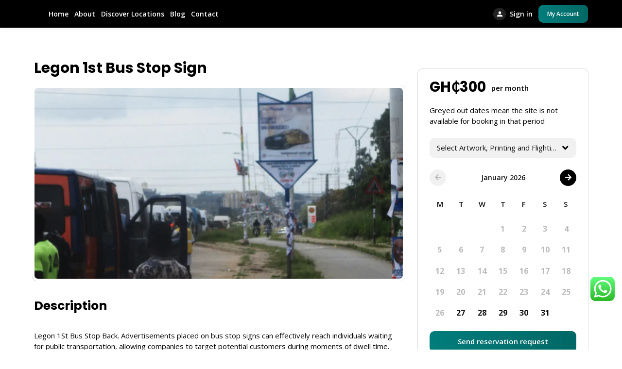

--- FILE ---
content_type: text/html; charset=UTF-8
request_url: https://vendosca.com/billboard/legon-1st-bus-stop-sign/
body_size: 27879
content:
<!doctype html>
<html lang="en-US">
<head>

	<meta charset="UTF-8">
	<meta name="viewport" content="width=device-width, initial-scale=1">
	<link rel="profile" href="https://gmpg.org/xfn/11">

	<title>Legon 1st  Bus Stop Sign &#8211; Vendo SCA</title>
					<style type="text/css" id="cst_font_data">
						@font-face {
	font-family: 'Product Sans';
	font-weight: 400;
	font-display: auto;
	src: url('http://vendosca.com/wp-content/uploads/2022/03/Product-Sans-Regular.ttf') format('truetype');
}
@font-face {
	font-family: 'Product Sans';
	font-weight: 700;
	font-display: auto;
	src: url('http://vendosca.com/wp-content/uploads/2022/03/Product-Sans-Bold.ttf') format('truetype');
}					</style>
				            <style type="text/css">
                :root {
                    --main: #007d7c;
                    --main-shade: #006865;
                    --minor: #000;
                    --minor-shade: #555;
                    --cursor-shade: rgba(255,255,255,.35);
                    --font-heading: Poppins;
                    --font-body: Open Sans;
                    --marker: #fff;
                    --marker-shade: #fff;
                    --marker-text: #111;
                    --marker-active: #111;
                    --marker-active-shade: #444;
                    --marker-active-text: #fff;
                }
            </style>
        <meta name='robots' content='max-image-preview:large' />
<link rel='dns-prefetch' href='//apis.google.com' />
<link rel='dns-prefetch' href='//www.googletagmanager.com' />
<link rel='dns-prefetch' href='//fonts.googleapis.com' />
<link rel="alternate" type="application/rss+xml" title="Vendo SCA &raquo; Feed" href="https://vendosca.com/feed/" />
<link rel="alternate" type="application/rss+xml" title="Vendo SCA &raquo; Comments Feed" href="https://vendosca.com/comments/feed/" />
<link rel="alternate" type="application/rss+xml" title="Vendo SCA &raquo; Legon 1st  Bus Stop Sign Comments Feed" href="https://vendosca.com/billboard/legon-1st-bus-stop-sign/feed/" />
<script type="text/javascript">
window._wpemojiSettings = {"baseUrl":"https:\/\/s.w.org\/images\/core\/emoji\/14.0.0\/72x72\/","ext":".png","svgUrl":"https:\/\/s.w.org\/images\/core\/emoji\/14.0.0\/svg\/","svgExt":".svg","source":{"concatemoji":"https:\/\/vendosca.com\/wp-includes\/js\/wp-emoji-release.min.js?ver=6.3.1"}};
/*! This file is auto-generated */
!function(i,n){var o,s,e;function c(e){try{var t={supportTests:e,timestamp:(new Date).valueOf()};sessionStorage.setItem(o,JSON.stringify(t))}catch(e){}}function p(e,t,n){e.clearRect(0,0,e.canvas.width,e.canvas.height),e.fillText(t,0,0);var t=new Uint32Array(e.getImageData(0,0,e.canvas.width,e.canvas.height).data),r=(e.clearRect(0,0,e.canvas.width,e.canvas.height),e.fillText(n,0,0),new Uint32Array(e.getImageData(0,0,e.canvas.width,e.canvas.height).data));return t.every(function(e,t){return e===r[t]})}function u(e,t,n){switch(t){case"flag":return n(e,"\ud83c\udff3\ufe0f\u200d\u26a7\ufe0f","\ud83c\udff3\ufe0f\u200b\u26a7\ufe0f")?!1:!n(e,"\ud83c\uddfa\ud83c\uddf3","\ud83c\uddfa\u200b\ud83c\uddf3")&&!n(e,"\ud83c\udff4\udb40\udc67\udb40\udc62\udb40\udc65\udb40\udc6e\udb40\udc67\udb40\udc7f","\ud83c\udff4\u200b\udb40\udc67\u200b\udb40\udc62\u200b\udb40\udc65\u200b\udb40\udc6e\u200b\udb40\udc67\u200b\udb40\udc7f");case"emoji":return!n(e,"\ud83e\udef1\ud83c\udffb\u200d\ud83e\udef2\ud83c\udfff","\ud83e\udef1\ud83c\udffb\u200b\ud83e\udef2\ud83c\udfff")}return!1}function f(e,t,n){var r="undefined"!=typeof WorkerGlobalScope&&self instanceof WorkerGlobalScope?new OffscreenCanvas(300,150):i.createElement("canvas"),a=r.getContext("2d",{willReadFrequently:!0}),o=(a.textBaseline="top",a.font="600 32px Arial",{});return e.forEach(function(e){o[e]=t(a,e,n)}),o}function t(e){var t=i.createElement("script");t.src=e,t.defer=!0,i.head.appendChild(t)}"undefined"!=typeof Promise&&(o="wpEmojiSettingsSupports",s=["flag","emoji"],n.supports={everything:!0,everythingExceptFlag:!0},e=new Promise(function(e){i.addEventListener("DOMContentLoaded",e,{once:!0})}),new Promise(function(t){var n=function(){try{var e=JSON.parse(sessionStorage.getItem(o));if("object"==typeof e&&"number"==typeof e.timestamp&&(new Date).valueOf()<e.timestamp+604800&&"object"==typeof e.supportTests)return e.supportTests}catch(e){}return null}();if(!n){if("undefined"!=typeof Worker&&"undefined"!=typeof OffscreenCanvas&&"undefined"!=typeof URL&&URL.createObjectURL&&"undefined"!=typeof Blob)try{var e="postMessage("+f.toString()+"("+[JSON.stringify(s),u.toString(),p.toString()].join(",")+"));",r=new Blob([e],{type:"text/javascript"}),a=new Worker(URL.createObjectURL(r),{name:"wpTestEmojiSupports"});return void(a.onmessage=function(e){c(n=e.data),a.terminate(),t(n)})}catch(e){}c(n=f(s,u,p))}t(n)}).then(function(e){for(var t in e)n.supports[t]=e[t],n.supports.everything=n.supports.everything&&n.supports[t],"flag"!==t&&(n.supports.everythingExceptFlag=n.supports.everythingExceptFlag&&n.supports[t]);n.supports.everythingExceptFlag=n.supports.everythingExceptFlag&&!n.supports.flag,n.DOMReady=!1,n.readyCallback=function(){n.DOMReady=!0}}).then(function(){return e}).then(function(){var e;n.supports.everything||(n.readyCallback(),(e=n.source||{}).concatemoji?t(e.concatemoji):e.wpemoji&&e.twemoji&&(t(e.twemoji),t(e.wpemoji)))}))}((window,document),window._wpemojiSettings);
</script>
<style type="text/css">
img.wp-smiley,
img.emoji {
	display: inline !important;
	border: none !important;
	box-shadow: none !important;
	height: 1em !important;
	width: 1em !important;
	margin: 0 0.07em !important;
	vertical-align: -0.1em !important;
	background: none !important;
	padding: 0 !important;
}
</style>
	
<link rel='stylesheet' id='ht_ctc_main_css-css' href='https://vendosca.com/wp-content/plugins/click-to-chat-for-whatsapp/new/inc/assets/css/main.css?ver=3.29.3' type='text/css' media='all' />
<link rel='stylesheet' id='wp-block-library-css' href='https://vendosca.com/wp-includes/css/dist/block-library/style.min.css?ver=6.3.1' type='text/css' media='all' />
<link rel='stylesheet' id='wc-blocks-vendors-style-css' href='https://vendosca.com/wp-content/plugins/woocommerce/packages/woocommerce-blocks/build/wc-blocks-vendors-style.css?ver=10.9.3' type='text/css' media='all' />
<link rel='stylesheet' id='wc-all-blocks-style-css' href='https://vendosca.com/wp-content/plugins/woocommerce/packages/woocommerce-blocks/build/wc-all-blocks-style.css?ver=10.9.3' type='text/css' media='all' />
<style id='classic-theme-styles-inline-css' type='text/css'>
/*! This file is auto-generated */
.wp-block-button__link{color:#fff;background-color:#32373c;border-radius:9999px;box-shadow:none;text-decoration:none;padding:calc(.667em + 2px) calc(1.333em + 2px);font-size:1.125em}.wp-block-file__button{background:#32373c;color:#fff;text-decoration:none}
</style>
<style id='global-styles-inline-css' type='text/css'>
body{--wp--preset--color--black: #000000;--wp--preset--color--cyan-bluish-gray: #abb8c3;--wp--preset--color--white: #ffffff;--wp--preset--color--pale-pink: #f78da7;--wp--preset--color--vivid-red: #cf2e2e;--wp--preset--color--luminous-vivid-orange: #ff6900;--wp--preset--color--luminous-vivid-amber: #fcb900;--wp--preset--color--light-green-cyan: #7bdcb5;--wp--preset--color--vivid-green-cyan: #00d084;--wp--preset--color--pale-cyan-blue: #8ed1fc;--wp--preset--color--vivid-cyan-blue: #0693e3;--wp--preset--color--vivid-purple: #9b51e0;--wp--preset--gradient--vivid-cyan-blue-to-vivid-purple: linear-gradient(135deg,rgba(6,147,227,1) 0%,rgb(155,81,224) 100%);--wp--preset--gradient--light-green-cyan-to-vivid-green-cyan: linear-gradient(135deg,rgb(122,220,180) 0%,rgb(0,208,130) 100%);--wp--preset--gradient--luminous-vivid-amber-to-luminous-vivid-orange: linear-gradient(135deg,rgba(252,185,0,1) 0%,rgba(255,105,0,1) 100%);--wp--preset--gradient--luminous-vivid-orange-to-vivid-red: linear-gradient(135deg,rgba(255,105,0,1) 0%,rgb(207,46,46) 100%);--wp--preset--gradient--very-light-gray-to-cyan-bluish-gray: linear-gradient(135deg,rgb(238,238,238) 0%,rgb(169,184,195) 100%);--wp--preset--gradient--cool-to-warm-spectrum: linear-gradient(135deg,rgb(74,234,220) 0%,rgb(151,120,209) 20%,rgb(207,42,186) 40%,rgb(238,44,130) 60%,rgb(251,105,98) 80%,rgb(254,248,76) 100%);--wp--preset--gradient--blush-light-purple: linear-gradient(135deg,rgb(255,206,236) 0%,rgb(152,150,240) 100%);--wp--preset--gradient--blush-bordeaux: linear-gradient(135deg,rgb(254,205,165) 0%,rgb(254,45,45) 50%,rgb(107,0,62) 100%);--wp--preset--gradient--luminous-dusk: linear-gradient(135deg,rgb(255,203,112) 0%,rgb(199,81,192) 50%,rgb(65,88,208) 100%);--wp--preset--gradient--pale-ocean: linear-gradient(135deg,rgb(255,245,203) 0%,rgb(182,227,212) 50%,rgb(51,167,181) 100%);--wp--preset--gradient--electric-grass: linear-gradient(135deg,rgb(202,248,128) 0%,rgb(113,206,126) 100%);--wp--preset--gradient--midnight: linear-gradient(135deg,rgb(2,3,129) 0%,rgb(40,116,252) 100%);--wp--preset--font-size--small: 13px;--wp--preset--font-size--medium: 20px;--wp--preset--font-size--large: 36px;--wp--preset--font-size--x-large: 42px;--wp--preset--spacing--20: 0.44rem;--wp--preset--spacing--30: 0.67rem;--wp--preset--spacing--40: 1rem;--wp--preset--spacing--50: 1.5rem;--wp--preset--spacing--60: 2.25rem;--wp--preset--spacing--70: 3.38rem;--wp--preset--spacing--80: 5.06rem;--wp--preset--shadow--natural: 6px 6px 9px rgba(0, 0, 0, 0.2);--wp--preset--shadow--deep: 12px 12px 50px rgba(0, 0, 0, 0.4);--wp--preset--shadow--sharp: 6px 6px 0px rgba(0, 0, 0, 0.2);--wp--preset--shadow--outlined: 6px 6px 0px -3px rgba(255, 255, 255, 1), 6px 6px rgba(0, 0, 0, 1);--wp--preset--shadow--crisp: 6px 6px 0px rgba(0, 0, 0, 1);}:where(.is-layout-flex){gap: 0.5em;}:where(.is-layout-grid){gap: 0.5em;}body .is-layout-flow > .alignleft{float: left;margin-inline-start: 0;margin-inline-end: 2em;}body .is-layout-flow > .alignright{float: right;margin-inline-start: 2em;margin-inline-end: 0;}body .is-layout-flow > .aligncenter{margin-left: auto !important;margin-right: auto !important;}body .is-layout-constrained > .alignleft{float: left;margin-inline-start: 0;margin-inline-end: 2em;}body .is-layout-constrained > .alignright{float: right;margin-inline-start: 2em;margin-inline-end: 0;}body .is-layout-constrained > .aligncenter{margin-left: auto !important;margin-right: auto !important;}body .is-layout-constrained > :where(:not(.alignleft):not(.alignright):not(.alignfull)){max-width: var(--wp--style--global--content-size);margin-left: auto !important;margin-right: auto !important;}body .is-layout-constrained > .alignwide{max-width: var(--wp--style--global--wide-size);}body .is-layout-flex{display: flex;}body .is-layout-flex{flex-wrap: wrap;align-items: center;}body .is-layout-flex > *{margin: 0;}body .is-layout-grid{display: grid;}body .is-layout-grid > *{margin: 0;}:where(.wp-block-columns.is-layout-flex){gap: 2em;}:where(.wp-block-columns.is-layout-grid){gap: 2em;}:where(.wp-block-post-template.is-layout-flex){gap: 1.25em;}:where(.wp-block-post-template.is-layout-grid){gap: 1.25em;}.has-black-color{color: var(--wp--preset--color--black) !important;}.has-cyan-bluish-gray-color{color: var(--wp--preset--color--cyan-bluish-gray) !important;}.has-white-color{color: var(--wp--preset--color--white) !important;}.has-pale-pink-color{color: var(--wp--preset--color--pale-pink) !important;}.has-vivid-red-color{color: var(--wp--preset--color--vivid-red) !important;}.has-luminous-vivid-orange-color{color: var(--wp--preset--color--luminous-vivid-orange) !important;}.has-luminous-vivid-amber-color{color: var(--wp--preset--color--luminous-vivid-amber) !important;}.has-light-green-cyan-color{color: var(--wp--preset--color--light-green-cyan) !important;}.has-vivid-green-cyan-color{color: var(--wp--preset--color--vivid-green-cyan) !important;}.has-pale-cyan-blue-color{color: var(--wp--preset--color--pale-cyan-blue) !important;}.has-vivid-cyan-blue-color{color: var(--wp--preset--color--vivid-cyan-blue) !important;}.has-vivid-purple-color{color: var(--wp--preset--color--vivid-purple) !important;}.has-black-background-color{background-color: var(--wp--preset--color--black) !important;}.has-cyan-bluish-gray-background-color{background-color: var(--wp--preset--color--cyan-bluish-gray) !important;}.has-white-background-color{background-color: var(--wp--preset--color--white) !important;}.has-pale-pink-background-color{background-color: var(--wp--preset--color--pale-pink) !important;}.has-vivid-red-background-color{background-color: var(--wp--preset--color--vivid-red) !important;}.has-luminous-vivid-orange-background-color{background-color: var(--wp--preset--color--luminous-vivid-orange) !important;}.has-luminous-vivid-amber-background-color{background-color: var(--wp--preset--color--luminous-vivid-amber) !important;}.has-light-green-cyan-background-color{background-color: var(--wp--preset--color--light-green-cyan) !important;}.has-vivid-green-cyan-background-color{background-color: var(--wp--preset--color--vivid-green-cyan) !important;}.has-pale-cyan-blue-background-color{background-color: var(--wp--preset--color--pale-cyan-blue) !important;}.has-vivid-cyan-blue-background-color{background-color: var(--wp--preset--color--vivid-cyan-blue) !important;}.has-vivid-purple-background-color{background-color: var(--wp--preset--color--vivid-purple) !important;}.has-black-border-color{border-color: var(--wp--preset--color--black) !important;}.has-cyan-bluish-gray-border-color{border-color: var(--wp--preset--color--cyan-bluish-gray) !important;}.has-white-border-color{border-color: var(--wp--preset--color--white) !important;}.has-pale-pink-border-color{border-color: var(--wp--preset--color--pale-pink) !important;}.has-vivid-red-border-color{border-color: var(--wp--preset--color--vivid-red) !important;}.has-luminous-vivid-orange-border-color{border-color: var(--wp--preset--color--luminous-vivid-orange) !important;}.has-luminous-vivid-amber-border-color{border-color: var(--wp--preset--color--luminous-vivid-amber) !important;}.has-light-green-cyan-border-color{border-color: var(--wp--preset--color--light-green-cyan) !important;}.has-vivid-green-cyan-border-color{border-color: var(--wp--preset--color--vivid-green-cyan) !important;}.has-pale-cyan-blue-border-color{border-color: var(--wp--preset--color--pale-cyan-blue) !important;}.has-vivid-cyan-blue-border-color{border-color: var(--wp--preset--color--vivid-cyan-blue) !important;}.has-vivid-purple-border-color{border-color: var(--wp--preset--color--vivid-purple) !important;}.has-vivid-cyan-blue-to-vivid-purple-gradient-background{background: var(--wp--preset--gradient--vivid-cyan-blue-to-vivid-purple) !important;}.has-light-green-cyan-to-vivid-green-cyan-gradient-background{background: var(--wp--preset--gradient--light-green-cyan-to-vivid-green-cyan) !important;}.has-luminous-vivid-amber-to-luminous-vivid-orange-gradient-background{background: var(--wp--preset--gradient--luminous-vivid-amber-to-luminous-vivid-orange) !important;}.has-luminous-vivid-orange-to-vivid-red-gradient-background{background: var(--wp--preset--gradient--luminous-vivid-orange-to-vivid-red) !important;}.has-very-light-gray-to-cyan-bluish-gray-gradient-background{background: var(--wp--preset--gradient--very-light-gray-to-cyan-bluish-gray) !important;}.has-cool-to-warm-spectrum-gradient-background{background: var(--wp--preset--gradient--cool-to-warm-spectrum) !important;}.has-blush-light-purple-gradient-background{background: var(--wp--preset--gradient--blush-light-purple) !important;}.has-blush-bordeaux-gradient-background{background: var(--wp--preset--gradient--blush-bordeaux) !important;}.has-luminous-dusk-gradient-background{background: var(--wp--preset--gradient--luminous-dusk) !important;}.has-pale-ocean-gradient-background{background: var(--wp--preset--gradient--pale-ocean) !important;}.has-electric-grass-gradient-background{background: var(--wp--preset--gradient--electric-grass) !important;}.has-midnight-gradient-background{background: var(--wp--preset--gradient--midnight) !important;}.has-small-font-size{font-size: var(--wp--preset--font-size--small) !important;}.has-medium-font-size{font-size: var(--wp--preset--font-size--medium) !important;}.has-large-font-size{font-size: var(--wp--preset--font-size--large) !important;}.has-x-large-font-size{font-size: var(--wp--preset--font-size--x-large) !important;}
.wp-block-navigation a:where(:not(.wp-element-button)){color: inherit;}
:where(.wp-block-post-template.is-layout-flex){gap: 1.25em;}:where(.wp-block-post-template.is-layout-grid){gap: 1.25em;}
:where(.wp-block-columns.is-layout-flex){gap: 2em;}:where(.wp-block-columns.is-layout-grid){gap: 2em;}
.wp-block-pullquote{font-size: 1.5em;line-height: 1.6;}
</style>
<link rel='stylesheet' id='brk-utilities-base-css' href='https://vendosca.com/wp-content/plugins/brikk-utilities/assets/dist/css/base.css?ver=1.4.0.6' type='text/css' media='all' />
<link rel='stylesheet' id='contact-form-7-css' href='https://vendosca.com/wp-content/plugins/contact-form-7/includes/css/styles.css?ver=5.8.1' type='text/css' media='all' />
<link rel='stylesheet' id='font-awesome-5-css' href='https://vendosca.com/wp-content/plugins/routiz/assets/dist/fonts/font-awesome/css/all.min.css?ver=1.5.0.7' type='text/css' media='all' />
<link rel='stylesheet' id='material-icons-css' href='https://vendosca.com/wp-content/plugins/routiz/assets/dist/fonts/material-icons/style.css?ver=1.5.0.7' type='text/css' media='all' />
<link rel='stylesheet' id='amenities-icons-css' href='https://vendosca.com/wp-content/plugins/routiz/assets/dist/fonts/amenities/style.css?ver=1.5.0.7' type='text/css' media='all' />
<link rel='stylesheet' id='google-fonts-css' href='//fonts.googleapis.com/css?family=Open+Sans%3A400%2C600%2C700%7CPoppins%3A400%2C700%2C800&#038;ver=6.3.1' type='text/css' media='all' />
<link rel='stylesheet' id='rz-style-css' href='https://vendosca.com/wp-content/plugins/routiz/assets/dist/css/main.css?ver=1.5.0.7' type='text/css' media='all' />
<link rel='stylesheet' id='rz-account-css' href='https://vendosca.com/wp-content/plugins/routiz/assets/dist/css/account.css?ver=1.5.0.7' type='text/css' media='all' />
<link rel='stylesheet' id='woocommerce-layout-css' href='https://vendosca.com/wp-content/plugins/woocommerce/assets/css/woocommerce-layout.css?ver=8.1.1' type='text/css' media='all' />
<link rel='stylesheet' id='woocommerce-smallscreen-css' href='https://vendosca.com/wp-content/plugins/woocommerce/assets/css/woocommerce-smallscreen.css?ver=8.1.1' type='text/css' media='only screen and (max-width: 768px)' />
<link rel='stylesheet' id='woocommerce-general-css' href='https://vendosca.com/wp-content/plugins/woocommerce/assets/css/woocommerce.css?ver=8.1.1' type='text/css' media='all' />
<style id='woocommerce-inline-inline-css' type='text/css'>
.woocommerce form .form-row .required { visibility: visible; }
</style>
<link rel='stylesheet' id='grw-public-main-css-css' href='https://vendosca.com/wp-content/plugins/widget-google-reviews/assets/css/public-main.css?ver=5.5' type='text/css' media='all' />
<link rel='stylesheet' id='wp-style-css' href='https://vendosca.com/wp-content/themes/vendo/style.css?ver=1.6.0.7' type='text/css' media='all' />
<link rel='stylesheet' id='brk-style-css' href='https://vendosca.com/wp-content/themes/vendo/assets/dist/css/main.css?ver=1.6.0.7' type='text/css' media='all' />
<link rel='stylesheet' id='brk-dark-css' href='https://vendosca.com/wp-content/themes/vendo/assets/dist/css/dark.css?ver=1.6.0.7' type='text/css' media='all' />
<link rel='stylesheet' id='brk-fonts-css' href='//fonts.googleapis.com/css2?display=swap&#038;family=Poppins:wght@700;800&#038;family=Sen:wght@400;700;800' type='text/css' media='all' />
<link rel='stylesheet' id='select2-css' href='https://vendosca.com/wp-content/plugins/routiz/assets/dist/lib/select2/css/select2.min.css?ver=1.5.0.7' type='text/css' media='all' />
<link rel='stylesheet' id='rz-form-css' href='https://vendosca.com/wp-content/plugins/routiz/assets/dist/css/form.css?ver=1.5.0.7' type='text/css' media='all' />
<link rel='stylesheet' id='rz-explore-css' href='https://vendosca.com/wp-content/plugins/routiz/assets/dist/css/explore.css?ver=1.5.0.7' type='text/css' media='all' />
<link rel='stylesheet' id='rz-listing-css' href='https://vendosca.com/wp-content/plugins/routiz/assets/dist/css/listing.css?ver=1.5.0.7' type='text/css' media='all' />
<script type='text/javascript' src='https://vendosca.com/wp-includes/js/jquery/jquery.min.js?ver=3.7.0' id='jquery-core-js'></script>
<script type='text/javascript' src='https://vendosca.com/wp-includes/js/jquery/jquery-migrate.min.js?ver=3.4.1' id='jquery-migrate-js'></script>
<script type='text/javascript' src='https://www.googletagmanager.com/gtag/js?id&#038;ver=6.3.1' id='wk-analytics-script-js'></script>
<script id="wk-analytics-script-js-after" type="text/javascript">
function shouldTrack(){
var trackLoggedIn = false;
var loggedIn = false;
if(!loggedIn){
return true;
} else if( trackLoggedIn ) {
return true;
}
return false;
}
function hasWKGoogleAnalyticsCookie() {
return (new RegExp('wp_wk_ga_untrack_' + document.location.hostname)).test(document.cookie);
}
if (!hasWKGoogleAnalyticsCookie() && shouldTrack()) {
//Google Analytics
window.dataLayer = window.dataLayer || [];
function gtag(){dataLayer.push(arguments);}
gtag('js', new Date());
gtag('config', '', { 'anonymize_ip': true });
}
</script>
<script type='text/javascript' defer="defer" src='https://vendosca.com/wp-content/plugins/widget-google-reviews/assets/js/public-main.js?ver=5.5' id='grw-public-main-js-js'></script>
<link rel="https://api.w.org/" href="https://vendosca.com/wp-json/" /><link rel="EditURI" type="application/rsd+xml" title="RSD" href="https://vendosca.com/xmlrpc.php?rsd" />
<meta name="generator" content="WordPress 6.3.1" />
<meta name="generator" content="WooCommerce 8.1.1" />
<link rel="canonical" href="https://vendosca.com/billboard/legon-1st-bus-stop-sign/" />
<link rel='shortlink' href='https://vendosca.com/?p=13178' />
<link rel="alternate" type="application/json+oembed" href="https://vendosca.com/wp-json/oembed/1.0/embed?url=https%3A%2F%2Fvendosca.com%2Fbillboard%2Flegon-1st-bus-stop-sign%2F" />
<link rel="alternate" type="text/xml+oembed" href="https://vendosca.com/wp-json/oembed/1.0/embed?url=https%3A%2F%2Fvendosca.com%2Fbillboard%2Flegon-1st-bus-stop-sign%2F&#038;format=xml" />
<meta name="generator" content="Site Kit by Google 1.146.0" /><script src="https://apis.google.com/js/platform.js" async defer></script>

<meta name="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" content="611128745134-btvg10mee5futii0lo3d06ruqq8pi994.apps.googleusercontent.com"><script type="application/ld+json">{"id":13178,"post":{"ID":13178,"post_author":"4","post_date":"2023-05-25 15:56:25","post_date_gmt":"2023-05-25 15:56:25","post_content":"Legon 1St Bus Stop Back. Advertisements placed on bus stop signs can effectively reach individuals waiting for public transportation, allowing companies to target potential customers during moments of dwell time.\r\nSAN71","post_title":"Legon 1st  Bus Stop Sign","post_excerpt":"","post_status":"publish","comment_status":"open","ping_status":"closed","post_password":"","post_name":"legon-1st-bus-stop-sign","to_ping":"","pinged":"","post_modified":"2023-05-25 15:56:25","post_modified_gmt":"2023-05-25 15:56:25","post_content_filtered":"","post_parent":0,"guid":"https:\/\/vendosca.com\/billboard\/legon-1st-bus-stop-sign\/","menu_order":0,"post_type":"rz_listing","post_mime_type":"","comment_count":"0","filter":"raw"},"type":{"id":"380","pricing":{"id":"380"},"post":{"ID":380,"post_author":"1","post_date":"2022-05-08 08:21:23","post_date_gmt":"2022-05-08 08:21:23","post_content":".\r\n.\r\n.\r\n.\r\n.\r\n.\r\n.\r\n.\r\n.\r\n.","post_title":"Billboards to Rent","post_excerpt":"","post_status":"publish","comment_status":"closed","ping_status":"closed","post_password":"","post_name":"homes","to_ping":"","pinged":"","post_modified":"2024-07-09 08:46:27","post_modified_gmt":"2024-07-09 08:46:27","post_content_filtered":"","post_parent":0,"guid":"http:\/\/w-master-directory.com\/?post_type=rz_listing_type&#038;p=380","menu_order":0,"post_type":"rz_listing_type","post_mime_type":"","comment_count":"0","filter":"raw"}},"class":[],"attrs":[],"booking":{"id":13178},"reviews":{"listing_id":13178,"average":"","count":"0","type_id":"380"}}</script>	<noscript><style>.woocommerce-product-gallery{ opacity: 1 !important; }</style></noscript>
	<meta name="generator" content="Elementor 3.16.4; features: e_dom_optimization, e_optimized_assets_loading, e_optimized_css_loading, additional_custom_breakpoints; settings: css_print_method-external, google_font-enabled, font_display-auto">

<!-- Google Tag Manager snippet added by Site Kit -->
<script type="text/javascript">
			( function( w, d, s, l, i ) {
				w[l] = w[l] || [];
				w[l].push( {'gtm.start': new Date().getTime(), event: 'gtm.js'} );
				var f = d.getElementsByTagName( s )[0],
					j = d.createElement( s ), dl = l != 'dataLayer' ? '&l=' + l : '';
				j.async = true;
				j.src = 'https://www.googletagmanager.com/gtm.js?id=' + i + dl;
				f.parentNode.insertBefore( j, f );
			} )( window, document, 'script', 'dataLayer', 'GTM-W676QPP' );
			
</script>

<!-- End Google Tag Manager snippet added by Site Kit -->
<meta name="google-signin-client_id" content="    611128745134-btvg10mee5futii0lo3d06ruqq8pi994.apps.googleusercontent.com"><link rel="icon" href="https://vendosca.com/wp-content/uploads/2022/03/cropped-vendo-favicon-32x32.png" sizes="32x32" />
<link rel="icon" href="https://vendosca.com/wp-content/uploads/2022/03/cropped-vendo-favicon-192x192.png" sizes="192x192" />
<link rel="apple-touch-icon" href="https://vendosca.com/wp-content/uploads/2022/03/cropped-vendo-favicon-180x180.png" />
<meta name="msapplication-TileImage" content="https://vendosca.com/wp-content/uploads/2022/03/cropped-vendo-favicon-270x270.png" />
<style id="yellow-pencil">
/*
	The following CSS codes are created by the YellowPencil plugin.
	https://yellowpencil.waspthemes.com/
*/
.rz-single .rz-content{height:1392px;padding-top:31px;}.rz-mod-listing-location .rz-not-specified{-webkit-transform:translatex(0px) translatey(-35px);-ms-transform:translatex(0px) translatey(-35px);transform:translatex(0px) translatey(-35px);}
</style>
</head>

<body class="rz_listing-template-default single single-rz_listing postid-13178 wp-custom-logo theme-vendo routiz non-logged-in woocommerce-no-js page brk-header--default brk-dark-header elementor-default elementor-kit-7">

		<!-- Google Tag Manager (noscript) snippet added by Site Kit -->
		<noscript>
			<iframe src="https://www.googletagmanager.com/ns.html?id=GTM-W676QPP" height="0" width="0" style="display:none;visibility:hidden"></iframe>
		</noscript>
		<!-- End Google Tag Manager (noscript) snippet added by Site Kit -->
		
<div id="page" class="site">

			<div class="brk-mobile-header">
    <span class="brk--site-name brk-font-heading">
        <a href="https://vendosca.com">
                            <div class="brk--logo">
                    <img src="https://vendosca.com/wp-content/uploads/2022/03/vendo-logo-white-2.svg">
                </div>
                                    <div class="brk-logo-overlap">
                        <img src="https://vendosca.com/wp-content/uploads/2022/05/vendo-web-logo.svg">
                    </div>
                                    </a>
    </span>
</div>		
<header class="brk-header">
    <div class="brk-row">        <div class="brk-site-header">
            <div class="brk-header-container">
                <div class="brk-site-logo">
                    <a href="https://vendosca.com">
                                                    <img src="https://vendosca.com/wp-content/uploads/2022/03/vendo-logo-white-2.svg">
                                                            <div class="brk-logo-overlap">
                                    <img src="https://vendosca.com/wp-content/uploads/2022/05/vendo-web-logo.svg">
                                </div>
                                                                        </a>
                </div>
                                    <div class="brk-site-nav">
                        <nav class="brk-nav brk-nav-main">
                            <ul id="menu-vendo-menu" class="menu"><li id="menu-item-15164" class="menu-item menu-item-type-post_type menu-item-object-page menu-item-home menu-item-15164"><a href="https://vendosca.com/">Home</a></li>
<li id="menu-item-8923" class="menu-item menu-item-type-post_type menu-item-object-page menu-item-8923"><a href="https://vendosca.com/about/">About</a></li>
<li id="menu-item-8554" class="menu-item menu-item-type-post_type menu-item-object-page menu-item-8554"><a href="https://vendosca.com/explore/">Discover Locations</a></li>
<li id="menu-item-15133" class="menu-item menu-item-type-post_type menu-item-object-page current_page_parent menu-item-15133"><a href="https://vendosca.com/blog/">Blog</a></li>
<li id="menu-item-15177" class="menu-item menu-item-type-post_type menu-item-object-page menu-item-15177"><a href="https://vendosca.com/new-contact/">Contact</a></li>
</ul>                        </nav>
                    </div>
                                <div class="brk-site-actions">
                    <nav class="brk-nav">
                        <ul>
                                                                                    <li>
                                                                    <a href="#" class="brk--pad" data-modal="signin">
                                        <i class="material-icon-person"></i>
                                        <span>Sign in</span>
                                    </a>
                                                            </li>
                                                                                            <li>
                                    <div class="brk-site-cta">
                                        <a href="https://vendosca.com/my-account-2/" class="rz-button rz-button-accent rz-small">
                                            <span>My Account</span>
                                        </a>
                                    </div>
                                </li>
                            
                        </ul>
                    </nav>
                </div>
            </div>
        </div>    </div>
</header>
		<!-- Google tag (gtag.js) -->
<script async src="https://www.googletagmanager.com/gtag/js?id=G-L78K7V1C9H">
</script>
<script>
  window.dataLayer = window.dataLayer || [];
  function gtag(){dataLayer.push(arguments);}
  gtag('js', new Date());

  gtag('config', 'G-L78K7V1C9H');
</script>
<div class="brk-container">
	<main class="brk-main">

		<div class="brk-content">
			
<section id="primary" class="content-area">
    <div class="site-main">

        <input type="hidden" id="rz_listing_id" value="13178">

        
        <div class="brk-row">
            <div class="rz-grid">
                <div class="rz-col">

                    <div class="rz-single">
                        <div class="rz-container">
                            <div class="rz-content">
                                
<div class="rz-single-heading">
        <div class="rz-single-heading-title">
        <h1 class="rz-title">Legon 1st  Bus Stop Sign</h1>
    </div>
</div>

<div class="rz-single-content">
    <div class="rz-mod-listing rz-mod-listing-gallery" data-type="gallery"><div class="brk-mod-listing brk-mod-listing-gallery" data-type="gallery">
 
 <div class="brk-cover brk--gallery-lighbox">

 <div class="brk--images" data-size="1">
   <a href="#" class="brk--image" style="background-image: url('https://vendosca.com/wp-content/uploads/2023/05/sdih9cfqz3wxa2gu4ojm6ptve0rkn5l1.png');"></a>
    </div>

 <ul class="brk-lightbox-stack" style="margin:0;list-style:none;">
  <li class="brk-lightbox" data-image="https://vendosca.com/wp-content/uploads/2023/05/sdih9cfqz3wxa2gu4ojm6ptve0rkn5l1.png"></li>
  </ul>
 
 </div> <!-- cover -->

 </div>
</div><div class="rz-mod-listing rz-mod-listing-content" data-type="content"><div class="rz-mod-content">
  <h4>Description</h4>
  <p>Legon 1St Bus Stop Back. Advertisements placed on bus stop signs can effectively reach individuals waiting for public transportation, allowing companies to target potential customers during moments of dwell time.<br />
SAN71</p>

 </div>
</div><div class="rz-mod-listing rz-mod-listing-content" data-type="content"></div><div class="rz-mod-listing rz-mod-listing-taxonomy" data-type="taxonomy"><div class="rz-mod-content">
  <h4>Size</h4>
   <ul class="rz-tax-list rz--style-inline">
  <li>
  <div class="rz--label">
 <p class="rz-mb-0"><strong>4ft x 4ft</strong></p>
  </div>
 </li>
  </ul>
  </div>
</div><div class="rz-mod-listing rz-mod-listing-taxonomy" data-type="taxonomy"><div class="rz-mod-content">
  <h4>Billboard Type</h4>
   <ul class="rz-tax-list rz--style-inline">
  <li>
  <div class="rz--label">
 <p class="rz-mb-0"><strong>Bus Stop Sign</strong></p>
  </div>
 </li>
  </ul>
  </div>
</div><div class="rz-mod-listing rz-mod-listing-taxonomy" data-type="taxonomy"><div class="rz-mod-content">
  <h4>Orientation</h4>
   <ul class="rz-tax-list rz--style-inline">
  <li>
  <div class="rz--label">
 <p class="rz-mb-0"><strong>Vertical</strong></p>
  </div>
 </li>
  </ul>
  </div>
</div><div class="rz-mod-listing rz-mod-listing-location" data-type="location"><div class="rz-mod-content  rz--has-address ">
  <h4>Location</h4>
  <div class="rz-map-outer">
 <div class="rz-map" data-lat="5.6037168" data-lng="-0.1869644"></div>
 <div class="rz-map-zoom">
 <a href="#" class="rz--zoom-in" data-action="explore-map-zoom-in"><i class="fas fa-plus"></i></a>
 <a href="#" class="rz--zoom-out" data-action="explore-map-zoom-out"><i class="fas fa-minus"></i></a>
 </div>
 <div class="rz-mod-listing-marker-content rz-none">
 <span class="rz-mod-listing-marker">
 <i class="material-icon-businessdomain"></i>
 </span>
 </div>
  <div class="rz--address">
 <i class="rz--icon fas fa-map-marker-alt"></i>
 <a href="https://www.google.com/maps/search/?api=1&amp;query=Accra%2C+Ghana" target="_blank">
 Accra, Ghana
 </a>
 </div>
  </div>
 </div>

</div></div>
                            </div>
                            
    <div class="rz-sidebar">
        <div class="rz-single-sidebar rz--sticky">
            
<div class="rz--heading">
    <div class="rz--col-heading">
        <h4 class="rz--title rz-ellipsis">
                    </h4>
    </div>
    <div class="rz--col-close">
        <a href="#" class="rz-close" data-action="toggle-mobile-action">
            <i class="fas fa-times"></i>
        </a>
    </div>
</div>

<div class="rz-listing-action">
    <div class="rz-mod-action rz-mod-action-booking" data-type="booking"><input type="hidden" id="security-action" name="security-action" value="044119ec2e" /><input type="hidden" name="_wp_http_referer" value="/billboard/legon-1st-bus-stop-sign/" />            <div class="rz-form-group rz-field rz-col-12" data-type="hidden" data-storage="field" data-disabled="no" data-id="listing_id"><input
 type="hidden"
 name="listing_id"
 value="13178"
 
 class=""
 >
</div>
 <div class="rz-action-price">
 <span class="rz--price rz-font-heading"><span class="rz--currency">GH₵ </span><span class="rz--amount">300</span></span>
 <span class="rz--text">per month</span>
 </div>


 <p class="rz-action-summary">Greyed out dates mean the site is not available for booking in that period</p>

<div class="rz-form">
 <div class="rz-grid">

 
              <div class="rz-mb-1 rz-form-group rz-field rz-col-12" data-type="flyout" data-storage="field" data-disabled="no" data-id="flyout-addons"><div class="rz-filter-tab">
 <div class="rz-tab-title rz-is-placeholder rz-no-select" data-label="Select Artwork, Printing and Flighting Services">
 <span>Select Artwork, Printing and Flighting Services</span>
 </div>
 <div class="rz-tab-flyout">
 <div class="rz-tab-content rz-scrollbar">
 <div class="rz-grid">
             <div class="rz-mb-0 rz-form-group rz-field rz-col-12" data-type="checklist" data-storage="field" data-disabled="no" data-heading="Select Artwork, Printing and Flighting Services" data-id="addons"><div class="rz-heading">

  <label class="">
 Select Artwork, Printing and Flighting Services
  </label>
 
 
 </div>

<div class="rz-checklist">
   <label class='rz-checkbox rz-no-select'>
 <input type='checkbox' name="addons[]" value="hhle4oeo4yojw2rvnryy1o9zbpyxf7" >
 <span class='rz-transition'></span>
  <div class="rz-flex rz-space-between">
 <div class="rz-flex-1">
 <em>Graphic Design</em>
 </div>
 <div class="">
 <strong><span class="rz--currency">GH₵ </span><span class="rz--amount">2,000</span></strong>
 </div>
 </div>
  </label>
  </div>

<input name="addons[]" type="hidden" value="" disabled>
</div> </div>
 </div>
 <div class="rz-tab-footer">
 <div>
 <a href="#" class="rz-button rz-small">
 <span>Close</span>
 
<div class="rz-preloader">
    <i class="fas fa-sync"></i>
</div>

 </a>
 </div>
 </div>
 </div>
</div>


</div> 
             <div class="rz-calendar-picker rz-calendar-large-no rz-calendar-booking rz-form-group rz-field rz-col-12" data-range="1" data-large="" data-format="d-m-Y" data-readonly="" data-type="calendar" data-storage="field" data-disabled="no" data-id="booking"><div class="rz-calendar-date rz-no-select">

 <div class="rz-grid rz-none">

 <div class="rz-col">
 <input type="text" class="rz-calendar-date-start rz-mt-4" value="" autocomplete="nope">
 <input type="text" name="rz_booking[]" class="rz-calendar-ts" value="" autocomplete="nope">
 </div>

 <div class="rz-col">
 <input type="text" class="rz-calendar-date-end rz-mt-4" value="" autocomplete="nope">
 <input type="text" name="rz_booking[]" class="rz-calendar-ts-end" value="" autocomplete="nope">
 </div>

 </div>

 
 <div class="rz-calendar ">

 <div class="rz-calendar-nav rz-flex rz-w-100 rz-justify-space">
 <div class="">
 <a href="#" class="rz-disabled" data-action="prev">
 <i class="fas fa-arrow-left" aria-hidden="true"></i>
 </a>
 </div>
 <div class="">
 <a href="#" class="" data-action="next">
 <i class="fas fa-arrow-right" aria-hidden="true"></i>
 </a>
 </div>
 </div>

  <div class="rz-calendar-month  rz-active " data-month="1">
 <div class="rz-month">
 <h4>January 2026</h4>
 </div>
 <ul class="rz-weekdays">
  <li data-name="Monday">M</li>
  <li data-name="Tuesday">T</li>
  <li data-name="Wednesday">W</li>
  <li data-name="Thursday">T</li>
  <li data-name="Friday">F</li>
  <li data-name="Saturday">S</li>
  <li data-name="Sunday">S</li>
  </ul>
 <ul class="rz-days">
  <li class="rz--prev-month-day"
  >
  </li>
  <li class="rz--prev-month-day"
  >
  </li>
  <li class="rz--prev-month-day"
  >
  </li>
  <li class="rz--day-disabled rz--past-day rz--available"
  data-timestamp="1767225600"   data-date="01-01-2026" >
  <span><i>1</i></span>
  </li>
  <li class="rz--day-disabled rz--past-day rz--available"
  data-timestamp="1767312000"   data-date="02-01-2026" >
  <span><i>2</i></span>
  </li>
  <li class="rz--day-disabled rz--past-day rz--available"
  data-timestamp="1767398400"   data-date="03-01-2026" >
  <span><i>3</i></span>
  </li>
  <li class="rz--day-disabled rz--past-day rz--available"
  data-timestamp="1767484800"   data-date="04-01-2026" >
  <span><i>4</i></span>
  </li>
  <li class="rz--day-disabled rz--past-day rz--available"
  data-timestamp="1767571200"   data-date="05-01-2026" >
  <span><i>5</i></span>
  </li>
  <li class="rz--day-disabled rz--past-day rz--available"
  data-timestamp="1767657600"   data-date="06-01-2026" >
  <span><i>6</i></span>
  </li>
  <li class="rz--day-disabled rz--past-day rz--available"
  data-timestamp="1767744000"   data-date="07-01-2026" >
  <span><i>7</i></span>
  </li>
  <li class="rz--day-disabled rz--past-day rz--available"
  data-timestamp="1767830400"   data-date="08-01-2026" >
  <span><i>8</i></span>
  </li>
  <li class="rz--day-disabled rz--past-day rz--available"
  data-timestamp="1767916800"   data-date="09-01-2026" >
  <span><i>9</i></span>
  </li>
  <li class="rz--day-disabled rz--past-day rz--available"
  data-timestamp="1768003200"   data-date="10-01-2026" >
  <span><i>10</i></span>
  </li>
  <li class="rz--day-disabled rz--past-day rz--available"
  data-timestamp="1768089600"   data-date="11-01-2026" >
  <span><i>11</i></span>
  </li>
  <li class="rz--day-disabled rz--past-day rz--available"
  data-timestamp="1768176000"   data-date="12-01-2026" >
  <span><i>12</i></span>
  </li>
  <li class="rz--day-disabled rz--past-day rz--available"
  data-timestamp="1768262400"   data-date="13-01-2026" >
  <span><i>13</i></span>
  </li>
  <li class="rz--day-disabled rz--past-day rz--available"
  data-timestamp="1768348800"   data-date="14-01-2026" >
  <span><i>14</i></span>
  </li>
  <li class="rz--day-disabled rz--past-day rz--available"
  data-timestamp="1768435200"   data-date="15-01-2026" >
  <span><i>15</i></span>
  </li>
  <li class="rz--day-disabled rz--past-day rz--available"
  data-timestamp="1768521600"   data-date="16-01-2026" >
  <span><i>16</i></span>
  </li>
  <li class="rz--day-disabled rz--past-day rz--available"
  data-timestamp="1768608000"   data-date="17-01-2026" >
  <span><i>17</i></span>
  </li>
  <li class="rz--day-disabled rz--past-day rz--available"
  data-timestamp="1768694400"   data-date="18-01-2026" >
  <span><i>18</i></span>
  </li>
  <li class="rz--day-disabled rz--past-day rz--available"
  data-timestamp="1768780800"   data-date="19-01-2026" >
  <span><i>19</i></span>
  </li>
  <li class="rz--day-disabled rz--past-day rz--available"
  data-timestamp="1768867200"   data-date="20-01-2026" >
  <span><i>20</i></span>
  </li>
  <li class="rz--day-disabled rz--past-day rz--available"
  data-timestamp="1768953600"   data-date="21-01-2026" >
  <span><i>21</i></span>
  </li>
  <li class="rz--day-disabled rz--past-day rz--available"
  data-timestamp="1769040000"   data-date="22-01-2026" >
  <span><i>22</i></span>
  </li>
  <li class="rz--day-disabled rz--past-day rz--available"
  data-timestamp="1769126400"   data-date="23-01-2026" >
  <span><i>23</i></span>
  </li>
  <li class="rz--day-disabled rz--past-day rz--available"
  data-timestamp="1769212800"   data-date="24-01-2026" >
  <span><i>24</i></span>
  </li>
  <li class="rz--day-disabled rz--past-day rz--available"
  data-timestamp="1769299200"   data-date="25-01-2026" >
  <span><i>25</i></span>
  </li>
  <li class="rz--day-disabled rz--past-day rz--available"
  data-timestamp="1769385600"   data-date="26-01-2026" >
  <span><i>26</i></span>
  </li>
  <li class="rz--future-day rz--available"
  data-timestamp="1769472000"   data-date="27-01-2026" >
  <span><i>27</i></span>
  </li>
  <li class="rz--future-day rz--available"
  data-timestamp="1769558400"   data-date="28-01-2026" >
  <span><i>28</i></span>
  </li>
  <li class="rz--future-day rz--available"
  data-timestamp="1769644800"   data-date="29-01-2026" >
  <span><i>29</i></span>
  </li>
  <li class="rz--future-day rz--available"
  data-timestamp="1769731200"   data-date="30-01-2026" >
  <span><i>30</i></span>
  </li>
  <li class="rz--future-day rz--available"
  data-timestamp="1769817600"   data-date="31-01-2026" >
  <span><i>31</i></span>
  </li>
  </ul>
 </div>
  <div class="rz-calendar-month " data-month="2">
 <div class="rz-month">
 <h4>February 2026</h4>
 </div>
 <ul class="rz-weekdays">
  <li data-name="Monday">M</li>
  <li data-name="Tuesday">T</li>
  <li data-name="Wednesday">W</li>
  <li data-name="Thursday">T</li>
  <li data-name="Friday">F</li>
  <li data-name="Saturday">S</li>
  <li data-name="Sunday">S</li>
  </ul>
 <ul class="rz-days">
  <li class="rz--prev-month-day"
  >
  </li>
  <li class="rz--prev-month-day"
  >
  </li>
  <li class="rz--prev-month-day"
  >
  </li>
  <li class="rz--prev-month-day"
  >
  </li>
  <li class="rz--prev-month-day"
  >
  </li>
  <li class="rz--prev-month-day"
  >
  </li>
  <li class="rz--future-day rz--available"
  data-timestamp="1769904000"   data-date="01-02-2026" >
  <span><i>1</i></span>
  </li>
  <li class="rz--future-day rz--available"
  data-timestamp="1769990400"   data-date="02-02-2026" >
  <span><i>2</i></span>
  </li>
  <li class="rz--future-day rz--available"
  data-timestamp="1770076800"   data-date="03-02-2026" >
  <span><i>3</i></span>
  </li>
  <li class="rz--future-day rz--available"
  data-timestamp="1770163200"   data-date="04-02-2026" >
  <span><i>4</i></span>
  </li>
  <li class="rz--future-day rz--available"
  data-timestamp="1770249600"   data-date="05-02-2026" >
  <span><i>5</i></span>
  </li>
  <li class="rz--future-day rz--available"
  data-timestamp="1770336000"   data-date="06-02-2026" >
  <span><i>6</i></span>
  </li>
  <li class="rz--future-day rz--available"
  data-timestamp="1770422400"   data-date="07-02-2026" >
  <span><i>7</i></span>
  </li>
  <li class="rz--future-day rz--available"
  data-timestamp="1770508800"   data-date="08-02-2026" >
  <span><i>8</i></span>
  </li>
  <li class="rz--future-day rz--available"
  data-timestamp="1770595200"   data-date="09-02-2026" >
  <span><i>9</i></span>
  </li>
  <li class="rz--future-day rz--available"
  data-timestamp="1770681600"   data-date="10-02-2026" >
  <span><i>10</i></span>
  </li>
  <li class="rz--future-day rz--available"
  data-timestamp="1770768000"   data-date="11-02-2026" >
  <span><i>11</i></span>
  </li>
  <li class="rz--future-day rz--available"
  data-timestamp="1770854400"   data-date="12-02-2026" >
  <span><i>12</i></span>
  </li>
  <li class="rz--future-day rz--available"
  data-timestamp="1770940800"   data-date="13-02-2026" >
  <span><i>13</i></span>
  </li>
  <li class="rz--future-day rz--available"
  data-timestamp="1771027200"   data-date="14-02-2026" >
  <span><i>14</i></span>
  </li>
  <li class="rz--future-day rz--available"
  data-timestamp="1771113600"   data-date="15-02-2026" >
  <span><i>15</i></span>
  </li>
  <li class="rz--future-day rz--available"
  data-timestamp="1771200000"   data-date="16-02-2026" >
  <span><i>16</i></span>
  </li>
  <li class="rz--future-day rz--available"
  data-timestamp="1771286400"   data-date="17-02-2026" >
  <span><i>17</i></span>
  </li>
  <li class="rz--future-day rz--available"
  data-timestamp="1771372800"   data-date="18-02-2026" >
  <span><i>18</i></span>
  </li>
  <li class="rz--future-day rz--available"
  data-timestamp="1771459200"   data-date="19-02-2026" >
  <span><i>19</i></span>
  </li>
  <li class="rz--future-day rz--available"
  data-timestamp="1771545600"   data-date="20-02-2026" >
  <span><i>20</i></span>
  </li>
  <li class="rz--future-day rz--available"
  data-timestamp="1771632000"   data-date="21-02-2026" >
  <span><i>21</i></span>
  </li>
  <li class="rz--future-day rz--available"
  data-timestamp="1771718400"   data-date="22-02-2026" >
  <span><i>22</i></span>
  </li>
  <li class="rz--future-day rz--available"
  data-timestamp="1771804800"   data-date="23-02-2026" >
  <span><i>23</i></span>
  </li>
  <li class="rz--future-day rz--available"
  data-timestamp="1771891200"   data-date="24-02-2026" >
  <span><i>24</i></span>
  </li>
  <li class="rz--future-day rz--available"
  data-timestamp="1771977600"   data-date="25-02-2026" >
  <span><i>25</i></span>
  </li>
  <li class="rz--future-day rz--available"
  data-timestamp="1772064000"   data-date="26-02-2026" >
  <span><i>26</i></span>
  </li>
  <li class="rz--future-day rz--available"
  data-timestamp="1772150400"   data-date="27-02-2026" >
  <span><i>27</i></span>
  </li>
  <li class="rz--future-day rz--available"
  data-timestamp="1772236800"   data-date="28-02-2026" >
  <span><i>28</i></span>
  </li>
  </ul>
 </div>
  <div class="rz-calendar-month " data-month="3">
 <div class="rz-month">
 <h4>March 2026</h4>
 </div>
 <ul class="rz-weekdays">
  <li data-name="Monday">M</li>
  <li data-name="Tuesday">T</li>
  <li data-name="Wednesday">W</li>
  <li data-name="Thursday">T</li>
  <li data-name="Friday">F</li>
  <li data-name="Saturday">S</li>
  <li data-name="Sunday">S</li>
  </ul>
 <ul class="rz-days">
  <li class="rz--prev-month-day"
  >
  </li>
  <li class="rz--prev-month-day"
  >
  </li>
  <li class="rz--prev-month-day"
  >
  </li>
  <li class="rz--prev-month-day"
  >
  </li>
  <li class="rz--prev-month-day"
  >
  </li>
  <li class="rz--prev-month-day"
  >
  </li>
  <li class="rz--future-day rz--available"
  data-timestamp="1772323200"   data-date="01-03-2026" >
  <span><i>1</i></span>
  </li>
  <li class="rz--future-day rz--available"
  data-timestamp="1772409600"   data-date="02-03-2026" >
  <span><i>2</i></span>
  </li>
  <li class="rz--future-day rz--available"
  data-timestamp="1772496000"   data-date="03-03-2026" >
  <span><i>3</i></span>
  </li>
  <li class="rz--future-day rz--available"
  data-timestamp="1772582400"   data-date="04-03-2026" >
  <span><i>4</i></span>
  </li>
  <li class="rz--future-day rz--available"
  data-timestamp="1772668800"   data-date="05-03-2026" >
  <span><i>5</i></span>
  </li>
  <li class="rz--future-day rz--available"
  data-timestamp="1772755200"   data-date="06-03-2026" >
  <span><i>6</i></span>
  </li>
  <li class="rz--future-day rz--available"
  data-timestamp="1772841600"   data-date="07-03-2026" >
  <span><i>7</i></span>
  </li>
  <li class="rz--future-day rz--available"
  data-timestamp="1772928000"   data-date="08-03-2026" >
  <span><i>8</i></span>
  </li>
  <li class="rz--future-day rz--available"
  data-timestamp="1773014400"   data-date="09-03-2026" >
  <span><i>9</i></span>
  </li>
  <li class="rz--future-day rz--available"
  data-timestamp="1773100800"   data-date="10-03-2026" >
  <span><i>10</i></span>
  </li>
  <li class="rz--future-day rz--available"
  data-timestamp="1773187200"   data-date="11-03-2026" >
  <span><i>11</i></span>
  </li>
  <li class="rz--future-day rz--available"
  data-timestamp="1773273600"   data-date="12-03-2026" >
  <span><i>12</i></span>
  </li>
  <li class="rz--future-day rz--available"
  data-timestamp="1773360000"   data-date="13-03-2026" >
  <span><i>13</i></span>
  </li>
  <li class="rz--future-day rz--available"
  data-timestamp="1773446400"   data-date="14-03-2026" >
  <span><i>14</i></span>
  </li>
  <li class="rz--future-day rz--available"
  data-timestamp="1773532800"   data-date="15-03-2026" >
  <span><i>15</i></span>
  </li>
  <li class="rz--future-day rz--available"
  data-timestamp="1773619200"   data-date="16-03-2026" >
  <span><i>16</i></span>
  </li>
  <li class="rz--future-day rz--available"
  data-timestamp="1773705600"   data-date="17-03-2026" >
  <span><i>17</i></span>
  </li>
  <li class="rz--future-day rz--available"
  data-timestamp="1773792000"   data-date="18-03-2026" >
  <span><i>18</i></span>
  </li>
  <li class="rz--future-day rz--available"
  data-timestamp="1773878400"   data-date="19-03-2026" >
  <span><i>19</i></span>
  </li>
  <li class="rz--future-day rz--available"
  data-timestamp="1773964800"   data-date="20-03-2026" >
  <span><i>20</i></span>
  </li>
  <li class="rz--future-day rz--available"
  data-timestamp="1774051200"   data-date="21-03-2026" >
  <span><i>21</i></span>
  </li>
  <li class="rz--future-day rz--available"
  data-timestamp="1774137600"   data-date="22-03-2026" >
  <span><i>22</i></span>
  </li>
  <li class="rz--future-day rz--available"
  data-timestamp="1774224000"   data-date="23-03-2026" >
  <span><i>23</i></span>
  </li>
  <li class="rz--future-day rz--available"
  data-timestamp="1774310400"   data-date="24-03-2026" >
  <span><i>24</i></span>
  </li>
  <li class="rz--future-day rz--available"
  data-timestamp="1774396800"   data-date="25-03-2026" >
  <span><i>25</i></span>
  </li>
  <li class="rz--future-day rz--available"
  data-timestamp="1774483200"   data-date="26-03-2026" >
  <span><i>26</i></span>
  </li>
  <li class="rz--future-day rz--available"
  data-timestamp="1774569600"   data-date="27-03-2026" >
  <span><i>27</i></span>
  </li>
  <li class="rz--future-day rz--available"
  data-timestamp="1774656000"   data-date="28-03-2026" >
  <span><i>28</i></span>
  </li>
  <li class="rz--future-day rz--available"
  data-timestamp="1774742400"   data-date="29-03-2026" >
  <span><i>29</i></span>
  </li>
  <li class="rz--future-day rz--available"
  data-timestamp="1774828800"   data-date="30-03-2026" >
  <span><i>30</i></span>
  </li>
  <li class="rz--future-day rz--available"
  data-timestamp="1774915200"   data-date="31-03-2026" >
  <span><i>31</i></span>
  </li>
  </ul>
 </div>
  <div class="rz-calendar-month " data-month="4">
 <div class="rz-month">
 <h4>April 2026</h4>
 </div>
 <ul class="rz-weekdays">
  <li data-name="Monday">M</li>
  <li data-name="Tuesday">T</li>
  <li data-name="Wednesday">W</li>
  <li data-name="Thursday">T</li>
  <li data-name="Friday">F</li>
  <li data-name="Saturday">S</li>
  <li data-name="Sunday">S</li>
  </ul>
 <ul class="rz-days">
  <li class="rz--prev-month-day"
  >
  </li>
  <li class="rz--prev-month-day"
  >
  </li>
  <li class="rz--future-day rz--available"
  data-timestamp="1775001600"   data-date="01-04-2026" >
  <span><i>1</i></span>
  </li>
  <li class="rz--future-day rz--available"
  data-timestamp="1775088000"   data-date="02-04-2026" >
  <span><i>2</i></span>
  </li>
  <li class="rz--future-day rz--available"
  data-timestamp="1775174400"   data-date="03-04-2026" >
  <span><i>3</i></span>
  </li>
  <li class="rz--future-day rz--available"
  data-timestamp="1775260800"   data-date="04-04-2026" >
  <span><i>4</i></span>
  </li>
  <li class="rz--future-day rz--available"
  data-timestamp="1775347200"   data-date="05-04-2026" >
  <span><i>5</i></span>
  </li>
  <li class="rz--future-day rz--available"
  data-timestamp="1775433600"   data-date="06-04-2026" >
  <span><i>6</i></span>
  </li>
  <li class="rz--future-day rz--available"
  data-timestamp="1775520000"   data-date="07-04-2026" >
  <span><i>7</i></span>
  </li>
  <li class="rz--future-day rz--available"
  data-timestamp="1775606400"   data-date="08-04-2026" >
  <span><i>8</i></span>
  </li>
  <li class="rz--future-day rz--available"
  data-timestamp="1775692800"   data-date="09-04-2026" >
  <span><i>9</i></span>
  </li>
  <li class="rz--future-day rz--available"
  data-timestamp="1775779200"   data-date="10-04-2026" >
  <span><i>10</i></span>
  </li>
  <li class="rz--future-day rz--available"
  data-timestamp="1775865600"   data-date="11-04-2026" >
  <span><i>11</i></span>
  </li>
  <li class="rz--future-day rz--available"
  data-timestamp="1775952000"   data-date="12-04-2026" >
  <span><i>12</i></span>
  </li>
  <li class="rz--future-day rz--available"
  data-timestamp="1776038400"   data-date="13-04-2026" >
  <span><i>13</i></span>
  </li>
  <li class="rz--future-day rz--available"
  data-timestamp="1776124800"   data-date="14-04-2026" >
  <span><i>14</i></span>
  </li>
  <li class="rz--future-day rz--available"
  data-timestamp="1776211200"   data-date="15-04-2026" >
  <span><i>15</i></span>
  </li>
  <li class="rz--future-day rz--available"
  data-timestamp="1776297600"   data-date="16-04-2026" >
  <span><i>16</i></span>
  </li>
  <li class="rz--future-day rz--available"
  data-timestamp="1776384000"   data-date="17-04-2026" >
  <span><i>17</i></span>
  </li>
  <li class="rz--future-day rz--available"
  data-timestamp="1776470400"   data-date="18-04-2026" >
  <span><i>18</i></span>
  </li>
  <li class="rz--future-day rz--available"
  data-timestamp="1776556800"   data-date="19-04-2026" >
  <span><i>19</i></span>
  </li>
  <li class="rz--future-day rz--available"
  data-timestamp="1776643200"   data-date="20-04-2026" >
  <span><i>20</i></span>
  </li>
  <li class="rz--future-day rz--available"
  data-timestamp="1776729600"   data-date="21-04-2026" >
  <span><i>21</i></span>
  </li>
  <li class="rz--future-day rz--available"
  data-timestamp="1776816000"   data-date="22-04-2026" >
  <span><i>22</i></span>
  </li>
  <li class="rz--future-day rz--available"
  data-timestamp="1776902400"   data-date="23-04-2026" >
  <span><i>23</i></span>
  </li>
  <li class="rz--future-day rz--available"
  data-timestamp="1776988800"   data-date="24-04-2026" >
  <span><i>24</i></span>
  </li>
  <li class="rz--future-day rz--available"
  data-timestamp="1777075200"   data-date="25-04-2026" >
  <span><i>25</i></span>
  </li>
  <li class="rz--future-day rz--available"
  data-timestamp="1777161600"   data-date="26-04-2026" >
  <span><i>26</i></span>
  </li>
  <li class="rz--future-day rz--available"
  data-timestamp="1777248000"   data-date="27-04-2026" >
  <span><i>27</i></span>
  </li>
  <li class="rz--future-day rz--available"
  data-timestamp="1777334400"   data-date="28-04-2026" >
  <span><i>28</i></span>
  </li>
  <li class="rz--future-day rz--available"
  data-timestamp="1777420800"   data-date="29-04-2026" >
  <span><i>29</i></span>
  </li>
  <li class="rz--future-day rz--available"
  data-timestamp="1777507200"   data-date="30-04-2026" >
  <span><i>30</i></span>
  </li>
  </ul>
 </div>
  <div class="rz-calendar-month " data-month="5">
 <div class="rz-month">
 <h4>May 2026</h4>
 </div>
 <ul class="rz-weekdays">
  <li data-name="Monday">M</li>
  <li data-name="Tuesday">T</li>
  <li data-name="Wednesday">W</li>
  <li data-name="Thursday">T</li>
  <li data-name="Friday">F</li>
  <li data-name="Saturday">S</li>
  <li data-name="Sunday">S</li>
  </ul>
 <ul class="rz-days">
  <li class="rz--prev-month-day"
  >
  </li>
  <li class="rz--prev-month-day"
  >
  </li>
  <li class="rz--prev-month-day"
  >
  </li>
  <li class="rz--prev-month-day"
  >
  </li>
  <li class="rz--future-day rz--available"
  data-timestamp="1777593600"   data-date="01-05-2026" >
  <span><i>1</i></span>
  </li>
  <li class="rz--future-day rz--available"
  data-timestamp="1777680000"   data-date="02-05-2026" >
  <span><i>2</i></span>
  </li>
  <li class="rz--future-day rz--available"
  data-timestamp="1777766400"   data-date="03-05-2026" >
  <span><i>3</i></span>
  </li>
  <li class="rz--future-day rz--available"
  data-timestamp="1777852800"   data-date="04-05-2026" >
  <span><i>4</i></span>
  </li>
  <li class="rz--future-day rz--available"
  data-timestamp="1777939200"   data-date="05-05-2026" >
  <span><i>5</i></span>
  </li>
  <li class="rz--future-day rz--available"
  data-timestamp="1778025600"   data-date="06-05-2026" >
  <span><i>6</i></span>
  </li>
  <li class="rz--future-day rz--available"
  data-timestamp="1778112000"   data-date="07-05-2026" >
  <span><i>7</i></span>
  </li>
  <li class="rz--future-day rz--available"
  data-timestamp="1778198400"   data-date="08-05-2026" >
  <span><i>8</i></span>
  </li>
  <li class="rz--future-day rz--available"
  data-timestamp="1778284800"   data-date="09-05-2026" >
  <span><i>9</i></span>
  </li>
  <li class="rz--future-day rz--available"
  data-timestamp="1778371200"   data-date="10-05-2026" >
  <span><i>10</i></span>
  </li>
  <li class="rz--future-day rz--available"
  data-timestamp="1778457600"   data-date="11-05-2026" >
  <span><i>11</i></span>
  </li>
  <li class="rz--future-day rz--available"
  data-timestamp="1778544000"   data-date="12-05-2026" >
  <span><i>12</i></span>
  </li>
  <li class="rz--future-day rz--available"
  data-timestamp="1778630400"   data-date="13-05-2026" >
  <span><i>13</i></span>
  </li>
  <li class="rz--future-day rz--available"
  data-timestamp="1778716800"   data-date="14-05-2026" >
  <span><i>14</i></span>
  </li>
  <li class="rz--future-day rz--available"
  data-timestamp="1778803200"   data-date="15-05-2026" >
  <span><i>15</i></span>
  </li>
  <li class="rz--future-day rz--available"
  data-timestamp="1778889600"   data-date="16-05-2026" >
  <span><i>16</i></span>
  </li>
  <li class="rz--future-day rz--available"
  data-timestamp="1778976000"   data-date="17-05-2026" >
  <span><i>17</i></span>
  </li>
  <li class="rz--future-day rz--available"
  data-timestamp="1779062400"   data-date="18-05-2026" >
  <span><i>18</i></span>
  </li>
  <li class="rz--future-day rz--available"
  data-timestamp="1779148800"   data-date="19-05-2026" >
  <span><i>19</i></span>
  </li>
  <li class="rz--future-day rz--available"
  data-timestamp="1779235200"   data-date="20-05-2026" >
  <span><i>20</i></span>
  </li>
  <li class="rz--future-day rz--available"
  data-timestamp="1779321600"   data-date="21-05-2026" >
  <span><i>21</i></span>
  </li>
  <li class="rz--future-day rz--available"
  data-timestamp="1779408000"   data-date="22-05-2026" >
  <span><i>22</i></span>
  </li>
  <li class="rz--future-day rz--available"
  data-timestamp="1779494400"   data-date="23-05-2026" >
  <span><i>23</i></span>
  </li>
  <li class="rz--future-day rz--available"
  data-timestamp="1779580800"   data-date="24-05-2026" >
  <span><i>24</i></span>
  </li>
  <li class="rz--future-day rz--available"
  data-timestamp="1779667200"   data-date="25-05-2026" >
  <span><i>25</i></span>
  </li>
  <li class="rz--future-day rz--available"
  data-timestamp="1779753600"   data-date="26-05-2026" >
  <span><i>26</i></span>
  </li>
  <li class="rz--future-day rz--available"
  data-timestamp="1779840000"   data-date="27-05-2026" >
  <span><i>27</i></span>
  </li>
  <li class="rz--future-day rz--available"
  data-timestamp="1779926400"   data-date="28-05-2026" >
  <span><i>28</i></span>
  </li>
  <li class="rz--future-day rz--available"
  data-timestamp="1780012800"   data-date="29-05-2026" >
  <span><i>29</i></span>
  </li>
  <li class="rz--future-day rz--available"
  data-timestamp="1780099200"   data-date="30-05-2026" >
  <span><i>30</i></span>
  </li>
  <li class="rz--future-day rz--available"
  data-timestamp="1780185600"   data-date="31-05-2026" >
  <span><i>31</i></span>
  </li>
  </ul>
 </div>
  <div class="rz-calendar-month " data-month="6">
 <div class="rz-month">
 <h4>June 2026</h4>
 </div>
 <ul class="rz-weekdays">
  <li data-name="Monday">M</li>
  <li data-name="Tuesday">T</li>
  <li data-name="Wednesday">W</li>
  <li data-name="Thursday">T</li>
  <li data-name="Friday">F</li>
  <li data-name="Saturday">S</li>
  <li data-name="Sunday">S</li>
  </ul>
 <ul class="rz-days">
  <li class="rz--future-day rz--available"
  data-timestamp="1780272000"   data-date="01-06-2026" >
  <span><i>1</i></span>
  </li>
  <li class="rz--future-day rz--available"
  data-timestamp="1780358400"   data-date="02-06-2026" >
  <span><i>2</i></span>
  </li>
  <li class="rz--future-day rz--available"
  data-timestamp="1780444800"   data-date="03-06-2026" >
  <span><i>3</i></span>
  </li>
  <li class="rz--future-day rz--available"
  data-timestamp="1780531200"   data-date="04-06-2026" >
  <span><i>4</i></span>
  </li>
  <li class="rz--future-day rz--available"
  data-timestamp="1780617600"   data-date="05-06-2026" >
  <span><i>5</i></span>
  </li>
  <li class="rz--future-day rz--available"
  data-timestamp="1780704000"   data-date="06-06-2026" >
  <span><i>6</i></span>
  </li>
  <li class="rz--future-day rz--available"
  data-timestamp="1780790400"   data-date="07-06-2026" >
  <span><i>7</i></span>
  </li>
  <li class="rz--future-day rz--available"
  data-timestamp="1780876800"   data-date="08-06-2026" >
  <span><i>8</i></span>
  </li>
  <li class="rz--future-day rz--available"
  data-timestamp="1780963200"   data-date="09-06-2026" >
  <span><i>9</i></span>
  </li>
  <li class="rz--future-day rz--available"
  data-timestamp="1781049600"   data-date="10-06-2026" >
  <span><i>10</i></span>
  </li>
  <li class="rz--future-day rz--available"
  data-timestamp="1781136000"   data-date="11-06-2026" >
  <span><i>11</i></span>
  </li>
  <li class="rz--future-day rz--available"
  data-timestamp="1781222400"   data-date="12-06-2026" >
  <span><i>12</i></span>
  </li>
  <li class="rz--future-day rz--available"
  data-timestamp="1781308800"   data-date="13-06-2026" >
  <span><i>13</i></span>
  </li>
  <li class="rz--future-day rz--available"
  data-timestamp="1781395200"   data-date="14-06-2026" >
  <span><i>14</i></span>
  </li>
  <li class="rz--future-day rz--available"
  data-timestamp="1781481600"   data-date="15-06-2026" >
  <span><i>15</i></span>
  </li>
  <li class="rz--future-day rz--available"
  data-timestamp="1781568000"   data-date="16-06-2026" >
  <span><i>16</i></span>
  </li>
  <li class="rz--future-day rz--available"
  data-timestamp="1781654400"   data-date="17-06-2026" >
  <span><i>17</i></span>
  </li>
  <li class="rz--future-day rz--available"
  data-timestamp="1781740800"   data-date="18-06-2026" >
  <span><i>18</i></span>
  </li>
  <li class="rz--future-day rz--available"
  data-timestamp="1781827200"   data-date="19-06-2026" >
  <span><i>19</i></span>
  </li>
  <li class="rz--future-day rz--available"
  data-timestamp="1781913600"   data-date="20-06-2026" >
  <span><i>20</i></span>
  </li>
  <li class="rz--future-day rz--available"
  data-timestamp="1782000000"   data-date="21-06-2026" >
  <span><i>21</i></span>
  </li>
  <li class="rz--future-day rz--available"
  data-timestamp="1782086400"   data-date="22-06-2026" >
  <span><i>22</i></span>
  </li>
  <li class="rz--future-day rz--available"
  data-timestamp="1782172800"   data-date="23-06-2026" >
  <span><i>23</i></span>
  </li>
  <li class="rz--future-day rz--available"
  data-timestamp="1782259200"   data-date="24-06-2026" >
  <span><i>24</i></span>
  </li>
  <li class="rz--future-day rz--available"
  data-timestamp="1782345600"   data-date="25-06-2026" >
  <span><i>25</i></span>
  </li>
  <li class="rz--future-day rz--available"
  data-timestamp="1782432000"   data-date="26-06-2026" >
  <span><i>26</i></span>
  </li>
  <li class="rz--future-day rz--available"
  data-timestamp="1782518400"   data-date="27-06-2026" >
  <span><i>27</i></span>
  </li>
  <li class="rz--future-day rz--available"
  data-timestamp="1782604800"   data-date="28-06-2026" >
  <span><i>28</i></span>
  </li>
  <li class="rz--future-day rz--available"
  data-timestamp="1782691200"   data-date="29-06-2026" >
  <span><i>29</i></span>
  </li>
  <li class="rz--future-day rz--available"
  data-timestamp="1782777600"   data-date="30-06-2026" >
  <span><i>30</i></span>
  </li>
  </ul>
 </div>
  <div class="rz-calendar-month " data-month="7">
 <div class="rz-month">
 <h4>July 2026</h4>
 </div>
 <ul class="rz-weekdays">
  <li data-name="Monday">M</li>
  <li data-name="Tuesday">T</li>
  <li data-name="Wednesday">W</li>
  <li data-name="Thursday">T</li>
  <li data-name="Friday">F</li>
  <li data-name="Saturday">S</li>
  <li data-name="Sunday">S</li>
  </ul>
 <ul class="rz-days">
  <li class="rz--prev-month-day"
  >
  </li>
  <li class="rz--prev-month-day"
  >
  </li>
  <li class="rz--future-day rz--available"
  data-timestamp="1782864000"   data-date="01-07-2026" >
  <span><i>1</i></span>
  </li>
  <li class="rz--future-day rz--available"
  data-timestamp="1782950400"   data-date="02-07-2026" >
  <span><i>2</i></span>
  </li>
  <li class="rz--future-day rz--available"
  data-timestamp="1783036800"   data-date="03-07-2026" >
  <span><i>3</i></span>
  </li>
  <li class="rz--future-day rz--available"
  data-timestamp="1783123200"   data-date="04-07-2026" >
  <span><i>4</i></span>
  </li>
  <li class="rz--future-day rz--available"
  data-timestamp="1783209600"   data-date="05-07-2026" >
  <span><i>5</i></span>
  </li>
  <li class="rz--future-day rz--available"
  data-timestamp="1783296000"   data-date="06-07-2026" >
  <span><i>6</i></span>
  </li>
  <li class="rz--future-day rz--available"
  data-timestamp="1783382400"   data-date="07-07-2026" >
  <span><i>7</i></span>
  </li>
  <li class="rz--future-day rz--available"
  data-timestamp="1783468800"   data-date="08-07-2026" >
  <span><i>8</i></span>
  </li>
  <li class="rz--future-day rz--available"
  data-timestamp="1783555200"   data-date="09-07-2026" >
  <span><i>9</i></span>
  </li>
  <li class="rz--future-day rz--available"
  data-timestamp="1783641600"   data-date="10-07-2026" >
  <span><i>10</i></span>
  </li>
  <li class="rz--future-day rz--available"
  data-timestamp="1783728000"   data-date="11-07-2026" >
  <span><i>11</i></span>
  </li>
  <li class="rz--future-day rz--available"
  data-timestamp="1783814400"   data-date="12-07-2026" >
  <span><i>12</i></span>
  </li>
  <li class="rz--future-day rz--available"
  data-timestamp="1783900800"   data-date="13-07-2026" >
  <span><i>13</i></span>
  </li>
  <li class="rz--future-day rz--available"
  data-timestamp="1783987200"   data-date="14-07-2026" >
  <span><i>14</i></span>
  </li>
  <li class="rz--future-day rz--available"
  data-timestamp="1784073600"   data-date="15-07-2026" >
  <span><i>15</i></span>
  </li>
  <li class="rz--future-day rz--available"
  data-timestamp="1784160000"   data-date="16-07-2026" >
  <span><i>16</i></span>
  </li>
  <li class="rz--future-day rz--available"
  data-timestamp="1784246400"   data-date="17-07-2026" >
  <span><i>17</i></span>
  </li>
  <li class="rz--future-day rz--available"
  data-timestamp="1784332800"   data-date="18-07-2026" >
  <span><i>18</i></span>
  </li>
  <li class="rz--future-day rz--available"
  data-timestamp="1784419200"   data-date="19-07-2026" >
  <span><i>19</i></span>
  </li>
  <li class="rz--future-day rz--available"
  data-timestamp="1784505600"   data-date="20-07-2026" >
  <span><i>20</i></span>
  </li>
  <li class="rz--future-day rz--available"
  data-timestamp="1784592000"   data-date="21-07-2026" >
  <span><i>21</i></span>
  </li>
  <li class="rz--future-day rz--available"
  data-timestamp="1784678400"   data-date="22-07-2026" >
  <span><i>22</i></span>
  </li>
  <li class="rz--future-day rz--available"
  data-timestamp="1784764800"   data-date="23-07-2026" >
  <span><i>23</i></span>
  </li>
  <li class="rz--future-day rz--available"
  data-timestamp="1784851200"   data-date="24-07-2026" >
  <span><i>24</i></span>
  </li>
  <li class="rz--future-day rz--available"
  data-timestamp="1784937600"   data-date="25-07-2026" >
  <span><i>25</i></span>
  </li>
  <li class="rz--future-day rz--available"
  data-timestamp="1785024000"   data-date="26-07-2026" >
  <span><i>26</i></span>
  </li>
  <li class="rz--future-day rz--available"
  data-timestamp="1785110400"   data-date="27-07-2026" >
  <span><i>27</i></span>
  </li>
  <li class="rz--future-day rz--available"
  data-timestamp="1785196800"   data-date="28-07-2026" >
  <span><i>28</i></span>
  </li>
  <li class="rz--future-day rz--available"
  data-timestamp="1785283200"   data-date="29-07-2026" >
  <span><i>29</i></span>
  </li>
  <li class="rz--future-day rz--available"
  data-timestamp="1785369600"   data-date="30-07-2026" >
  <span><i>30</i></span>
  </li>
  <li class="rz--future-day rz--available"
  data-timestamp="1785456000"   data-date="31-07-2026" >
  <span><i>31</i></span>
  </li>
  </ul>
 </div>
  <div class="rz-calendar-month " data-month="8">
 <div class="rz-month">
 <h4>August 2026</h4>
 </div>
 <ul class="rz-weekdays">
  <li data-name="Monday">M</li>
  <li data-name="Tuesday">T</li>
  <li data-name="Wednesday">W</li>
  <li data-name="Thursday">T</li>
  <li data-name="Friday">F</li>
  <li data-name="Saturday">S</li>
  <li data-name="Sunday">S</li>
  </ul>
 <ul class="rz-days">
  <li class="rz--prev-month-day"
  >
  </li>
  <li class="rz--prev-month-day"
  >
  </li>
  <li class="rz--prev-month-day"
  >
  </li>
  <li class="rz--prev-month-day"
  >
  </li>
  <li class="rz--prev-month-day"
  >
  </li>
  <li class="rz--future-day rz--available"
  data-timestamp="1785542400"   data-date="01-08-2026" >
  <span><i>1</i></span>
  </li>
  <li class="rz--future-day rz--available"
  data-timestamp="1785628800"   data-date="02-08-2026" >
  <span><i>2</i></span>
  </li>
  <li class="rz--future-day rz--available"
  data-timestamp="1785715200"   data-date="03-08-2026" >
  <span><i>3</i></span>
  </li>
  <li class="rz--future-day rz--available"
  data-timestamp="1785801600"   data-date="04-08-2026" >
  <span><i>4</i></span>
  </li>
  <li class="rz--future-day rz--available"
  data-timestamp="1785888000"   data-date="05-08-2026" >
  <span><i>5</i></span>
  </li>
  <li class="rz--future-day rz--available"
  data-timestamp="1785974400"   data-date="06-08-2026" >
  <span><i>6</i></span>
  </li>
  <li class="rz--future-day rz--available"
  data-timestamp="1786060800"   data-date="07-08-2026" >
  <span><i>7</i></span>
  </li>
  <li class="rz--future-day rz--available"
  data-timestamp="1786147200"   data-date="08-08-2026" >
  <span><i>8</i></span>
  </li>
  <li class="rz--future-day rz--available"
  data-timestamp="1786233600"   data-date="09-08-2026" >
  <span><i>9</i></span>
  </li>
  <li class="rz--future-day rz--available"
  data-timestamp="1786320000"   data-date="10-08-2026" >
  <span><i>10</i></span>
  </li>
  <li class="rz--future-day rz--available"
  data-timestamp="1786406400"   data-date="11-08-2026" >
  <span><i>11</i></span>
  </li>
  <li class="rz--future-day rz--available"
  data-timestamp="1786492800"   data-date="12-08-2026" >
  <span><i>12</i></span>
  </li>
  <li class="rz--future-day rz--available"
  data-timestamp="1786579200"   data-date="13-08-2026" >
  <span><i>13</i></span>
  </li>
  <li class="rz--future-day rz--available"
  data-timestamp="1786665600"   data-date="14-08-2026" >
  <span><i>14</i></span>
  </li>
  <li class="rz--future-day rz--available"
  data-timestamp="1786752000"   data-date="15-08-2026" >
  <span><i>15</i></span>
  </li>
  <li class="rz--future-day rz--available"
  data-timestamp="1786838400"   data-date="16-08-2026" >
  <span><i>16</i></span>
  </li>
  <li class="rz--future-day rz--available"
  data-timestamp="1786924800"   data-date="17-08-2026" >
  <span><i>17</i></span>
  </li>
  <li class="rz--future-day rz--available"
  data-timestamp="1787011200"   data-date="18-08-2026" >
  <span><i>18</i></span>
  </li>
  <li class="rz--future-day rz--available"
  data-timestamp="1787097600"   data-date="19-08-2026" >
  <span><i>19</i></span>
  </li>
  <li class="rz--future-day rz--available"
  data-timestamp="1787184000"   data-date="20-08-2026" >
  <span><i>20</i></span>
  </li>
  <li class="rz--future-day rz--available"
  data-timestamp="1787270400"   data-date="21-08-2026" >
  <span><i>21</i></span>
  </li>
  <li class="rz--future-day rz--available"
  data-timestamp="1787356800"   data-date="22-08-2026" >
  <span><i>22</i></span>
  </li>
  <li class="rz--future-day rz--available"
  data-timestamp="1787443200"   data-date="23-08-2026" >
  <span><i>23</i></span>
  </li>
  <li class="rz--future-day rz--available"
  data-timestamp="1787529600"   data-date="24-08-2026" >
  <span><i>24</i></span>
  </li>
  <li class="rz--future-day rz--available"
  data-timestamp="1787616000"   data-date="25-08-2026" >
  <span><i>25</i></span>
  </li>
  <li class="rz--future-day rz--available"
  data-timestamp="1787702400"   data-date="26-08-2026" >
  <span><i>26</i></span>
  </li>
  <li class="rz--future-day rz--available"
  data-timestamp="1787788800"   data-date="27-08-2026" >
  <span><i>27</i></span>
  </li>
  <li class="rz--future-day rz--available"
  data-timestamp="1787875200"   data-date="28-08-2026" >
  <span><i>28</i></span>
  </li>
  <li class="rz--future-day rz--available"
  data-timestamp="1787961600"   data-date="29-08-2026" >
  <span><i>29</i></span>
  </li>
  <li class="rz--future-day rz--available"
  data-timestamp="1788048000"   data-date="30-08-2026" >
  <span><i>30</i></span>
  </li>
  <li class="rz--future-day rz--available"
  data-timestamp="1788134400"   data-date="31-08-2026" >
  <span><i>31</i></span>
  </li>
  </ul>
 </div>
  <div class="rz-calendar-month " data-month="9">
 <div class="rz-month">
 <h4>September 2026</h4>
 </div>
 <ul class="rz-weekdays">
  <li data-name="Monday">M</li>
  <li data-name="Tuesday">T</li>
  <li data-name="Wednesday">W</li>
  <li data-name="Thursday">T</li>
  <li data-name="Friday">F</li>
  <li data-name="Saturday">S</li>
  <li data-name="Sunday">S</li>
  </ul>
 <ul class="rz-days">
  <li class="rz--prev-month-day"
  >
  </li>
  <li class="rz--future-day rz--available"
  data-timestamp="1788220800"   data-date="01-09-2026" >
  <span><i>1</i></span>
  </li>
  <li class="rz--future-day rz--available"
  data-timestamp="1788307200"   data-date="02-09-2026" >
  <span><i>2</i></span>
  </li>
  <li class="rz--future-day rz--available"
  data-timestamp="1788393600"   data-date="03-09-2026" >
  <span><i>3</i></span>
  </li>
  <li class="rz--future-day rz--available"
  data-timestamp="1788480000"   data-date="04-09-2026" >
  <span><i>4</i></span>
  </li>
  <li class="rz--future-day rz--available"
  data-timestamp="1788566400"   data-date="05-09-2026" >
  <span><i>5</i></span>
  </li>
  <li class="rz--future-day rz--available"
  data-timestamp="1788652800"   data-date="06-09-2026" >
  <span><i>6</i></span>
  </li>
  <li class="rz--future-day rz--available"
  data-timestamp="1788739200"   data-date="07-09-2026" >
  <span><i>7</i></span>
  </li>
  <li class="rz--future-day rz--available"
  data-timestamp="1788825600"   data-date="08-09-2026" >
  <span><i>8</i></span>
  </li>
  <li class="rz--future-day rz--available"
  data-timestamp="1788912000"   data-date="09-09-2026" >
  <span><i>9</i></span>
  </li>
  <li class="rz--future-day rz--available"
  data-timestamp="1788998400"   data-date="10-09-2026" >
  <span><i>10</i></span>
  </li>
  <li class="rz--future-day rz--available"
  data-timestamp="1789084800"   data-date="11-09-2026" >
  <span><i>11</i></span>
  </li>
  <li class="rz--future-day rz--available"
  data-timestamp="1789171200"   data-date="12-09-2026" >
  <span><i>12</i></span>
  </li>
  <li class="rz--future-day rz--available"
  data-timestamp="1789257600"   data-date="13-09-2026" >
  <span><i>13</i></span>
  </li>
  <li class="rz--future-day rz--available"
  data-timestamp="1789344000"   data-date="14-09-2026" >
  <span><i>14</i></span>
  </li>
  <li class="rz--future-day rz--available"
  data-timestamp="1789430400"   data-date="15-09-2026" >
  <span><i>15</i></span>
  </li>
  <li class="rz--future-day rz--available"
  data-timestamp="1789516800"   data-date="16-09-2026" >
  <span><i>16</i></span>
  </li>
  <li class="rz--future-day rz--available"
  data-timestamp="1789603200"   data-date="17-09-2026" >
  <span><i>17</i></span>
  </li>
  <li class="rz--future-day rz--available"
  data-timestamp="1789689600"   data-date="18-09-2026" >
  <span><i>18</i></span>
  </li>
  <li class="rz--future-day rz--available"
  data-timestamp="1789776000"   data-date="19-09-2026" >
  <span><i>19</i></span>
  </li>
  <li class="rz--future-day rz--available"
  data-timestamp="1789862400"   data-date="20-09-2026" >
  <span><i>20</i></span>
  </li>
  <li class="rz--future-day rz--available"
  data-timestamp="1789948800"   data-date="21-09-2026" >
  <span><i>21</i></span>
  </li>
  <li class="rz--future-day rz--available"
  data-timestamp="1790035200"   data-date="22-09-2026" >
  <span><i>22</i></span>
  </li>
  <li class="rz--future-day rz--available"
  data-timestamp="1790121600"   data-date="23-09-2026" >
  <span><i>23</i></span>
  </li>
  <li class="rz--future-day rz--available"
  data-timestamp="1790208000"   data-date="24-09-2026" >
  <span><i>24</i></span>
  </li>
  <li class="rz--future-day rz--available"
  data-timestamp="1790294400"   data-date="25-09-2026" >
  <span><i>25</i></span>
  </li>
  <li class="rz--future-day rz--available"
  data-timestamp="1790380800"   data-date="26-09-2026" >
  <span><i>26</i></span>
  </li>
  <li class="rz--future-day rz--available"
  data-timestamp="1790467200"   data-date="27-09-2026" >
  <span><i>27</i></span>
  </li>
  <li class="rz--future-day rz--available"
  data-timestamp="1790553600"   data-date="28-09-2026" >
  <span><i>28</i></span>
  </li>
  <li class="rz--future-day rz--available"
  data-timestamp="1790640000"   data-date="29-09-2026" >
  <span><i>29</i></span>
  </li>
  <li class="rz--future-day rz--available"
  data-timestamp="1790726400"   data-date="30-09-2026" >
  <span><i>30</i></span>
  </li>
  </ul>
 </div>
  <div class="rz-calendar-month " data-month="10">
 <div class="rz-month">
 <h4>October 2026</h4>
 </div>
 <ul class="rz-weekdays">
  <li data-name="Monday">M</li>
  <li data-name="Tuesday">T</li>
  <li data-name="Wednesday">W</li>
  <li data-name="Thursday">T</li>
  <li data-name="Friday">F</li>
  <li data-name="Saturday">S</li>
  <li data-name="Sunday">S</li>
  </ul>
 <ul class="rz-days">
  <li class="rz--prev-month-day"
  >
  </li>
  <li class="rz--prev-month-day"
  >
  </li>
  <li class="rz--prev-month-day"
  >
  </li>
  <li class="rz--future-day rz--available"
  data-timestamp="1790812800"   data-date="01-10-2026" >
  <span><i>1</i></span>
  </li>
  <li class="rz--future-day rz--available"
  data-timestamp="1790899200"   data-date="02-10-2026" >
  <span><i>2</i></span>
  </li>
  <li class="rz--future-day rz--available"
  data-timestamp="1790985600"   data-date="03-10-2026" >
  <span><i>3</i></span>
  </li>
  <li class="rz--future-day rz--available"
  data-timestamp="1791072000"   data-date="04-10-2026" >
  <span><i>4</i></span>
  </li>
  <li class="rz--future-day rz--available"
  data-timestamp="1791158400"   data-date="05-10-2026" >
  <span><i>5</i></span>
  </li>
  <li class="rz--future-day rz--available"
  data-timestamp="1791244800"   data-date="06-10-2026" >
  <span><i>6</i></span>
  </li>
  <li class="rz--future-day rz--available"
  data-timestamp="1791331200"   data-date="07-10-2026" >
  <span><i>7</i></span>
  </li>
  <li class="rz--future-day rz--available"
  data-timestamp="1791417600"   data-date="08-10-2026" >
  <span><i>8</i></span>
  </li>
  <li class="rz--future-day rz--available"
  data-timestamp="1791504000"   data-date="09-10-2026" >
  <span><i>9</i></span>
  </li>
  <li class="rz--future-day rz--available"
  data-timestamp="1791590400"   data-date="10-10-2026" >
  <span><i>10</i></span>
  </li>
  <li class="rz--future-day rz--available"
  data-timestamp="1791676800"   data-date="11-10-2026" >
  <span><i>11</i></span>
  </li>
  <li class="rz--future-day rz--available"
  data-timestamp="1791763200"   data-date="12-10-2026" >
  <span><i>12</i></span>
  </li>
  <li class="rz--future-day rz--available"
  data-timestamp="1791849600"   data-date="13-10-2026" >
  <span><i>13</i></span>
  </li>
  <li class="rz--future-day rz--available"
  data-timestamp="1791936000"   data-date="14-10-2026" >
  <span><i>14</i></span>
  </li>
  <li class="rz--future-day rz--available"
  data-timestamp="1792022400"   data-date="15-10-2026" >
  <span><i>15</i></span>
  </li>
  <li class="rz--future-day rz--available"
  data-timestamp="1792108800"   data-date="16-10-2026" >
  <span><i>16</i></span>
  </li>
  <li class="rz--future-day rz--available"
  data-timestamp="1792195200"   data-date="17-10-2026" >
  <span><i>17</i></span>
  </li>
  <li class="rz--future-day rz--available"
  data-timestamp="1792281600"   data-date="18-10-2026" >
  <span><i>18</i></span>
  </li>
  <li class="rz--future-day rz--available"
  data-timestamp="1792368000"   data-date="19-10-2026" >
  <span><i>19</i></span>
  </li>
  <li class="rz--future-day rz--available"
  data-timestamp="1792454400"   data-date="20-10-2026" >
  <span><i>20</i></span>
  </li>
  <li class="rz--future-day rz--available"
  data-timestamp="1792540800"   data-date="21-10-2026" >
  <span><i>21</i></span>
  </li>
  <li class="rz--future-day rz--available"
  data-timestamp="1792627200"   data-date="22-10-2026" >
  <span><i>22</i></span>
  </li>
  <li class="rz--future-day rz--available"
  data-timestamp="1792713600"   data-date="23-10-2026" >
  <span><i>23</i></span>
  </li>
  <li class="rz--future-day rz--available"
  data-timestamp="1792800000"   data-date="24-10-2026" >
  <span><i>24</i></span>
  </li>
  <li class="rz--future-day rz--available"
  data-timestamp="1792886400"   data-date="25-10-2026" >
  <span><i>25</i></span>
  </li>
  <li class="rz--future-day rz--available"
  data-timestamp="1792972800"   data-date="26-10-2026" >
  <span><i>26</i></span>
  </li>
  <li class="rz--future-day rz--available"
  data-timestamp="1793059200"   data-date="27-10-2026" >
  <span><i>27</i></span>
  </li>
  <li class="rz--future-day rz--available"
  data-timestamp="1793145600"   data-date="28-10-2026" >
  <span><i>28</i></span>
  </li>
  <li class="rz--future-day rz--available"
  data-timestamp="1793232000"   data-date="29-10-2026" >
  <span><i>29</i></span>
  </li>
  <li class="rz--future-day rz--available"
  data-timestamp="1793318400"   data-date="30-10-2026" >
  <span><i>30</i></span>
  </li>
  <li class="rz--future-day rz--available"
  data-timestamp="1793404800"   data-date="31-10-2026" >
  <span><i>31</i></span>
  </li>
  </ul>
 </div>
  <div class="rz-calendar-month " data-month="11">
 <div class="rz-month">
 <h4>November 2026</h4>
 </div>
 <ul class="rz-weekdays">
  <li data-name="Monday">M</li>
  <li data-name="Tuesday">T</li>
  <li data-name="Wednesday">W</li>
  <li data-name="Thursday">T</li>
  <li data-name="Friday">F</li>
  <li data-name="Saturday">S</li>
  <li data-name="Sunday">S</li>
  </ul>
 <ul class="rz-days">
  <li class="rz--prev-month-day"
  >
  </li>
  <li class="rz--prev-month-day"
  >
  </li>
  <li class="rz--prev-month-day"
  >
  </li>
  <li class="rz--prev-month-day"
  >
  </li>
  <li class="rz--prev-month-day"
  >
  </li>
  <li class="rz--prev-month-day"
  >
  </li>
  <li class="rz--future-day rz--available"
  data-timestamp="1793491200"   data-date="01-11-2026" >
  <span><i>1</i></span>
  </li>
  <li class="rz--future-day rz--available"
  data-timestamp="1793577600"   data-date="02-11-2026" >
  <span><i>2</i></span>
  </li>
  <li class="rz--future-day rz--available"
  data-timestamp="1793664000"   data-date="03-11-2026" >
  <span><i>3</i></span>
  </li>
  <li class="rz--future-day rz--available"
  data-timestamp="1793750400"   data-date="04-11-2026" >
  <span><i>4</i></span>
  </li>
  <li class="rz--future-day rz--available"
  data-timestamp="1793836800"   data-date="05-11-2026" >
  <span><i>5</i></span>
  </li>
  <li class="rz--future-day rz--available"
  data-timestamp="1793923200"   data-date="06-11-2026" >
  <span><i>6</i></span>
  </li>
  <li class="rz--future-day rz--available"
  data-timestamp="1794009600"   data-date="07-11-2026" >
  <span><i>7</i></span>
  </li>
  <li class="rz--future-day rz--available"
  data-timestamp="1794096000"   data-date="08-11-2026" >
  <span><i>8</i></span>
  </li>
  <li class="rz--future-day rz--available"
  data-timestamp="1794182400"   data-date="09-11-2026" >
  <span><i>9</i></span>
  </li>
  <li class="rz--future-day rz--available"
  data-timestamp="1794268800"   data-date="10-11-2026" >
  <span><i>10</i></span>
  </li>
  <li class="rz--future-day rz--available"
  data-timestamp="1794355200"   data-date="11-11-2026" >
  <span><i>11</i></span>
  </li>
  <li class="rz--future-day rz--available"
  data-timestamp="1794441600"   data-date="12-11-2026" >
  <span><i>12</i></span>
  </li>
  <li class="rz--future-day rz--available"
  data-timestamp="1794528000"   data-date="13-11-2026" >
  <span><i>13</i></span>
  </li>
  <li class="rz--future-day rz--available"
  data-timestamp="1794614400"   data-date="14-11-2026" >
  <span><i>14</i></span>
  </li>
  <li class="rz--future-day rz--available"
  data-timestamp="1794700800"   data-date="15-11-2026" >
  <span><i>15</i></span>
  </li>
  <li class="rz--future-day rz--available"
  data-timestamp="1794787200"   data-date="16-11-2026" >
  <span><i>16</i></span>
  </li>
  <li class="rz--future-day rz--available"
  data-timestamp="1794873600"   data-date="17-11-2026" >
  <span><i>17</i></span>
  </li>
  <li class="rz--future-day rz--available"
  data-timestamp="1794960000"   data-date="18-11-2026" >
  <span><i>18</i></span>
  </li>
  <li class="rz--future-day rz--available"
  data-timestamp="1795046400"   data-date="19-11-2026" >
  <span><i>19</i></span>
  </li>
  <li class="rz--future-day rz--available"
  data-timestamp="1795132800"   data-date="20-11-2026" >
  <span><i>20</i></span>
  </li>
  <li class="rz--future-day rz--available"
  data-timestamp="1795219200"   data-date="21-11-2026" >
  <span><i>21</i></span>
  </li>
  <li class="rz--future-day rz--available"
  data-timestamp="1795305600"   data-date="22-11-2026" >
  <span><i>22</i></span>
  </li>
  <li class="rz--future-day rz--available"
  data-timestamp="1795392000"   data-date="23-11-2026" >
  <span><i>23</i></span>
  </li>
  <li class="rz--future-day rz--available"
  data-timestamp="1795478400"   data-date="24-11-2026" >
  <span><i>24</i></span>
  </li>
  <li class="rz--future-day rz--available"
  data-timestamp="1795564800"   data-date="25-11-2026" >
  <span><i>25</i></span>
  </li>
  <li class="rz--future-day rz--available"
  data-timestamp="1795651200"   data-date="26-11-2026" >
  <span><i>26</i></span>
  </li>
  <li class="rz--future-day rz--available"
  data-timestamp="1795737600"   data-date="27-11-2026" >
  <span><i>27</i></span>
  </li>
  <li class="rz--future-day rz--available"
  data-timestamp="1795824000"   data-date="28-11-2026" >
  <span><i>28</i></span>
  </li>
  <li class="rz--future-day rz--available"
  data-timestamp="1795910400"   data-date="29-11-2026" >
  <span><i>29</i></span>
  </li>
  <li class="rz--future-day rz--available"
  data-timestamp="1795996800"   data-date="30-11-2026" >
  <span><i>30</i></span>
  </li>
  </ul>
 </div>
  <div class="rz-calendar-month " data-month="12">
 <div class="rz-month">
 <h4>December 2026</h4>
 </div>
 <ul class="rz-weekdays">
  <li data-name="Monday">M</li>
  <li data-name="Tuesday">T</li>
  <li data-name="Wednesday">W</li>
  <li data-name="Thursday">T</li>
  <li data-name="Friday">F</li>
  <li data-name="Saturday">S</li>
  <li data-name="Sunday">S</li>
  </ul>
 <ul class="rz-days">
  <li class="rz--prev-month-day"
  >
  </li>
  <li class="rz--future-day rz--available"
  data-timestamp="1796083200"   data-date="01-12-2026" >
  <span><i>1</i></span>
  </li>
  <li class="rz--future-day rz--available"
  data-timestamp="1796169600"   data-date="02-12-2026" >
  <span><i>2</i></span>
  </li>
  <li class="rz--future-day rz--available"
  data-timestamp="1796256000"   data-date="03-12-2026" >
  <span><i>3</i></span>
  </li>
  <li class="rz--future-day rz--available"
  data-timestamp="1796342400"   data-date="04-12-2026" >
  <span><i>4</i></span>
  </li>
  <li class="rz--future-day rz--available"
  data-timestamp="1796428800"   data-date="05-12-2026" >
  <span><i>5</i></span>
  </li>
  <li class="rz--future-day rz--available"
  data-timestamp="1796515200"   data-date="06-12-2026" >
  <span><i>6</i></span>
  </li>
  <li class="rz--future-day rz--available"
  data-timestamp="1796601600"   data-date="07-12-2026" >
  <span><i>7</i></span>
  </li>
  <li class="rz--future-day rz--available"
  data-timestamp="1796688000"   data-date="08-12-2026" >
  <span><i>8</i></span>
  </li>
  <li class="rz--future-day rz--available"
  data-timestamp="1796774400"   data-date="09-12-2026" >
  <span><i>9</i></span>
  </li>
  <li class="rz--future-day rz--available"
  data-timestamp="1796860800"   data-date="10-12-2026" >
  <span><i>10</i></span>
  </li>
  <li class="rz--future-day rz--available"
  data-timestamp="1796947200"   data-date="11-12-2026" >
  <span><i>11</i></span>
  </li>
  <li class="rz--future-day rz--available"
  data-timestamp="1797033600"   data-date="12-12-2026" >
  <span><i>12</i></span>
  </li>
  <li class="rz--future-day rz--available"
  data-timestamp="1797120000"   data-date="13-12-2026" >
  <span><i>13</i></span>
  </li>
  <li class="rz--future-day rz--available"
  data-timestamp="1797206400"   data-date="14-12-2026" >
  <span><i>14</i></span>
  </li>
  <li class="rz--future-day rz--available"
  data-timestamp="1797292800"   data-date="15-12-2026" >
  <span><i>15</i></span>
  </li>
  <li class="rz--future-day rz--available"
  data-timestamp="1797379200"   data-date="16-12-2026" >
  <span><i>16</i></span>
  </li>
  <li class="rz--future-day rz--available"
  data-timestamp="1797465600"   data-date="17-12-2026" >
  <span><i>17</i></span>
  </li>
  <li class="rz--future-day rz--available"
  data-timestamp="1797552000"   data-date="18-12-2026" >
  <span><i>18</i></span>
  </li>
  <li class="rz--future-day rz--available"
  data-timestamp="1797638400"   data-date="19-12-2026" >
  <span><i>19</i></span>
  </li>
  <li class="rz--future-day rz--available"
  data-timestamp="1797724800"   data-date="20-12-2026" >
  <span><i>20</i></span>
  </li>
  <li class="rz--future-day rz--available"
  data-timestamp="1797811200"   data-date="21-12-2026" >
  <span><i>21</i></span>
  </li>
  <li class="rz--future-day rz--available"
  data-timestamp="1797897600"   data-date="22-12-2026" >
  <span><i>22</i></span>
  </li>
  <li class="rz--future-day rz--available"
  data-timestamp="1797984000"   data-date="23-12-2026" >
  <span><i>23</i></span>
  </li>
  <li class="rz--future-day rz--available"
  data-timestamp="1798070400"   data-date="24-12-2026" >
  <span><i>24</i></span>
  </li>
  <li class="rz--future-day rz--available"
  data-timestamp="1798156800"   data-date="25-12-2026" >
  <span><i>25</i></span>
  </li>
  <li class="rz--future-day rz--available"
  data-timestamp="1798243200"   data-date="26-12-2026" >
  <span><i>26</i></span>
  </li>
  <li class="rz--future-day rz--available"
  data-timestamp="1798329600"   data-date="27-12-2026" >
  <span><i>27</i></span>
  </li>
  <li class="rz--future-day rz--available"
  data-timestamp="1798416000"   data-date="28-12-2026" >
  <span><i>28</i></span>
  </li>
  <li class="rz--future-day rz--available"
  data-timestamp="1798502400"   data-date="29-12-2026" >
  <span><i>29</i></span>
  </li>
  <li class="rz--future-day rz--available"
  data-timestamp="1798588800"   data-date="30-12-2026" >
  <span><i>30</i></span>
  </li>
  <li class="rz--future-day rz--available"
  data-timestamp="1798675200"   data-date="31-12-2026" >
  <span><i>31</i></span>
  </li>
  </ul>
 </div>
  </div>

 <div class="rz-calendar-actions ">
  <a href="#" class="rz-calendar-clear">
 Clear dates
 </a>
  </div>

</div>
</div>
 </div>
 <div class="rz-action-success">
  </div>
 <div class="rz-action-pricing">
  </div>
 <div class="rz-action-footer rz-text-center">
 <a href="#" class="rz-button rz-button-accent rz-large" data-modal="signin">
 <span>Send reservation request</span>
 
<div class="rz-preloader">
    <i class="fas fa-sync"></i>
</div>

 </a>
 </div>
</div>
</div><div class="rz-mod-action rz-mod-action-report" data-type="report"><div class="rz-action-report">
 <div class="rz--report rz-text-center">
 <a href="#" class="rz-link" data-modal="signin">
 <i class="fas fa-bell rz-mr-1"></i>
 Report this listing
 </a>
 </div>
</div></div></div>
        </div>
    </div>
                        </div>
                    </div>

                </div>
            </div>
        </div>

    </div>
</section>


<div class="rz-modal rz-modal-report" data-id="report">
    <a href="#" class="rz-close">
        <i class="fas fa-times"></i>
    </a>
    <div class="rz-modal-heading rz--border">
        <h4 class="rz--title">Send listing report</h4>
    </div>
    <div class="rz-modal-content">
        <div class="rz-modal-append">
            <div class="rz-modal-container rz-scrollbar">

                
                    <div class="rz-reported rz-none">
                        <div class="rz--icon">
                            <i class="fas fa-ban"></i>
                            <p>You already reported this listing</p>
                        </div>
                    </div>

                                            <div class="rz-report-submit">
                            <p>This is private and won&#039;t be shared with the owner.</p>
                            <div class="rz-form">
                                <input type="hidden" id="routiz_report" name="routiz_report" value="9bed7fe9f2" /><input type="hidden" name="_wp_http_referer" value="/billboard/legon-1st-bus-stop-sign/" />                                <div class="rz-grid">
                                                <div class="rz-form-group rz-field rz-col-12" data-type="radio" data-storage="field" data-disabled="no" data-id="report_reason"><div class="rz-radio-fieldset">
  <label class="rz-radio">
 <input type="radio" name="rz_report_reason" value="incorrect" >
 <i class="rz-transition"></i>
 <span>Inaccurate or incorrect</span>
 </label>
  <label class="rz-radio">
 <input type="radio" name="rz_report_reason" value="not_real" >
 <i class="rz-transition"></i>
 <span>Not a real listing</span>
 </label>
  <label class="rz-radio">
 <input type="radio" name="rz_report_reason" value="scam" >
 <i class="rz-transition"></i>
 <span>It&#039;s a scam</span>
 </label>
  <label class="rz-radio">
 <input type="radio" name="rz_report_reason" value="offensive" >
 <i class="rz-transition"></i>
 <span>It&#039;s offensive</span>
 </label>
  <label class="rz-radio">
 <input type="radio" name="rz_report_reason" value="else" >
 <i class="rz-transition"></i>
 <span>Something else</span>
 </label>
 </div>
</div>                                </div>
                            </div>
                        </div>
                                                </div>
                            <div class="rz-modal-footer rz--top-border rz-text-center">
                    <a href="#" id="rz-send-report" class="rz-button rz-button-accent rz-modal-button">
                        <span>Send Report</span>
                        
<div class="rz-preloader">
    <i class="fas fa-sync"></i>
</div>
                    </a>
                </div>
                    </div>
        
<div class="rz-preloader">
    <i class="fas fa-sync"></i>
</div>
    </div>
</div>

<div class="rz-modal rz-modal-appointments" data-id="appointments">
    <a href="#" class="rz-close">
        <i class="fas fa-times"></i>
    </a>
    <div class="rz-modal-heading rz--border">
        <h4 class="rz--title">Appointments</h4>
    </div>
    <div class="rz-modal-content">
        <div class="rz-modal-append"></div>
        
<div class="rz-preloader">
    <i class="fas fa-sync"></i>
</div>
    </div>
</div>

<div class="brk-mobile-listing-top">
    <div class="brk-row">
        <div class="brk-grid">
            <div class="brk-col-6">
                <a href="https://vendosca.com/explore/?type=billboards" data-action="browser-back">
                    <i class="fas fa-chevron-left brk-mr-1"></i>
                    <span>Back</span>
                </a>
            </div>
            <div class="brk-col-6">
                <!-- // -->
            </div>
        </div>
    </div>
</div>
<div class="brk-mobile-listing-bottom">
    <div class="rz-w-100">
        <a href="#" class="rz-button rz-button-accent rz-block" data-action="toggle-mobile-action">
            <span><span class="rz--currency">GH₵ </span><span class="rz--amount">300</span> / month - reserve now</span>
        </a>
    </div>
</div>

    <div class="brk-nearby">
        <div class="brk-row">
            
    <div class="rz-mod-listing rz-nearby">
        <div class="rz-mod-content">
            <h4>Nearby Billboards</h4>
                            <div class="rz-listings-outer">
                    <ul class="rz-listings" data-cols="3">
                                                    <li class="rz-listing-item rz-display-type--grid">
                                
<div class="rz-listing rz--normal rz-cover--image" data-id="9813" data-priority="0">

            <div class="rz-listing-cover">
            <div class="rz-listing-cover-inner">

                
<div class="rz-listing-image">
            <a href="https://vendosca.com/billboard/kinbu-town-naming-sign/" class="rz-image" style="background-image:url('https://vendosca.com/wp-content/uploads/2022/06/m46z29ade8vfnulqgjwt5yipkxh07sbc.JPG');"></a>
            </div>
                
                
<ul class="rz-listing-badges">

            <li>
            <a href="https://vendosca.com/my-account/" class="rz-listing-favorite " data-modal="signin" data-id="9813">
                <i class="far fa-heart"></i>
            </a>
        </li>
    </ul>

            </div>
        </div>
    
            <a class="rz-listing-content" href="https://vendosca.com/billboard/kinbu-town-naming-sign/">

            
<div class="rz--heading">
    <div class="rz--main">
        <div class="rz-title">
            <h4>
                                Kinbu Town Naming Sign            </h4>
        </div>
            </div>
    </div>
                        
    <div class="rz-listing-details rz-listing-details-content">
        <ul>
                            <li>
                    <span>
                                                Accra Central                    </span>
                </li>
                    </ul>
    </div>
            
    <div class="rz-listing-bottom">
        <ul>
                            <li>
                    <span>
                                                GH₵ 600                    </span>
                </li>
                    </ul>
    </div>

        </a>
    
</div>
                                                                    <div class="rz-distance-outer">
                                        <span class="rz-distance">
                                            0.00 km away                                        </span>
                                    </div>
                                                            </li>
                                                    <li class="rz-listing-item rz-display-type--grid">
                                
<div class="rz-listing rz--normal rz-cover--image" data-id="10461" data-priority="0">

            <div class="rz-listing-cover">
            <div class="rz-listing-cover-inner">

                
<div class="rz-listing-image">
            <a href="https://vendosca.com/billboard/wesley-jhs-school-naming-sign/" class="rz-image" style="background-image:url('https://vendosca.com/wp-content/uploads/2022/07/s8dzg0wlx1au6j7bqcehpo5yn4itkrvm-800x528.jpg');"></a>
            </div>
                
                
<ul class="rz-listing-badges">

            <li>
            <a href="https://vendosca.com/my-account/" class="rz-listing-favorite " data-modal="signin" data-id="10461">
                <i class="far fa-heart"></i>
            </a>
        </li>
    </ul>

            </div>
        </div>
    
            <a class="rz-listing-content" href="https://vendosca.com/billboard/wesley-jhs-school-naming-sign/">

            
<div class="rz--heading">
    <div class="rz--main">
        <div class="rz-title">
            <h4>
                                Wesley JHS School Naming Sign            </h4>
        </div>
            </div>
    </div>
                        
    <div class="rz-listing-details rz-listing-details-content">
        <ul>
                            <li>
                    <span>
                                                Accra                    </span>
                </li>
                    </ul>
    </div>
            
    <div class="rz-listing-bottom">
        <ul>
                            <li>
                    <span>
                                                GH₵ 600                    </span>
                </li>
                    </ul>
    </div>

        </a>
    
</div>
                                                                    <div class="rz-distance-outer">
                                        <span class="rz-distance">
                                            0.00 km away                                        </span>
                                    </div>
                                                            </li>
                                                    <li class="rz-listing-item rz-display-type--grid">
                                
<div class="rz-listing rz--normal rz-cover--image" data-id="10742" data-priority="0">

            <div class="rz-listing-cover">
            <div class="rz-listing-cover-inner">

                
<div class="rz-listing-image">
            <a href="https://vendosca.com/billboard/galaxy-international-school/" class="rz-image" style="background-image:url('https://vendosca.com/wp-content/uploads/2022/07/bdkqgo0irm6427a8vxje1hfy3s95lcpt-800x528.jpg');"></a>
            </div>
                
                
<ul class="rz-listing-badges">

            <li>
            <a href="https://vendosca.com/my-account/" class="rz-listing-favorite " data-modal="signin" data-id="10742">
                <i class="far fa-heart"></i>
            </a>
        </li>
    </ul>

            </div>
        </div>
    
            <a class="rz-listing-content" href="https://vendosca.com/billboard/galaxy-international-school/">

            
<div class="rz--heading">
    <div class="rz--main">
        <div class="rz-title">
            <h4>
                                Galaxy International School            </h4>
        </div>
            </div>
    </div>
                        
    <div class="rz-listing-details rz-listing-details-content">
        <ul>
                            <li>
                    <span>
                                                Accra                    </span>
                </li>
                    </ul>
    </div>
            
    <div class="rz-listing-bottom">
        <ul>
                            <li>
                    <span>
                                                GH₵ 1,500                    </span>
                </li>
                    </ul>
    </div>

        </a>
    
</div>
                                                                    <div class="rz-distance-outer">
                                        <span class="rz-distance">
                                            0.00 km away                                        </span>
                                    </div>
                                                            </li>
                                            </ul>
                </div>
                    </div>
    </div>

        </div>
    </div>

    <div class="brk-similar">
        <div class="brk-row">
            
    <div class="rz-mod-listing rz-similar">
        <div class="rz-mod-content">
            <h4>Similar Billboards</h4>
                            <div class="rz-listings-outer">
                    <ul class="rz-listings" data-cols="3">
                                                    <li class="rz-listing-item rz-display-type--grid">
                                
<div class="rz-listing rz--normal rz-cover--image" data-id="13325" data-priority="0">

            <div class="rz-listing-cover">
            <div class="rz-listing-cover-inner">

                
<div class="rz-listing-image">
            <a href="https://vendosca.com/billboard/children-park-bus-stop-sign-2/" class="rz-image" style="background-image:url('https://vendosca.com/wp-content/uploads/2023/06/2drbao1j5hltcms9gkze3p48fuq6wyv0.png');"></a>
            </div>
                
                
<ul class="rz-listing-badges">

            <li>
            <a href="https://vendosca.com/my-account/" class="rz-listing-favorite " data-modal="signin" data-id="13325">
                <i class="far fa-heart"></i>
            </a>
        </li>
    </ul>

            </div>
        </div>
    
            <a class="rz-listing-content" href="https://vendosca.com/billboard/children-park-bus-stop-sign-2/">

            
<div class="rz--heading">
    <div class="rz--main">
        <div class="rz-title">
            <h4>
                                Children Park Bus Stop Sign            </h4>
        </div>
            </div>
    </div>
                        
            
    <div class="rz-listing-bottom">
        <ul>
                            <li>
                    <span>
                                                GH₵ 300                    </span>
                </li>
                    </ul>
    </div>

        </a>
    
</div>
                            </li>
                                                    <li class="rz-listing-item rz-display-type--grid">
                                
<div class="rz-listing rz--normal rz-cover--image" data-id="13324" data-priority="0">

            <div class="rz-listing-cover">
            <div class="rz-listing-cover-inner">

                
<div class="rz-listing-image">
            <a href="https://vendosca.com/billboard/immigration-junction-bus-stop-sign/" class="rz-image" style="background-image:url('https://vendosca.com/wp-content/uploads/2023/06/kcbieqy4x2fou85p1mrngd9z6jlw7at3.png');"></a>
            </div>
                
                
<ul class="rz-listing-badges">

            <li>
            <a href="https://vendosca.com/my-account/" class="rz-listing-favorite " data-modal="signin" data-id="13324">
                <i class="far fa-heart"></i>
            </a>
        </li>
    </ul>

            </div>
        </div>
    
            <a class="rz-listing-content" href="https://vendosca.com/billboard/immigration-junction-bus-stop-sign/">

            
<div class="rz--heading">
    <div class="rz--main">
        <div class="rz-title">
            <h4>
                                Immigration Junction Bus Stop Sign            </h4>
        </div>
            </div>
    </div>
                        
            
    <div class="rz-listing-bottom">
        <ul>
                            <li>
                    <span>
                                                GH₵ 300                    </span>
                </li>
                    </ul>
    </div>

        </a>
    
</div>
                            </li>
                                                    <li class="rz-listing-item rz-display-type--grid">
                                
<div class="rz-listing rz--normal rz-cover--image" data-id="13323" data-priority="0">

            <div class="rz-listing-cover">
            <div class="rz-listing-cover-inner">

                
<div class="rz-listing-image">
            <a href="https://vendosca.com/billboard/opposite-afrikiko-bus-stop-sign/" class="rz-image" style="background-image:url('https://vendosca.com/wp-content/uploads/2023/06/yavo6bnldm1rz208ets9kcx7u5gqh4fj.png');"></a>
            </div>
                
                
<ul class="rz-listing-badges">

            <li>
            <a href="https://vendosca.com/my-account/" class="rz-listing-favorite " data-modal="signin" data-id="13323">
                <i class="far fa-heart"></i>
            </a>
        </li>
    </ul>

            </div>
        </div>
    
            <a class="rz-listing-content" href="https://vendosca.com/billboard/opposite-afrikiko-bus-stop-sign/">

            
<div class="rz--heading">
    <div class="rz--main">
        <div class="rz-title">
            <h4>
                                Opposite Afrikiko Bus Stop Sign            </h4>
        </div>
            </div>
    </div>
                        
    <div class="rz-listing-details rz-listing-details-content">
        <ul>
                            <li>
                    <span>
                                                37 Military Hospital                    </span>
                </li>
                    </ul>
    </div>
            
    <div class="rz-listing-bottom">
        <ul>
                            <li>
                    <span>
                                                GH₵ 400                    </span>
                </li>
                    </ul>
    </div>

        </a>
    
</div>
                            </li>
                                            </ul>
                </div>
                    </div>
    </div>

        </div>
    </div>
		</div>

	</main>
</div>


    <div class="brk-footer">

        
                    <div class="brk--content" data-cols="4">
                <div class="brk-row">
                    <div class="brk--widgets">
                        <div class="brk-widget" data-id="text">			<div class="textwidget"><p><img decoding="async" loading="lazy" class="" src="http://vendosca.com/wp-content/uploads/2022/07/Screenshot-2022-07-18-at-5.07.47-AM.png" width="129" height="38" /></p>
<p>Vendo is your destination for Smart City Advertising. Everything you need to search, book, design and print for your outdoor advertising campaign is right here.</p>
</div>
		</div><div class="brk-widget" data-id="block">
<h2 class="wp-block-heading"></h2>
</div><div class="brk-widget" data-id="block">
<h2 class="wp-block-heading"></h2>
</div><div class="widget_text brk-widget" data-id="custom_html"><h6 class="brk-widget-title">Get in Touch</h6><div class="textwidget custom-html-widget">2nd Floor, C & G House,<br>
Christian Village,<br> Accra, <br> 
Ghana.

<br><br>
<a href="mailto:info@vendosca.com">info@vendosca.com</a>
<br><br>
<a href="tel:+233598713711">+233 59 877 3711</a></div></div>                    </div>
                </div>
            </div>
        
                                    <div class="brk--bottom">
                <div class="brk-row">
                    <div class="brk--bottom-inner">
                        <div class="brk--cell-copy">
                            <p>Copyright © 2022 Vendo. Powered by <a href="https://remoteli.co.uk" target="_blank">Remoteli</a>. </p>
                        </div>
                                            </div>
                </div>
            </div>
        
    </div>

</div> <!-- end .site -->

    <div class="rz-modal rz-modal-lightbox rz-no-select" data-id="lightbox">
    <a href="#" class="rz-close">
        <i class="fas fa-times"></i>
    </a>
    <div class="rz-modal-heading">
        <h4 class="rz--title">&nbsp;</h4>
    </div>
    <div class="rz-modal-content">
        <div class="rz-modal-image">
            <!-- append immage here -->
        </div>
        <a href="#" class="rz-lightbox-nav" data-action="prev">
            <span><i class="fas fa-arrow-left"></i></span>
        </a>
        <a href="#" class="rz-lightbox-nav" data-action="next">
            <span><i class="fas fa-arrow-right"></i></span>
        </a>
        
<div class="rz-preloader">
    <i class="fas fa-sync"></i>
</div>
    </div>
    <div class="rz-lightbox-counter">
        <span class="rz--current"></span>&nbsp;&sol;&nbsp;<span class="rz--total"></span>
    </div>
</div>

    
<div class="brk-mobile-bar brk--names-yes">
    <div class="brk-mobile-row">
        <ul>

                                                                                                    
                        
                        <li class="">
                            <a href="https://vendosca.com/" data-name="Home" >
                                <i class="material-icon-home_filled"></i>
                                                                <span>Home</span>
                            </a>
                        </li>

                    
                        
                        <li class="brk--focus">
                            <a href="https://vendosca.com/explore/" data-name="Explore" >
                                <i class="material-icon-search"></i>
                                                                <span>Explore</span>
                            </a>
                        </li>

                    
                        
                        <li class="">
                            <a href="#" data-name="Favorites" data-modal="signin">
                                <i class="material-icon-favorite_outline"></i>
                                                                <span>Favorites</span>
                            </a>
                        </li>

                    
                        
                        <li class="brk--focus">
                            <a href="#" data-name="Sign-In" data-modal="signin">
                                <i class="material-icon-person"></i>
                                                                <span>Sign-In</span>
                            </a>
                        </li>

                                                
            
            <li>
                <a href="#" data-action="toggle-mobile-nav">
                    <i class="material-icon-menu"></i>
                    <span>Menu</span>
                </a>
            </li>

        </ul>
    </div>
</div>


<div class="brk-mobile-nav">
    <div class="brk--header">
        <div class="brk-site-logo">
            <a href="https://vendosca.com">
                                    <img src="https://vendosca.com/wp-content/uploads/2022/03/vendo-logo-white-2.svg">
                            </a>
        </div>
    </div>
    <div class="brk--nav">
                    <nav class="brk-nav-mobile">
                <ul id="menu-vendo-menu-1" class="menu"><li class="menu-item menu-item-type-post_type menu-item-object-page menu-item-home menu-item-15164"><a href="https://vendosca.com/">Home</a></li>
<li class="menu-item menu-item-type-post_type menu-item-object-page menu-item-8923"><a href="https://vendosca.com/about/">About</a></li>
<li class="menu-item menu-item-type-post_type menu-item-object-page menu-item-8554"><a href="https://vendosca.com/explore/">Discover Locations</a></li>
<li class="menu-item menu-item-type-post_type menu-item-object-page current_page_parent menu-item-15133"><a href="https://vendosca.com/blog/">Blog</a></li>
<li class="menu-item menu-item-type-post_type menu-item-object-page menu-item-15177"><a href="https://vendosca.com/new-contact/">Contact</a></li>
</ul>            </nav>
            </div>
    <div class="brk--footer">
                <div class="brk-ml-auto">
            <a href="#" class="brk--close" data-action="toggle-mobile-nav">
                <i class="fas fa-times"></i>
            </a>
        </div>
    </div>
</div>
<span class="rz-overlay"></span><div class="rz-modal rz-modal-signin" data-id="signin" data-signup="pass">
    <a href="#" class="rz-close">
        <i class="fas fa-times"></i>
    </a>
    <div class="rz-modal-heading rz--border">
        <h4 class="rz--title">Sign in</h4>
    </div>
    <div class="rz-modal-content">
        <div class="rz-modal-append">
            <div class="rz-modal-container">
                
    <div class="rz-signin-tabs">
        <ul>
            <li class="rz-active" data-for="sign-in" data-label="Sign in"><a href="#">Sign in</a></li>
            <li data-for="create-account" data-label="Create account"><a href="#">Create account</a></li>
        </ul>
    </div>

<form class="rz-form rz-signin-section rz-active" data-id="sign-in" autocomplete="nope">

            
            <div class="rz-signin-social">
                <ul>
                                            <li>
                            <a href="#" class="rz-button rz--gg" data-action="sign-in-google">
                                <span>Continue with Google</span>
                                
<div class="rz-preloader">
    <i class="fas fa-sync"></i>
</div>
                            </a>
                        </li>
                                                        </ul>
            </div>

            <div class="rz-signin-or">
                <span>OR</span>
            </div>

            
    <div class="rz-grid">
        <!-- fix browser autocomplete -->
        <div style="position:absolute;z-index:-1;opacity:0;">
            <input type="text" name="username">
            <input type="password" name="password">
        </div>
        <!-- // fix browser autocomplete -->
        <div class="rz-form-group rz-col-12">
            <input type="text" name="user_email" value="" placeholder="Username or email">
        </div>
        <div class="rz-form-group rz-col-12">
            <input type="password" name="user_password" value="" placeholder="Password">
        </div>
        <div class="rz-form-group rz-inline-group rz-col-12">
            <button type="submit" name="" class="rz-button rz-button-accent rz-block rz-w-100 rz-modal-button">
                <span>Sign in</span>
                
<div class="rz-preloader">
    <i class="fas fa-sync"></i>
</div>
            </button>
        </div>
        <div class="rz-signin-errors">
            <!-- output -->
        </div>
        <div class="rz-form-group rz-col-12 rz-text-center">
            <p class="rz-mb-0">
                <a href="#" data-for="reset-password" class="rz-lost-pass-link" data-label="Reset password">
                    <i class="fas fa-unlock rz-mr-1"></i>Lost your password?                </a>
            </p>
        </div>
    </div>
</form>

    <form class="rz-form rz-signin-section" data-id="create-account">

        <input type="submit" name="" value="" class="rz-none">

        
        <div class="rz-signin-container">
            <div class="rz-signin-social">
                <ul>
                                            <li>
                            <a href="#" class="rz-button rz--gg" data-action="sign-in-google">
                                <span>Continue with Google</span>
                                
<div class="rz-preloader">
    <i class="fas fa-sync"></i>
</div>
                            </a>
                        </li>
                                                        </ul>
            </div>

                            <div class="rz-signin-or">
                    <span>OR</span>
                </div>
            
            <div class="rz-grid">

                <div class="rz-form-group rz-col-12">
                    <input type="text" name="username" value="" placeholder="Username">
                </div>

                <div class="rz-form-group rz-col-12">
                    <input type="text" name="email" value="" placeholder="Email">
                </div>

                
                <div class="rz-form-group rz-col-6 rz-col-sm-12">
                    <input type="text" name="first_name" value="" placeholder="First name">
                </div>
                <div class="rz-form-group rz-col-6 rz-col-sm-12">
                    <input type="text" name="last_name" value="" placeholder="Last name">
                </div>
                                    <div class="rz-form-group rz-col-6 rz-col-sm-12">
                        <input type="password" name="password" value="" placeholder="Password">
                    </div>
                    <div class="rz-form-group rz-col-6 rz-col-sm-12">
                        <input type="password" name="repeat_password" value="" placeholder="Repeat password">
                    </div>
                
                
                
                <div class="rz-form-group rz-inline-group rz-col-12">
                    <button type="submit" name="" class="rz-button rz-button-accent rz-block rz-w-100 rz-modal-button">
                        <span>Create account</span>
                        
<div class="rz-preloader">
    <i class="fas fa-sync"></i>
</div>
                    </button>
                </div>
                <div class="rz-signin-errors">
                    <!-- output -->
                </div>
                <div class="rz-signin-success">
                    Your account has been created. Please check your email for more details.                </div>
                            </div>
        </div>
    </form>

<form class="rz-form rz-signin-section" data-id="reset-password">
    <input type="submit" name="" value="" class="rz-none">
    <div class="rz-grid">
        <div class="rz-form-group rz-col-12">
            <p>Please enter your email address. You will receive a link to create a new password via email.</p>
            <input type="text" name="email" value="" placeholder="Email">
        </div>
        <div class="rz-form-group rz-inline-group rz-col-12">
            <button type="submit" name="" class="rz-button rz-button-accent rz-block rz-w-100 rz-modal-button">
                <span>Reset password</span>
                
<div class="rz-preloader">
    <i class="fas fa-sync"></i>
</div>
            </button>
        </div>
        <div class="rz-signin-errors">
            <!-- output -->
        </div>
        <div class="rz-signin-success">
            Please check your email for more details.        </div>
    </div>
</form>
            </div>
            <div class="rz-modal-footer rz--top-border rz-text-center">
                <a href="#" class="rz-button rz-width-100 rz-button-accent rz-large rz-modal-button" data-action="">
                    <span>Sign in</span>
                    
<div class="rz-preloader">
    <i class="fas fa-sync"></i>
</div>
                </a>
            </div>
        </div>
        
<div class="rz-preloader">
    <i class="fas fa-sync"></i>
</div>
    </div>
</div>

<div class="rz-modal rz-modal-conversation" data-id="conversation">
    <a href="#" class="rz-close">
        <i class="fas fa-times"></i>
    </a>
    <div class="rz-modal-heading">
        <h4 class="rz--title">Send Message</h4>
    </div>
    <div class="rz-modal-content">
        <div class="rz-modal-append"></div>
        
<div class="rz-preloader">
    <i class="fas fa-sync"></i>
</div>
    </div>
</div>
<div class="rz-modal rz-modal-favorites" data-id="favorites">
    <a href="#" class="rz-close">
        <i class="fas fa-times"></i>
    </a>
    <div class="rz-modal-heading rz--border">
        <h4 class="rz--title">My favorites</h4>
    </div>
    <div class="rz-modal-content">
        <div class="rz-modal-append"></div>
        
<div class="rz-preloader">
    <i class="fas fa-sync"></i>
</div>
    </div>
</div>
<div class="rz-modal rz-modal-application" data-id="action-application">
    <a href="#" class="rz-close">
        <i class="fas fa-times"></i>
    </a>
    <div class="rz-modal-heading rz--border">
        <h4 class="rz--title">Application Form</h4>
    </div>
    <div class="rz-modal-content">
        <div class="rz-modal-append"></div>
        
<div class="rz-preloader">
    <i class="fas fa-sync"></i>
</div>
    </div>
</div>
<div class="rz-modal rz-modal-claim" data-id="action-claim">
    <a href="#" class="rz-close">
        <i class="fas fa-times"></i>
    </a>
    <div class="rz-modal-heading">
        <h4 class="rz--title">Claim Business</h4>
    </div>
    <div class="rz-modal-content">
        <div class="rz-modal-append"></div>
        
<div class="rz-preloader">
    <i class="fas fa-sync"></i>
</div>
    </div>
</div>
<div class="rz-modal rz-modal-share" data-id="share">

    <a href="#" class="rz-close">
        <i class="fas fa-times"></i>
    </a>

    <div class="rz-modal-heading rz--border">
        <h4 class="rz--title">Share</h4>
    </div>

    <div class="rz-modal-content">
        <div class="rz-modal-append">
            <div class="rz-modal-container rz-scrollbar">

                <div class="rz-signin-social rz-mb-1">
                    <ul>
                        <li>
                            <a href="https://www.facebook.com/sharer/sharer.php?u=https://vendosca.com/billboard/legon-1st-bus-stop-sign/" class="rz-button rz--gg" target="_blank">
                                <span class="fab fa-facebook rz-mr-1"></span>
                                <span>Share with Facebook</span>
                            </a>
                        </li>
                        <li class="rz-mt-2">
                            <a href="https://twitter.com/share?url=https://vendosca.com/billboard/legon-1st-bus-stop-sign/&text=Legon+1st++Bus+Stop+Sign" class="rz-button rz--gg">
                                <span class="fab fa-twitter rz-mr-1"></span>
                                <span>Share with Twitter</span>
                            </a>
                        </li>
                        <li class="rz-mt-2">
                            <a href="https://pinterest.com/pin/create/button/?url=https://vendosca.com/billboard/legon-1st-bus-stop-sign/&media=&description=Legon+1st++Bus+Stop+Sign" class="rz-button rz--gg">
                                <span class="fab fa-pinterest rz-mr-1"></span>
                                <span>Share with Pinterest</span>
                            </a>
                        </li>
                        <li class="rz-mt-2">
                            <a href="mailto:?&subject=Legon 1st  Bus Stop Sign&body=https://vendosca.com/billboard/legon-1st-bus-stop-sign/" class="rz-button rz--gg">
                                <span class="far fa-paper-plane rz-mr-1"></span>
                                <span>Share by email</span>
                            </a>
                        </li>
                    </ul>
                </div>

            </div>
        </div>
        
<div class="rz-preloader">
    <i class="fas fa-sync"></i>
</div>
    </div>

</div>
<!-- Click to Chat - https://holithemes.com/plugins/click-to-chat/  v3.29.3 -->  
            <div class="ht-ctc ht-ctc-chat ctc-analytics ctc_wp_desktop style-2  " id="ht-ctc-chat"  
                style="display: none;  position: fixed; bottom: 100px; right: 15px;"   >
                                <div class="ht_ctc_style ht_ctc_chat_style">
                <div  style="display: flex; justify-content: center; align-items: center;  " class="ctc-analytics">
    <p class="ctc-analytics ctc_cta ctc_cta_stick ht-ctc-cta  ht-ctc-cta-hover " style="padding: 0px 16px; line-height: 1.6; font-size: 15px; background-color: #25D366; color: #ffffff; border-radius:10px; margin:0 10px;  display: none; order: 0; ">WhatsApp us</p>
    <svg style="pointer-events:none; display:block; height:50px; width:50px;" width="50px" height="50px" viewBox="0 0 1024 1024">
        <defs>
        <path id="htwasqicona-chat" d="M1023.941 765.153c0 5.606-.171 17.766-.508 27.159-.824 22.982-2.646 52.639-5.401 66.151-4.141 20.306-10.392 39.472-18.542 55.425-9.643 18.871-21.943 35.775-36.559 50.364-14.584 14.56-31.472 26.812-50.315 36.416-16.036 8.172-35.322 14.426-55.744 18.549-13.378 2.701-42.812 4.488-65.648 5.3-9.402.336-21.564.505-27.15.505l-504.226-.081c-5.607 0-17.765-.172-27.158-.509-22.983-.824-52.639-2.646-66.152-5.4-20.306-4.142-39.473-10.392-55.425-18.542-18.872-9.644-35.775-21.944-50.364-36.56-14.56-14.584-26.812-31.471-36.415-50.314-8.174-16.037-14.428-35.323-18.551-55.744-2.7-13.378-4.487-42.812-5.3-65.649-.334-9.401-.503-21.563-.503-27.148l.08-504.228c0-5.607.171-17.766.508-27.159.825-22.983 2.646-52.639 5.401-66.151 4.141-20.306 10.391-39.473 18.542-55.426C34.154 93.24 46.455 76.336 61.07 61.747c14.584-14.559 31.472-26.812 50.315-36.416 16.037-8.172 35.324-14.426 55.745-18.549 13.377-2.701 42.812-4.488 65.648-5.3 9.402-.335 21.565-.504 27.149-.504l504.227.081c5.608 0 17.766.171 27.159.508 22.983.825 52.638 2.646 66.152 5.401 20.305 4.141 39.472 10.391 55.425 18.542 18.871 9.643 35.774 21.944 50.363 36.559 14.559 14.584 26.812 31.471 36.415 50.315 8.174 16.037 14.428 35.323 18.551 55.744 2.7 13.378 4.486 42.812 5.3 65.649.335 9.402.504 21.564.504 27.15l-.082 504.226z"/>
        </defs>
        <linearGradient id="htwasqiconb-chat" gradientUnits="userSpaceOnUse" x1="512.001" y1=".978" x2="512.001" y2="1025.023">
            <stop offset="0" stop-color="#61fd7d"/>
            <stop offset="1" stop-color="#2bb826"/>
        </linearGradient>
        <use xlink:href="#htwasqicona-chat" overflow="visible" style="fill: url(#htwasqiconb-chat)" fill="url(#htwasqiconb-chat)"/>
        <g>
            <path style="fill: #FFFFFF;" fill="#FFF" d="M783.302 243.246c-69.329-69.387-161.529-107.619-259.763-107.658-202.402 0-367.133 164.668-367.214 367.072-.026 64.699 16.883 127.854 49.017 183.522l-52.096 190.229 194.665-51.047c53.636 29.244 114.022 44.656 175.482 44.682h.151c202.382 0 367.128-164.688 367.21-367.094.039-98.087-38.121-190.319-107.452-259.706zM523.544 808.047h-.125c-54.767-.021-108.483-14.729-155.344-42.529l-11.146-6.612-115.517 30.293 30.834-112.592-7.259-11.544c-30.552-48.579-46.688-104.729-46.664-162.379.066-168.229 136.985-305.096 305.339-305.096 81.521.031 158.154 31.811 215.779 89.482s89.342 134.332 89.312 215.859c-.066 168.243-136.984 305.118-305.209 305.118zm167.415-228.515c-9.177-4.591-54.286-26.782-62.697-29.843-8.41-3.062-14.526-4.592-20.645 4.592-6.115 9.182-23.699 29.843-29.053 35.964-5.352 6.122-10.704 6.888-19.879 2.296-9.176-4.591-38.74-14.277-73.786-45.526-27.275-24.319-45.691-54.359-51.043-63.543-5.352-9.183-.569-14.146 4.024-18.72 4.127-4.109 9.175-10.713 13.763-16.069 4.587-5.355 6.117-9.183 9.175-15.304 3.059-6.122 1.529-11.479-.765-16.07-2.293-4.591-20.644-49.739-28.29-68.104-7.447-17.886-15.013-15.466-20.645-15.747-5.346-.266-11.469-.322-17.585-.322s-16.057 2.295-24.467 11.478-32.113 31.374-32.113 76.521c0 45.147 32.877 88.764 37.465 94.885 4.588 6.122 64.699 98.771 156.741 138.502 21.892 9.45 38.982 15.094 52.308 19.322 21.98 6.979 41.982 5.995 57.793 3.634 17.628-2.633 54.284-22.189 61.932-43.615 7.646-21.427 7.646-39.791 5.352-43.617-2.294-3.826-8.41-6.122-17.585-10.714z"/>
        </g>
        </svg></div>                </div>
            </div>
                        <span class="ht_ctc_chat_data" 
                data-no_number=""
                data-settings="{&quot;number&quot;:&quot;233598773711&quot;,&quot;pre_filled&quot;:&quot;Thank you for contacting Vendo SCA! Please let us know how we can help you.&quot;,&quot;dis_m&quot;:&quot;show&quot;,&quot;dis_d&quot;:&quot;show&quot;,&quot;css&quot;:&quot;display: none; cursor: pointer; z-index: 99999999;&quot;,&quot;pos_d&quot;:&quot;position: fixed; bottom: 100px; right: 15px;&quot;,&quot;pos_m&quot;:&quot;position: fixed; bottom: 100px; right: 15px;&quot;,&quot;schedule&quot;:&quot;no&quot;,&quot;se&quot;:150,&quot;ani&quot;:&quot;no-animations&quot;,&quot;url_target_d&quot;:&quot;_blank&quot;,&quot;ga&quot;:&quot;yes&quot;,&quot;fb&quot;:&quot;yes&quot;}" 
            ></span>
            	<script type="text/javascript">
		(function () {
			var c = document.body.className;
			c = c.replace(/woocommerce-no-js/, 'woocommerce-js');
			document.body.className = c;
		})();
	</script>
	<script type='text/javascript' id='ht_ctc_app_js-js-extra'>
/* <![CDATA[ */
var ht_ctc_chat_var = {"number":"233598773711","pre_filled":"Thank you for contacting Vendo SCA! Please let us know how we can help you.","dis_m":"show","dis_d":"show","css":"display: none; cursor: pointer; z-index: 99999999;","pos_d":"position: fixed; bottom: 100px; right: 15px;","pos_m":"position: fixed; bottom: 100px; right: 15px;","schedule":"no","se":"150","ani":"no-animations","url_target_d":"_blank","ga":"yes","fb":"yes"};
/* ]]> */
</script>
<script type='text/javascript' src='https://vendosca.com/wp-content/plugins/click-to-chat-for-whatsapp/new/inc/assets/js/app.js?ver=3.29.3' id='ht_ctc_app_js-js'></script>
<script type='text/javascript' src='https://vendosca.com/wp-content/plugins/contact-form-7/includes/swv/js/index.js?ver=5.8.1' id='swv-js'></script>
<script type='text/javascript' id='contact-form-7-js-extra'>
/* <![CDATA[ */
var wpcf7 = {"api":{"root":"https:\/\/vendosca.com\/wp-json\/","namespace":"contact-form-7\/v1"},"cached":"1"};
/* ]]> */
</script>
<script type='text/javascript' src='https://vendosca.com/wp-content/plugins/contact-form-7/includes/js/index.js?ver=5.8.1' id='contact-form-7-js'></script>
<script type='text/javascript' src='https://vendosca.com/wp-content/plugins/routiz/assets/dist/lib/gsap/gsap.min.js?ver=1.5.0.7' id='gsap-js'></script>
<script type='text/javascript' id='rz-main-js-extra'>
/* <![CDATA[ */
var rz_vars = {"post_id":"13178","debug":"","is_admin":"","admin_ajax":"https:\/\/vendosca.com\/wp-admin\/admin-ajax.php","nonce":"372d1d6279","site_url":"https:\/\/vendosca.com\/","uri_assets":"https:\/\/vendosca.com\/wp-content\/plugins\/routiz\/","date_format":"F j, Y","sdk":{"map_provider":"google","facebook":{"app_id":""},"google":{"client_id":"    611128745134-btvg10mee5futii0lo3d06ruqq8pi994.apps.googleusercontent.com"}},"localize":{"select":"Select","listing_views":"Listing views"},"pages":{"explore":"https:\/\/vendosca.com\/explore\/","submission":"https:\/\/vendosca.com\/submission\/"},"map":{"style":"default","geolocation_restrictions":[],"style_custom":[{"featureType":"all","elementType":"geometry.fill","stylers":[{"visibility":"on"}]},{"featureType":"all","elementType":"geometry.stroke","stylers":[{"visibility":"on"}]},{"featureType":"all","elementType":"labels.text.fill","stylers":[{"visibility":"simplified"}]},{"featureType":"all","elementType":"labels.text.stroke","stylers":[{"visibility":"off"}]},{"featureType":"all","elementType":"labels.icon","stylers":[{"visibility":"simplified"}]},{"featureType":"poi.attraction","elementType":"geometry.fill","stylers":[{"visibility":"off"}]},{"featureType":"poi.attraction","elementType":"labels.text.fill","stylers":[{"visibility":"off"}]},{"featureType":"poi.attraction","elementType":"labels.icon","stylers":[{"visibility":"off"}]},{"featureType":"poi.business","elementType":"geometry.fill","stylers":[{"visibility":"off"}]},{"featureType":"poi.business","elementType":"labels.text.fill","stylers":[{"visibility":"off"}]},{"featureType":"poi.business","elementType":"labels.icon","stylers":[{"visibility":"off"}]},{"featureType":"poi.government","elementType":"geometry.fill","stylers":[{"visibility":"off"}]},{"featureType":"poi.government","elementType":"labels.text.fill","stylers":[{"visibility":"off"}]},{"featureType":"poi.government","elementType":"labels.icon","stylers":[{"visibility":"off"}]},{"featureType":"poi.medical","elementType":"geometry.fill","stylers":[{"visibility":"off"}]},{"featureType":"poi.medical","elementType":"labels.text.fill","stylers":[{"visibility":"off"}]},{"featureType":"poi.medical","elementType":"labels.icon","stylers":[{"visibility":"off"}]},{"featureType":"poi.place_of_worship","elementType":"geometry.fill","stylers":[{"visibility":"off"}]},{"featureType":"poi.place_of_worship","elementType":"labels.text.fill","stylers":[{"visibility":"off"}]},{"featureType":"poi.place_of_worship","elementType":"labels.icon","stylers":[{"visibility":"off"}]},{"featureType":"poi.school","elementType":"labels.icon","stylers":[{"visibility":"off"}]},{"featureType":"poi.sports_complex","elementType":"labels.icon","stylers":[{"visibility":"off"}]},{"featureType":"road.highway.controlled_access","elementType":"geometry.fill","stylers":[{"visibility":"on"}]},{"featureType":"road.highway.controlled_access","elementType":"labels.text.fill","stylers":[{"visibility":"on"}]},{"featureType":"road.arterial","elementType":"geometry.fill","stylers":[{"visibility":"on"}]},{"featureType":"road.arterial","elementType":"labels.text.fill","stylers":[{"visibility":"on"}]},{"featureType":"road.arterial","elementType":"labels.icon","stylers":[{"visibility":"on"}]},{"featureType":"road.local","elementType":"geometry.fill","stylers":[{"visibility":"on"}]},{"featureType":"road.local","elementType":"labels.text.fill","stylers":[{"visibility":"on"}]}],"lat":"5.603717","lng":"-0.186964"},"explore":{"is_type":true},"chart":{"colors":{"main":"#007d7c"}}};
/* ]]> */
</script>
<script type='text/javascript' src='https://vendosca.com/wp-content/plugins/routiz/assets/dist/js/main.js?ver=1.5.0.7' id='rz-main-js'></script>
<script type='text/javascript' src='https://vendosca.com/wp-content/plugins/routiz/assets/dist/js/account.js?ver=1.5.0.7' id='rz-account-js'></script>
<script defer type='text/javascript' async="async" src='https://apis.google.com/js/platform.js?onload=rz_gapis_init&#038;ver=1.0' id='googleapis-platform-js'></script>
<script type='text/javascript' src='https://vendosca.com/wp-content/plugins/woocommerce/assets/js/jquery-blockui/jquery.blockUI.min.js?ver=2.7.0-wc.8.1.1' id='jquery-blockui-js'></script>
<script type='text/javascript' id='wc-add-to-cart-js-extra'>
/* <![CDATA[ */
var wc_add_to_cart_params = {"ajax_url":"\/wp-admin\/admin-ajax.php","wc_ajax_url":"\/?wc-ajax=%%endpoint%%&elementor_page_id=13178","i18n_view_cart":"View cart","cart_url":"https:\/\/vendosca.com\/checkout\/","is_cart":"","cart_redirect_after_add":"no"};
/* ]]> */
</script>
<script type='text/javascript' src='https://vendosca.com/wp-content/plugins/woocommerce/assets/js/frontend/add-to-cart.min.js?ver=8.1.1' id='wc-add-to-cart-js'></script>
<script type='text/javascript' src='https://vendosca.com/wp-content/plugins/woocommerce/assets/js/js-cookie/js.cookie.min.js?ver=2.1.4-wc.8.1.1' id='js-cookie-js'></script>
<script type='text/javascript' id='woocommerce-js-extra'>
/* <![CDATA[ */
var woocommerce_params = {"ajax_url":"\/wp-admin\/admin-ajax.php","wc_ajax_url":"\/?wc-ajax=%%endpoint%%&elementor_page_id=13178"};
/* ]]> */
</script>
<script type='text/javascript' src='https://vendosca.com/wp-content/plugins/woocommerce/assets/js/frontend/woocommerce.min.js?ver=8.1.1' id='woocommerce-js'></script>
<script type='text/javascript' id='brk-main-js-extra'>
/* <![CDATA[ */
var brikk_vars = {"admin_ajax":"https:\/\/vendosca.com\/wp-admin\/admin-ajax.php","nonce":"372d1d6279","site_url":"https:\/\/vendosca.com\/","uri_assets":"https:\/\/vendosca.com\/wp-content\/themes\/vendo\/","strings":[]};
/* ]]> */
</script>
<script type='text/javascript' src='https://vendosca.com/wp-content/themes/vendo/assets/dist/js/main.js?ver=1.6.0.7' id='brk-main-js'></script>
<script type='text/javascript' src='https://vendosca.com/wp-includes/js/jquery/ui/core.min.js?ver=1.13.2' id='jquery-ui-core-js'></script>
<script type='text/javascript' src='https://vendosca.com/wp-includes/js/jquery/ui/mouse.min.js?ver=1.13.2' id='jquery-ui-mouse-js'></script>
<script type='text/javascript' src='https://vendosca.com/wp-includes/js/jquery/ui/sortable.min.js?ver=1.13.2' id='jquery-ui-sortable-js'></script>
<script type='text/javascript' src='https://vendosca.com/wp-content/plugins/routiz/assets/dist/lib/select2/js/select2.min.js?ver=1.5.0.7' id='select2-js'></script>
<script type='text/javascript' src='https://maps.googleapis.com/maps/api/js?key=AIzaSyCs75LDcKbXWbDXDsVOyBOp1A3pm4VKj0Y&#038;libraries=places&#038;ver=1.5.0.7' id='map-apis-js'></script>
<script type='text/javascript' src='https://vendosca.com/wp-content/plugins/routiz/assets/dist/js/form.js?ver=1.5.0.7' id='rz-form-js'></script>
<script type='text/javascript' src='https://vendosca.com/wp-content/plugins/routiz/assets/dist/lib/flickity/flickity.pkgd.min.js?ver=1.5.0.7' id='flickity-js'></script>
<script type='text/javascript' src='https://vendosca.com/wp-content/plugins/routiz/assets/dist/js/explore.js?ver=1.5.0.7' id='rz-explore-js'></script>
<script type='text/javascript' src='https://vendosca.com/wp-content/plugins/routiz/assets/dist/js/listing.js?ver=1.5.0.7' id='rz-listing-js'></script>

</body>
</html>


<!-- Page cached by LiteSpeed Cache 7.6.2 on 2026-01-27 15:50:41 -->

--- FILE ---
content_type: text/css
request_url: https://vendosca.com/wp-content/themes/vendo/style.css?ver=1.6.0.7
body_size: 2565
content:
/*

	Theme Name: Vendo
	Description: Smart City Advertising
	Version: 1.6.0.7
	License: GNU General Public License v2 or later
	License URI: LICENSE
	Author: Jonathan Swanzy
	Theme URI: https://vendoadvertising.co
	Author URI: https://jonathanswanzy.co
	Text Domain: vendo
	Tested up to: 5.7
	Requires PHP: 7.0

*/

Vendo Main Theme CSS



/*--------------------------------------------------------------
>>> TABLE OF CONTENTS:
----------------------------------------------------------------
# Normalize
# Typography
# Elements
# Forms
# Navigation
	## Links
	## Menus
# Accessibility
# Alignments
# Clearings
# Widgets
# Content
	## Posts and pages
	## Comments
# Infinite scroll
# Media
	## Captions
	## Galleries
--------------------------------------------------------------*/
/*--------------------------------------------------------------
# Normalize
--------------------------------------------------------------*/
/* normalize.css v8.0.0 | MIT License | github.com/necolas/normalize.css */

/* Document
	 ========================================================================== */

/**
 * 1. Correct the line height in all browsers.
 * 2. Prevent adjustments of font size after orientation changes in iOS.
 */

html {
	line-height:1.15; /* 1 */
	-webkit-text-size-adjust:100%; /* 2 */
}

/* Sections
	 ========================================================================== */

/**
 * Remove the margin in all browsers.
 */

body {
	margin:0em;
    width: 100%;
	padding: 0px;
	overflow-x: hidden;
}

#page {
    margin: 0em auto;
}

/**
 * Correct the font size and margin on `h1` elements within `section` and
 * `article` contexts in Chrome, Firefox, and Safari.
 */

h1 {
	font-size:2em;
	margin:0.67em 0;
}

/* Grouping content
	 ========================================================================== */

/**
 * 1. Add the correct box sizing in Firefox.
 * 2. Show the overflow in Edge and IE.
 */

hr {
	height:0; /* 1 */
	overflow:visible; /* 2 */
}

/**
 * 1. Correct the inheritance and scaling of font size in all browsers.
 * 2. Correct the odd `em` font sizing in all browsers.
 */

pre {
	font-family:monospace, monospace; /* 1 */
	font-size:1em; /* 2 */
}

/* Text-level semantics
	 ========================================================================== */

/**
 * Remove the gray background on active links in IE 10.
 */

a {
	background-color:transparent;
}

/**
 * 1. Remove the bottom border in Chrome 57-
 * 2. Add the correct text decoration in Chrome, Edge, IE, Opera, and Safari.
 */

abbr[title] {
	border-bottom:none; /* 1 */
	text-decoration:underline; /* 2 */
	text-decoration:underline dotted; /* 2 */
}

/**
 * Add the correct font weight in Chrome, Edge, and Safari.
 */

b,
strong {
	font-weight:bolder;
}

/**
 * 1. Correct the inheritance and scaling of font size in all browsers.
 * 2. Correct the odd `em` font sizing in all browsers.
 */

code,
kbd,
samp {
	font-family:monospace, monospace; /* 1 */
	font-size:1em; /* 2 */
}

/**
 * Add the correct font size in all browsers.
 */

small {
	font-size:80%;
}

/**
 * Prevent `sub` and `sup` elements from affecting the line height in
 * all browsers.
 */

sub,
sup {
	font-size:75%;
	line-height:0;
	position:relative;
	vertical-align:baseline;
}

sub {
	bottom:-0.25em;
}

sup {
	top:-0.5em;
}

/* Embedded content
	 ========================================================================== */

/**
 * Remove the border on images inside links in IE 10.
 */

img {
	border-style:none;
}

/* Forms
	 ========================================================================== */

/**
 * 1. Change the font styles in all browsers.
 * 2. Remove the margin in Firefox and Safari.
 */

button,
input,
optgroup,
select,
textarea {
	font-family:inherit; /* 1 */
	font-size:100%; /* 1 */
	line-height:1.15; /* 1 */
	margin:0; /* 2 */
}

/**
 * Show the overflow in IE.
 * 1. Show the overflow in Edge.
 */

button,
input { /* 1 */
	overflow:visible;
}

/**
 * Remove the inheritance of text transform in Edge, Firefox, and IE.
 * 1. Remove the inheritance of text transform in Firefox.
 */

button,
select { /* 1 */
	text-transform:none;
}

/**
 * Correct the inability to style clickable types in iOS and Safari.
 */

button,
[type="button"],
[type="reset"],
[type="submit"] {
	-webkit-appearance:button;
}

/**
 * Remove the inner border and padding in Firefox.
 */

button::-moz-focus-inner,
[type="button"]::-moz-focus-inner,
[type="reset"]::-moz-focus-inner,
[type="submit"]::-moz-focus-inner {
	border-style:none;
	padding:0;
}

/**
 * Restore the focus styles unset by the previous rule.
 */

button:-moz-focusring,
[type="button"]:-moz-focusring,
[type="reset"]:-moz-focusring,
[type="submit"]:-moz-focusring {
	outline:1px dotted ButtonText;
}

/**
 * Correct the padding in Firefox.
 */

fieldset {
	padding:0.35em 0.75em 0.625em;
}

/**
 * 1. Correct the text wrapping in Edge and IE.
 * 2. Correct the color inheritance from `fieldset` elements in IE.
 * 3. Remove the padding so developers are not caught out when they zero out
 *		`fieldset` elements in all browsers.
 */

legend {
	color:inherit; /* 2 */
	display:table; /* 1 */
	max-width:100%; /* 1 */
	padding:0; /* 3 */
	white-space:normal; /* 1 */
}

/**
 * Add the correct vertical alignment in Chrome, Firefox, and Opera.
 */

progress {
	vertical-align:baseline;
}

/**
 * Remove the default vertical scrollbar in IE 10+.
 */

textarea {
	overflow:auto;
}

/**
 * 1. Add the correct box sizing in IE 10.
 * 2. Remove the padding in IE 10.
 */

[type="checkbox"],
[type="radio"] {
	padding:0; /* 2 */
}

/**
 * Correct the cursor style of increment and decrement buttons in Chrome.
 */

[type="number"]::-webkit-inner-spin-button,
[type="number"]::-webkit-outer-spin-button {
	height:auto;
}

/**
 * 1. Correct the odd appearance in Chrome and Safari.
 * 2. Correct the outline style in Safari.
 */

[type="search"] {
	-webkit-appearance:textfield; /* 1 */
	outline-offset:-2px; /* 2 */
}

/**
 * Remove the inner padding in Chrome and Safari on macOS.
 */

[type="search"]::-webkit-search-decoration {
	-webkit-appearance:none;
}

/**
 * 1. Correct the inability to style clickable types in iOS and Safari.
 * 2. Change font properties to `inherit` in Safari.
 */

::-webkit-file-upload-button {
	-webkit-appearance:button; /* 1 */
	font:inherit; /* 2 */
}

/* Interactive
	 ========================================================================== */

/*
 * Add the correct display in Edge, IE 10+, and Firefox.
 */

details {
	display:block;
}

/*
 * Add the correct display in all browsers.
 */

summary {
	display:list-item;
}

/* Misc
	 ========================================================================== */

/**
 * Add the correct display in IE 10+.
 */

template {
	display:none;
}

/**
 * Add the correct display in IE 10.
 */

[hidden] {
	display:none;
}

/*--------------------------------------------------------------
# Typography
--------------------------------------------------------------*/
dfn, cite, em, i {
	font-style:italic;
}

blockquote {
	margin:0 1.5em;
}

address {
	margin:0;
	font-style:normal;
}

pre {
	background: #eee;
	margin-bottom: 1.5rem;
	max-width: 100%;
	overflow: auto;
	padding: 1rem;
	border-radius: 10px;
}

code, kbd, tt, var {
	font-family:Monaco, Consolas, "Andale Mono", "DejaVu Sans Mono", monospace;
	font-size:15px;
	font-size:0.9375rem;
}

abbr, acronym {
	border-bottom:1px dotted #666;
	cursor:help;
}

mark, ins {
	background:#fff9c0;
	text-decoration:none;
}

big {
	font-size:125%;
}

/*--------------------------------------------------------------
# Elements
--------------------------------------------------------------*/
html {
    margin: 0;   
    width: 100%;
	padding: 0px;
	overflow-x: hidden;
}

body {
	background:#fff;
    
    margin:0em;
    width: 100%;
	padding: 0px;
	overflow-x: hidden;
}

*,
*:before,
*:after {
	outline:0!important;
	box-sizing:border-box;
}

hr {
	width: 100%;
	border:0;
	border-top: 1px solid #ddd;
	height: 0;
	margin-bottom:1.5em;
}

ul, ol {
	padding:0;
	margin:0 0 1.5em 3em;
}

ul {
	list-style:disc;
}

ol {
	list-style:decimal;
}

li > ul,
li > ol {
	margin-bottom:0;
	margin-left:1.5em;
}

dt {
	font-weight:bold;
}

dd {
	margin:0 1.5em 1.5em;
}

img {
	height:auto;
	/* Make sure images are scaled correctly. */
	max-width:100%;
	/* Adhere to container width. */
}

figure {
	margin:1em 0;
	/* Extra wide images within figure tags don't overflow the content area. */
}

table {
	margin:0 0 1.5em;
	width:100%;
}

/*--------------------------------------------------------------
# Alignments
--------------------------------------------------------------*/
.alignleft {
	display:inline;
	float:left;
	margin-right:1.5em;
}

.alignright {
	display:inline;
	float:right;
	margin-left:1.5em;
}

.aligncenter {
	clear:both;
	display:block;
	margin-left:auto;
	margin-right:auto;
}

/*--------------------------------------------------------------
# Content
--------------------------------------------------------------*/
/*--------------------------------------------------------------
## Posts and pages
--------------------------------------------------------------*/
.sticky {
	display:block;
}

/*--------------------------------------------------------------
# Media
--------------------------------------------------------------*/
/* Make sure embeds and iframes fit their containers. */
embed,
iframe,
object {
	max-width:100%;
}

/*--------------------------------------------------------------
## Captions
--------------------------------------------------------------*/
.wp-caption {
	margin-bottom:1.5em;
	max-width:100%;
}

.wp-caption img[class*="wp-image-"] {
	display:block;
	margin-left:auto;
	margin-right:auto;
}

.wp-caption .wp-caption-text {
	margin:0.8075em 0;
}

.wp-caption-text {
	text-align:center;
}

/*--------------------------------------------------------------
## Galleries
--------------------------------------------------------------*/
.gallery {
	margin-bottom:1.5em;
}

.gallery-item {
	display:inline-block;
	text-align:center;
	vertical-align:top;
	width:100%;
}

.gallery-columns-2 .gallery-item {
	max-width:50%;
}

.gallery-columns-3 .gallery-item {
	max-width:33.33%;
}

.gallery-columns-4 .gallery-item {
	max-width:25%;
}

.gallery-columns-5 .gallery-item {
	max-width:20%;
}

.gallery-columns-6 .gallery-item {
	max-width:16.66%;
}

.gallery-columns-7 .gallery-item {
	max-width:14.28%;
}

.gallery-columns-8 .gallery-item {
	max-width:12.5%;
}

.gallery-columns-9 .gallery-item {
	max-width:11.11%;
}

.gallery-caption {
	display:block;
}

.screen-reader-text {
	border: 0;
	word-wrap: normal;
}


--- FILE ---
content_type: text/css
request_url: https://vendosca.com/wp-content/themes/vendo/assets/dist/css/main.css?ver=1.6.0.7
body_size: 16442
content:
:root{--name:#000;--bg-f1:#f1f1f1;--bg-f5:#f5f5f5;--bg-d:#ddd;--bg-2:#222;--bg-3:#333;--bg-4:#444;--bg-black:#000;--bg-white:#fff;--border:#ddd;--field-bg:#f1f1f1;--field-white:#fff;--field-black:#000;--field-text:#111;--field-disabled-bg:#f1f1f1;--field-disabled-text:#bbb;--field-placeholder:#666;--field-shadow:inset 0 0 0 1px #111,0 3px 8px 0 rgba(0,0,0,0.1);--field-repeater-row:#f1f1f1;--field-repeater-row-expand:#222;--field-repeater-content-shadow:0 0 15px 0 rgba(0,0,0,0.08)}.wp-block-cover,.wp-block-cover-image{height:auto;margin-bottom:1.5rem}.wp-block-cover .wp-block-cover-text{font-size:24px;font-weight:700;color:#fff!important}@media (max-width:991.98px){.wp-block-cover .wp-block-cover-text{font-size:20px}}@media (max-width:767.98px){.wp-block-cover .wp-block-cover-text{font-size:16px}}.wp-block-button__link{margin-top:.75rem;margin-bottom:.75rem;background-color:var(--main);font-weight:600;font-size:15px}.is-style-squared .wp-block-button__link{border-radius:0}.is-style-outline .wp-block-button__link{border-color:var(--main);color:var(--main)}.wp-block-gallery{margin-bottom:1.5rem}.wp-block-quote,blockquote{position:relative;font-style:normal;padding:0 0 0 1.25rem;border-left:1px solid var(--main)}.wp-block-quote.is-large,.wp-block-quote.is-style-large,blockquote.is-large,blockquote.is-style-large{padding-left:0;border-left:0}.wp-block-quote.is-large p,.wp-block-quote.is-style-large p,blockquote.is-large p,blockquote.is-style-large p{font-size:30px;font-weight:800;font-style:normal}.wp-block-pullquote:before{content:"\201D";display:block;height:50px;width:50px;margin:0 auto 1.5rem;font-size:55px;font-weight:500;line-height:73px;text-align:center;background:#f5f5f5;color:var(--main);border-radius:50%}.wp-block-pullquote blockquote{padding-left:0;border-left:0;margin:0}.wp-block-pullquote blockquote p{font-size:30px;font-weight:800;margin-bottom:15px}.wp-block-pullquote.is-style-solid-color{position:relative;margin-top:4rem}.wp-block-pullquote.is-style-solid-color:before{position:absolute;top:0;left:50%;transform:translate(-50%,-50%)}.wp-block-pullquote.is-style-solid-color blockquote{max-width:none;padding-left:3rem;padding-right:3rem;text-align:center}.has-drop-cap:first-letter{display:inline-block;color:var(--main);font-size:5.1em;font-weight:800!important;margin:.05rem .5rem 0 0}.wp-block-file{align-items:center;display:flex;flex-wrap:wrap;justify-content:space-between}.wp-block-file a{text-decoration:none;font-weight:700}.wp-block-archives{list-style:none;margin:0 0 1.5rem}.wp-block-archives li a{padding:4px 0;text-decoration:none;font-weight:800}.wp-block-latest-comments{margin:0 0 1.5rem}.wp-block-latest-comments .wp-block-latest-comments__comment-excerpt,.wp-block-latest-comments .wp-block-latest-comments__comment-meta{margin-left:0!important}.wp-block-latest-comments .wp-block-latest-comments__comment-author,.wp-block-latest-comments .wp-block-latest-comments__comment-link{text-decoration:none;font-weight:700}.wp-block-latest-posts{margin:0 0 1.5rem}.wp-block-latest-posts li{margin:5px 0}.wp-block-latest-posts li a{text-decoration:none;font-weight:700;font-size:17px}.wp-block-latest-posts.is-grid li{padding:1rem 0;border-top:3px solid #eee}.wp-block-search{margin-bottom:1.5rem}.wp-block-search .wp-block-search__label{margin-bottom:1rem}.wp-block-search .wp-block-search__input{border:1px solid #ddd}.wp-block-search .wp-block-search__button{display:inline-block;padding:5px 12px;margin:0 0 0 1rem;background:#cd2653;color:#fff;border:0;font-size:16px;font-weight:600;line-height:32px;text-align:center;text-decoration:none;border-radius:0;cursor:pointer}.wp-block-group{margin-bottom:1.5rem}.wp-block-group.has-background{padding:1.5rem}.wp-block-group.has-background p:last-child{margin-bottom:0}.post-nav-links{display:block;clear:both;margin:1.5rem 0;font-size:18px;font-weight:700}.post-nav-links:before{content:"";clear:both}.post-nav-links a,.post-nav-links span{margin:0 .5rem;text-decoration:none}code{background-color:#f1f1f1;padding:.4rem .6rem;border-radius:3px}ins{text-decoration:underline;background-color:inherit}table{border:1px solid #ddd;border-bottom:0;border-collapse:collapse;margin:0 0 1.5rem}table td,table th{padding:.5rem 1rem;border-bottom:1px solid #ddd;text-align:left}table.brk-no-style{width:auto;margin-left:-1rem;margin-right:-1rem;border:0}@media (max-width:991.98px){table.brk-no-style{margin-left:-.5rem;margin-right:-.5rem}}table.brk-no-style td,table.brk-no-style th{padding-left:1rem;padding-right:1rem;border-bottom:0}@media (max-width:991.98px){table.brk-no-style td,table.brk-no-style th{padding-left:.5rem;padding-right:.5rem}}input[type=email],input[type=number],input[type=password],input[type=tel],input[type=text],input[type=url],select,textarea{width:100%;border:1px solid #ddd;line-height:22px;height:42px;padding:10px;border-radius:6px}textarea{height:120px}input[type=submit]{border:0;line-height:42px;padding:0 20px;background:linear-gradient(90deg,var(--main),var(--main-shade));color:#fff;font-size:15px;font-weight:700;margin:.5rem 0;border-radius:50px;cursor:pointer}@media (min-width:1025px){input[type=submit]:hover{background:linear-gradient(90deg,var(--minor),var(--minor-shade))}}.comments-area{max-width:727px;margin:3.5rem auto 1rem}@media (max-width:991.98px){.comments-area{max-width:none}}.comments-area .comment{padding-top:1.5rem;margin-top:1.5rem;border-top:1px solid #ddd}.comments-area a{text-decoration:none}.comments-area .comments-title{font-size:26px;margin-bottom:1.5rem}.comments-area .comment-reply-title{font-size:22px;margin-bottom:1.5rem}.comments-area .comment-reply-title a{display:inline-block;font-family:var(--font-body);line-height:20px;padding:3px 9px;background-color:#111;color:#fff;border-radius:50px;font-size:12px}.comments-area .comment-list{margin:0;list-style:none}.comments-area .comment-author .brk-comment-meta{display:flex;align-items:center}.comments-area .comment-author .brk-comment-meta .brk-dummy-image{width:58px;height:58px;line-height:58px;padding:0;margin-right:1.5rem;border-radius:50%;background-color:#f1f1f1;color:#999}@media (max-width:767.98px){.comments-area .comment-author .brk-comment-meta .brk-dummy-image{width:32px;height:32px;line-height:32px}}.comments-area .comment-author .brk-comment-meta .brk-dummy-image i{font-size:15px}@media (max-width:767.98px){.comments-area .comment-author .brk-comment-meta .brk-dummy-image i{font-size:11px}}.comments-area .comment-author .brk-comment-meta .brk-comment-name p{margin-bottom:0}.comments-area .comment-author .brk-comment-meta .brk-comment-name a{font-weight:700;font-size:16px}.comments-area .comment-author .brk-comment-meta .brk-comment-name .brk--name{font-size:16px;font-weight:500}.comments-area .comment-author .brk-comment-meta .brk--date{color:#999;font-size:14px}.comments-area .comment-author img{margin-right:1.5rem;border-radius:50%}.comments-area .comment-author .fn{font-weight:400}.comments-area .comment-awaiting-moderation,.comments-area .comment-content{display:block;padding-left:calc(58px + 1.5rem);margin-top:1rem}@media (max-width:767.98px){.comments-area .comment-awaiting-moderation,.comments-area .comment-content{padding-left:calc(32px + 1.5rem)}}.comments-area .children{margin:0 0 0 2.5rem;list-style:none}@media (max-width:767.98px){.comments-area .children{margin-left:0}}.comments-area .reply{padding-left:calc(58px + 1.5rem);color:#111}@media (max-width:767.98px){.comments-area .reply{padding-left:calc(32px + 1.5rem)}}.comments-area .reply .comment-reply-link{display:inline-block;color:inherit;text-decoration:none;text-transform:uppercase;letter-spacing:1px;font-size:13px}.comments-area .reply i{color:inherit;margin-right:.5rem}.comments-area .no-comments{margin:2rem 0 0;padding:.75rem 1rem;background-color:#f9f1f1;color:#da4081;border-radius:6px;font-weight:700}.comments-area .brk-pingback .comment-content{padding-left:0;font-size:15px}.comment-respond{padding-top:1.5rem;margin:1.5rem 0 0;border-top:1px solid #ddd}.comment-respond .comment-reply-title{display:flex;align-items:center;font-size:19px;margin-bottom:1rem}.comment-respond .comment-reply-title small{margin-left:1rem}.comment-respond .comment-notes{color:#999}.comment-respond .brk-comment-reply-wrapper{display:grid;grid-template-columns:repeat(4,1fr);grid-gap:18px}@media (max-width:767.98px){.comment-respond .brk-comment-reply-wrapper{grid-template-columns:repeat(4,1fr)}}.comment-respond .comment-form-cookies-consent input{margin-right:.5rem}.comment-respond .comment-form-cookies-consent label{display:inline;font-weight:400;line-height:150%}.comment-respond .form-submit{text-align:center}.comments-area label{display:block;margin-bottom:1rem;font-weight:700}.pingback,.trackback{font-size:18px;margin:0 0 1.5rem}body{font-family:var(--font-body);font-size:15px;line-height:1.5;color:#111}h1,h2,h3,h4,h5,h6{font-family:var(--font-heading);line-height:150%;margin:0 0 .7rem;font-weight:700}h1{font-size:3.25rem}h2{font-size:2.75rem}h3{font-size:2.25rem}h4{font-size:1.5rem}h5{font-size:1rem}h6{font-size:.75rem}@media (max-width:991.98px){h1{font-size:1.75rem}h2{font-size:1.5rem}h3{font-size:1.25rem}h4{font-size:1rem}h5{font-size:.75rem}h6{font-size:.5rem}}p{margin:0 0 1.5rem}a{color:var(--main)}.brk-font-heading{font-family:var(--font-heading)}.brk-dump{width:100%;padding:15px;margin:0 0 20px;font-size:15px;background-color:#f1f1f1;color:#333;border-radius:5px}.brk-hidden{display:none}.brk-transition{transition:all .3s}.brk-no-transition{transition:none}.brk-no-pointer{pointer-events:none}.brk-no-select{-webkit-user-select:none;-moz-user-select:none;-ms-user-select:none;user-select:none}.brk-ellipsis{display:block;width:100%;white-space:nowrap;text-overflow:ellipsis;overflow:hidden}.brk-none{display:none!important}.brk-block{display:block!important}.brk-inline{display:inline!important}.brk-inline-block{display:inline-block!important}.brk-opacity-10{opacity:.1}.brk-opacity-20{opacity:.2}.brk-opacity-30{opacity:.3}.brk-opacity-40{opacity:.4}.brk-opacity-50{opacity:.5}.brk-text-left{text-align:left}.brk-text-center{text-align:center}.brk-text-right{text-align:right}.brk-weight-400{font-weight:400!important}.brk-weight-500{font-weight:500!important}.brk-weight-600{font-weight:600!important}.brk-weight-700{font-weight:700!important}.brk-weight-800{font-weight:800!important}.brk-text-uppercase{text-transform:uppercase}.brk-text-black{color:#111}.brk-text-white{color:#fff}.brk-no-wrap{white-space:nowrap}.brk-w-100{width:100%!important}.brk-ml-auto{margin-left:auto!important}.brk-mr-auto{margin-right:auto!important}.brk-m-0{margin:0!important}.brk-mt-0{margin-top:0!important}.brk-mt-1{margin-top:.5rem!important}.brk-mt-2{margin-top:1rem!important}.brk-mt-3{margin-top:1.5rem!important}.brk-mt-4{margin-top:2rem!important}.brk-mt-5{margin-top:2.5rem!important}.brk-mt-6{margin-top:3rem!important}.brk-mr-0{margin-right:0!important}.brk-mr-1{margin-right:.5rem!important}.brk-mr-2{margin-right:1rem!important}.brk-mr-3{margin-right:1.5rem!important}.brk-mr-4{margin-right:2rem!important}.brk-mr-5{margin-right:2.5rem!important}.brk-mr-6{margin-right:3rem!important}.brk-mb-0{margin-bottom:0!important}.brk-mb-1{margin-bottom:.5rem!important}.brk-mb-2{margin-bottom:1rem!important}.brk-mb-3{margin-bottom:1.5rem!important}.brk-mb-4{margin-bottom:2rem!important}.brk-mb-5{margin-bottom:2.5rem!important}.brk-mb-6{margin-bottom:3rem!important}.brk-ml-0{margin-left:0!important}.brk-ml-1{margin-left:.5rem!important}.brk-ml-2{margin-left:1rem!important}.brk-ml-3{margin-left:1.5rem!important}.brk-ml-4{margin-left:2rem!important}.brk-ml-5{margin-left:2.5rem!important}.brk-ml-6{margin-left:3rem!important}.brk-p-0{padding:0!important}.brk-flex{display:flex!important}.brk-flex-wrap{flex-wrap:wrap!important}.brk-flex-column{flex-direction:column!important}.brk-justify-start{justify-content:start!important}.brk-justify-center{justify-content:center!important}.brk-justify-space{justify-content:space-between!important}.brk-justify-end{justify-content:end!important}.brk-flex--full{display:flex;flex-direction:column;flex:1}.brk-align-stretch{align-items:stretch}.brk-align-start{align-items:flex-start}.brk-align-center{align-items:center}.brk-align-end{align-items:flex-end}.brk-flex-1{flex:1}.brk-alert-error{width:100%;padding:8px 13px;margin:.75rem 0;background-color:red;color:#fff;font-size:15px;border-radius:3px}.brk-alert-error ul{margin:0;padding:0;list-style:none}.brk-alert-error ul li{display:block;margin:0;font-weight:700}.brk-scrollbar::-webkit-scrollbar{width:7px}.brk-scrollbar::-webkit-scrollbar-track{background:#f1f1f1}.brk-scrollbar::-webkit-scrollbar-thumb{background:#000;border-radius:10px}.brk-scrollbar::-webkit-scrollbar-thumb:hover{background:#444}.brk-relative{position:relative}@-webkit-keyframes reploader{0%,80%,to{opacity:0}40%{opacity:1}}@keyframes reploader{0%,80%,to{opacity:0}40%{opacity:1}}@-webkit-keyframes pulse{0%{opacity:1;transform:scale(1)}80%{opacity:0;transform:scale(2.5)}to{opacity:0;transform:scale(5)}}@keyframes pulse{0%{opacity:1;transform:scale(1)}80%{opacity:0;transform:scale(2.5)}to{opacity:0;transform:scale(5)}}.woocommerce-account{background-color:#f7f7f7}.woocommerce-account .brk-mobile-header{background-color:#fff}.woocommerce-account .brk-container{margin-top:0}.woocommerce-account .brk-site-header{padding-left:1.5rem;padding-right:1.5rem}.woocommerce-account .brk-page-title{padding-top:3rem}.woocommerce-account .woocommerce-MyAccount-navigation{width:100%;float:none;margin-bottom:4rem}.woocommerce-account .woocommerce-MyAccount-navigation ul{display:flex;justify-content:center;margin:0;list-style:none}.woocommerce-account .woocommerce-MyAccount-navigation a{display:block;text-decoration:none}.woocommerce-account .woocommerce-MyAccount-content{width:100%;float:none}.brk-account-heading{margin:2.5rem 0}.brk-account-heading .brk--title{font-size:30px;margin-bottom:0}@media (max-width:991.98px){.brk-account-heading .brk--title{font-size:27px;font-size:25px}}@media (max-width:1199.98px){.brk-account-heading{text-align:center}}@media (max-width:767.98px){.brk-account-heading{margin:1.5rem 0}}.woocommerce-edit-account .brk-page-content{max-width:600px;margin:0 auto}.brk-account-footer{padding:20px 0;margin-top:0;font-size:14px;line-height:20px;color:#777}@media (max-width:1199.98px){.brk-account-footer{padding:1rem 0;margin-top:0}}.brk-is-account-bar{padding-left:70px}@media (max-width:1199.98px){.brk-is-account-bar{padding-left:0}}.brk-account-bar{position:fixed;top:57px;bottom:0;left:0;display:flex;flex-direction:column;width:70px;z-index:1}@media (max-width:1199.98px){.brk-account-bar{display:none}}.brk-account-nav,.brk-account-nav ul{flex:1;display:flex;flex-direction:column}.brk-account-nav ul{flex-wrap:wrap;margin:0;list-style:none;background-color:#fff;border-right:1px solid #eee}.brk-account-nav li.is-active a{color:var(--main)}@media (min-width:1025px){.brk-account-nav li:hover a{color:var(--main)}}.brk-account-nav a{position:relative;display:block;padding:10px 15px;text-decoration:none;color:#111;font-weight:700;font-size:21px;line-height:36px;text-indent:-9999;text-align:center}.brk-account-nav a i{text-indent:0}.brk-account-nav a span{position:absolute;top:50%;left:100%;transform:translate(-50%,-50%);transition:all .15s;padding:0 15px;background-color:rgba(0,0,0,.9);color:#fff;font-size:13px;line-height:36px;white-space:nowrap;border-radius:0 6px 6px 0;pointer-events:none;opacity:0;z-index:-1}@media (min-width:1025px){.brk-account-nav a:hover span{transform:translateY(-50%);opacity:1}}.brk-account-nav li.woocommerce-MyAccount-navigation-link--customer-logout a span{background-color:var(--main)}.rz-boxes .rz-box .rz--content table{border:0}.rz-boxes .rz-box .rz--content table td{padding:0;border:0}.woocommerce .woocommerce-error,.woocommerce .woocommerce-info,.woocommerce .woocommerce-message{padding:1rem 1.25rem;margin:0 0 2em;border:0;background-color:#fff;color:#111;font-weight:700;border-radius:10px;font-size:14px;box-shadow:-2px 2px 6px rgba(0,0,0,.025),inset 0 0 0 1px rgba(0,0,0,.08)}.woocommerce .woocommerce-error:before,.woocommerce .woocommerce-info:before,.woocommerce .woocommerce-message:before{content:none}.woocommerce .woocommerce-error.woocommerce-error,.woocommerce .woocommerce-info.woocommerce-error,.woocommerce .woocommerce-message.woocommerce-error{background-color:#fcf6f6;color:#e61e4d}.woocommerce .woocommerce-error.woocommerce-info,.woocommerce .woocommerce-info.woocommerce-info,.woocommerce .woocommerce-message.woocommerce-info{background-color:#f6f6fc}.woocommerce .woocommerce-error .button,.woocommerce .woocommerce-info .button,.woocommerce .woocommerce-message .button{float:none;text-decoration:underline;line-height:inherit;padding:0;background:transparent!important;background-color:transparent!important;color:var(--main)!important;border-radius:0}@media (max-width:767.98px){.woocommerce .woocommerce-error .button,.woocommerce .woocommerce-info .button,.woocommerce .woocommerce-message .button{float:none}}@media (min-width:1025px){.woocommerce .woocommerce-error .button:hover,.woocommerce .woocommerce-info .button:hover,.woocommerce .woocommerce-message .button:hover{color:var(--main)}}.woocommerce table.shop_table{border-spacing:0;background-color:#fff;border:0;box-shadow:-2px 2px 6px rgba(0,0,0,.025),inset 0 0 0 1px rgba(0,0,0,.08);border-radius:10px;overflow:hidden}.woocommerce table.shop_table td,.woocommerce table.shop_table th{padding:.75rem 1.5rem;border:0;border-top:1px solid #ddd}@media (max-width:575.98px){.woocommerce table.shop_table td,.woocommerce table.shop_table th{padding:1rem}}.woocommerce table.shop_table .order-total td,.woocommerce table.shop_table .order-total th{border:0;background-color:#f5f5f5}@media (max-width:575.98px){.woocommerce table.shop_table .rz--empty{display:none}}.woocommerce table.shop_table th{border:0}.woocommerce table.shop_table a{font-weight:700;text-decoration:none;font-family:var(--font-heading)}.woocommerce table.shop_table a:hover{color:#000}.woocommerce table.shop_table .woocommerce-button{padding:10px 15px;background:linear-gradient(90deg,var(--main),var(--main-shade));color:#fff;border-radius:50px}.woocommerce-column__title,.woocommerce-order-details__title{font-size:24px;margin-bottom:1.5rem}.woocommerce .woocommerce-customer-details,.woocommerce .woocommerce-order-details,.woocommerce .woocommerce-order-downloads{margin-bottom:1.5rem}.woocommerce-MyAccount-content .woocommerce-Address-title{display:flex;align-items:center;justify-content:space-between}.woocommerce-MyAccount-content .woocommerce-Address-title:after,.woocommerce-MyAccount-content .woocommerce-Address-title:before{content:none!important}@media (max-width:767.98px){.woocommerce-MyAccount-content .woocommerce-Address-title{margin-bottom:1.25rem}}.woocommerce-MyAccount-content h3{font-size:24px}@media (max-width:767.98px){.woocommerce-MyAccount-content h3{font-size:17px;margin:0}}.woocommerce-MyAccount-content ins,.woocommerce-MyAccount-content mark{display:inline-block;background-color:var(--main);color:#fff;padding:0 7px;margin:0 3px 5px;border-radius:5px;line-height:182%}.woocommerce .woocommerce-customer-details address{padding:0;border:0;font-size:15px;line-height:180%}.woocommerce .col2-set .col-1,.woocommerce .col2-set .col-2{padding:1.5rem;background-color:#fff;border:0;border-radius:10px}.woocommerce-checkout .col2-set .col-1,.woocommerce-checkout .col2-set .col-2,.woocommerce .col2-set .col-1,.woocommerce .col2-set .col-2{box-shadow:-2px 2px 6px rgba(0,0,0,.03),inset 0 0 0 1px rgba(0,0,0,.08)}.woocommerce-page form .form-row-first,.woocommerce-page form .form-row-last,.woocommerce form .form-row-first,.woocommerce form .form-row-last{width:49%}.woocommerce-page form .form-row label,.woocommerce form .form-row label{display:block;font-size:14px;color:#999;margin-bottom:.5rem}.woocommerce .select2-container .select2-selection--single .select2-selection__rendered{line-height:46px}.woocommerce .select2-container .select2-selection--single{height:46px}.select2-search__field{line-height:100%!important}.woocommerce form .form-row input.input-text,.woocommerce form .form-row textarea{width:100%;max-width:100%;height:46px;padding:9px 15px;margin:0;background-color:#fff;box-shadow:inset 0 0 0 1px #ddd;border-radius:10px;box-shadow:none}.woocommerce form .form-row textarea{min-height:90px}.woocommerce form .form-row{padding-left:0;padding-right:0}.woocommerce #respond input#submit,.woocommerce-account .addresses .title .edit,.woocommerce a.button,.woocommerce button.button,.woocommerce input.button{transition:all .3s;display:inline-block;padding:10px 20px;margin:0;font-size:15px;line-height:21px;border:0;font-weight:800;border-radius:10px;text-decoration:none;background:linear-gradient(90deg,var(--main),var(--main-shade))!important;color:#fff!important;cursor:pointer}@media (max-width:767.98px){.woocommerce #respond input#submit,.woocommerce-account .addresses .title .edit,.woocommerce a.button,.woocommerce button.button,.woocommerce input.button{padding:7px 16px;line-height:19px}}.woocommerce #respond input#submit[disabled],.woocommerce-account .addresses .title .edit[disabled],.woocommerce a.button[disabled],.woocommerce button.button[disabled],.woocommerce input.button[disabled]{background:#ddd!important;color:#888!important}.woocommerce .woocommerce-Address{margin-bottom:1.25rem}.woocommerce .edit-account .rz-form-group,.woocommerce .woocommerce-address-fields .rz-form-group{padding:0;margin:3px 0}.woocommerce .edit-account .rz-image-preview .rz-file-name a,.woocommerce .woocommerce-address-fields .rz-image-preview .rz-file-name a{background-color:#fff}.woocommerce .edit-account .button,.woocommerce .woocommerce-address-fields .button{margin-top:1.5rem}.woocommerce .edit-account fieldset,.woocommerce .woocommerce-address-fields fieldset{border:0;padding:0;margin:1rem 0}.woocommerce .edit-account fieldset legend,.woocommerce .woocommerce-address-fields fieldset legend{display:block;margin:1rem 0;font-weight:700}.woocommerce .edit-account em,.woocommerce .woocommerce-address-fields em{display:block;margin:1rem 0 0;color:#999;font-style:normal}.woocommerce .show-password-input{display:none!important}.woocommerce .woocommerce-password-strength{margin:1rem 0;padding:7px .5em;border-radius:10px}.woocommerce-loop-product__title{color:#000}.woocommerce ul.products li.product a img{border-radius:10px;box-shadow:-3px 3px 14px rgba(0,0,0,.1)}.woocommerce ul.products li.product .onsale{top:12px;right:12px;padding:3px 11px;margin:0;min-width:0;min-height:0;line-height:20px;border-radius:50px;background:linear-gradient(90deg,var(--main),var(--main-shade))}.woocommerce ul.products li.product .price{font-weight:700;font-size:20px}.brk-wc-image{position:relative}.brk-wc-image .brk-wc-price{position:absolute;bottom:12px;left:12px;padding:3px 11px;margin:0;min-width:0;min-height:0;line-height:20px;border-radius:50px;background-color:#fff;color:#111;font-weight:700;font-size:13px}.brk-wc-image .brk-wc-price ins{text-decoration:none}.woocommerce ul.products.columns-3{display:flex;flex-wrap:wrap;margin:-.75rem}.woocommerce ul.products.columns-3 li.product{flex:0 1 33.3334%;max-width:33.3334%;padding:.75rem;margin:0}@media (max-width:991.98px){.woocommerce ul.products.columns-3 li.product{flex:0 1 50%;max-width:50%}}@media (max-width:767.98px){.woocommerce ul.products.columns-3 li.product{flex:0 1 100%;max-width:100%}}.woocommerce ul.products.columns-3 li.product>a{position:relative;display:block}.woocommerce div.product{margin-top:3rem}@media (max-width:767.98px){.woocommerce div.product{margin-top:1rem}}.woocommerce div.product .product_title{font-size:30px}@media (max-width:991.98px){.woocommerce div.product .product_title{font-size:24px}}@media (max-width:767.98px){.woocommerce div.product .product_title{font-size:16px}}.woocommerce div.product div.images .woocommerce-product-gallery__wrapper{margin:-10px}.woocommerce div.product div.images .woocommerce-product-gallery__wrapper .woocommerce-product-gallery__image{margin:10px}.woocommerce div.product div.images .woocommerce-product-gallery__wrapper .woocommerce-product-gallery__image:nth-child(n+2){width:calc(25% - 20px)}.woocommerce div.product div.images img{border-radius:10px}.woocommerce div.product p.price,.woocommerce div.product span.price{margin-bottom:1rem;color:#000;font-size:26px;font-family:var(--font-heading);font-weight:800}.woocommerce div.product p.price del,.woocommerce div.product span.price del{font-weight:800;opacity:.7}.woocommerce div.product p.price ins,.woocommerce div.product span.price ins{font-weight:800;text-decoration:none}.woocommerce div.product .quantity .qty{padding:10px;line-height:19px}.woocommerce div.product form.cart .button{margin-left:1rem}.woocommerce div.product form.cart .group_table td{vertical-align:middle}.woocommerce div.product .woocommerce-tabs{padding:0;margin:0}.woocommerce div.product .woocommerce-tabs h2{font-size:26px;margin-bottom:1.75rem}@media (max-width:767.98px){.woocommerce div.product .woocommerce-tabs h2{font-size:19px}}.woocommerce div.product .woocommerce-tabs ul.tabs{padding:0;margin:0 -10px 1rem}.woocommerce div.product .woocommerce-tabs ul.tabs:before{content:none}.woocommerce div.product .woocommerce-tabs ul.tabs li{padding:10px;margin:0;border:0;background:transparent;background-color:transparent;border-radius:0}.woocommerce div.product .woocommerce-tabs ul.tabs li:after,.woocommerce div.product .woocommerce-tabs ul.tabs li:before{content:none}.woocommerce div.product .woocommerce-tabs ul.tabs li a{display:block;color:#000!important}.woocommerce div.product .woocommerce-tabs ul.tabs li.active a{position:relative}.woocommerce div.product .woocommerce-tabs ul.tabs li.active a:after{position:absolute;right:0;bottom:0;left:0;content:"";height:2px;background-color:#111}.woocommerce #review_form #respond p{margin:1rem 0}.woocommerce #review_form #respond textarea{margin:1rem 0 0;border-radius:10px}.woocommerce table.shop_attributes{border-top:1px solid #ddd}.woocommerce table.shop_attributes td,.woocommerce table.shop_attributes th{padding:1rem 0;border-bottom:1px solid #ddd;font-style:normal}.woocommerce #reviews #comments ol.commentlist .bypostauthor{border:0}.woocommerce #reviews #comments ol.commentlist li .comment-text{padding:1.5rem 1.5rem 0;border-radius:10px;border-color:#ddd}.woocommerce #reviews #comments ol.commentlist li .comment-text p{margin:0 0 1.5rem}.woocommerce #reviews #comments ol.commentlist li img.avatar{border-radius:50%;border:0;padding:0}#customer_details h3{font-size:26px}@media (max-width:991.98px){#customer_details h3{font-size:20px;font-weight:600}}#customer_details .input-text{background-color:#f1f1f1;border:0}.woocommerce form .form-row-first,.woocommerce form .form-row-last{widtH:50%}.woocommerce form .form-row-first{padding-right:.75rem}.woocommerce form .form-row-last{padding-left:.75rem}#order_review_heading{font-size:26px;margin:2rem 0}.woocommerce-cart table.cart .product-thumbnail{width:160px}.woocommerce-cart table.cart .product-thumbnail a{display:block}.woocommerce-cart table.cart .product-thumbnail img{width:100%;margin:.5rem 0;border-radius:10px;vertical-align:top}.woocommerce-cart table.cart .product-thumbnail .remove{position:absolute;top:50%;right:-13px;transition:all .3s;margin-top:-13px;font-size:26px;background:var(--main-shade);color:#fff!important}.woocommerce-cart table.cart .product-thumbnail .remove:hover{background:#111!important;color:#fff!important}.woocommerce .cart_totals{width:100%!important;float:none!important}.woocommerce .cart_totals h2{font-size:26px;margin:2rem 0;text-align:center}.woocommerce .cart_totals table{margin-bottom:2rem!important}#customer_details .col-1,#customer_details .col-2{float:none;width:100%;margin:1.5rem 0}@media (max-width:575.98px){#customer_details .col-1,#customer_details .col-2{padding:1.25rem;margin:1.5rem 0}}#customer_details .col-2{margin-bottom:0}@media (max-width:991.98px){#customer_details .col-2{margin-bottom:2rem}}@media (max-width:575.98px){#customer_details .col-2{margin-bottom:1.5rem}}.brk-table-checkout{margin-bottom:0!important;border:0;font-family:var(--font-heading);border-radius:10px;box-shadow:-3px 3px 15px 0 rgba(0,0,0,.07),inset 0 0 0 1px rgba(0,0,0,.1)}@media (max-width:575.98px){.brk-table-checkout thead{display:none}}.brk-table-checkout tr:last-child td{border-bottom:0}@media (max-width:575.98px){.brk-table-checkout tr{display:block}}.brk-table-checkout td,.brk-table-checkout th{padding:1.5rem;border:0;border-bottom:1px solid #ddd}@media (max-width:575.98px){.brk-table-checkout td,.brk-table-checkout th{display:block;padding:1.25rem}}.brk-table-checkout .variation{margin:0}.brk-table-checkout .product-name{font-weight:700;padding-left:0}@media (max-width:575.98px){.brk-table-checkout .product-name{padding-top:0;padding-left:1.25rem}}.brk-table-checkout .product-quantity{font-size:18px}.brk-table-checkout .product-image .brk--image{position:relative;border-radius:10px;max-width:89px}@media (max-width:575.98px){.brk-table-checkout .product-image .brk--image{max-width:100px}}.brk-table-checkout .product-image .brk--image .brk--remove{position:absolute;top:6px;right:6px;transform:translate(50%,-50%);width:26px;height:26px;line-height:26px;border-radius:50%;font-size:13px;text-align:center;background-color:#f1f1f1;color:var(--main);z-index:1}.brk-table-checkout .product-image .brk--image .brk--remove i{line-height:26px}@media (min-width:1025px){.brk-table-checkout .product-image .brk--image .brk--remove:hover{color:#111}}.brk-table-checkout .product-image .brk--icon{position:absolute;top:0;right:0;bottom:0;left:0;background-color:rgba(0,0,0,.5);border-radius:10px}.brk-table-checkout .product-image .brk--icon i{position:absolute;top:50%;left:50%;transform:translate(-50%,-50%);color:#fff;font-size:24px}@media (max-width:767.98px){.brk-table-checkout .product-image .brk--icon i{font-size:19px}}.brk-table-checkout .product-image img{width:100%;vertical-align:top;border-radius:10px}.brk-table-checkout .product-image .brk--dummy{display:block;width:100%;padding-top:100%;background-color:#333;border-radius:10px}.brk-table-checkout .product-total{font-weight:800}.brk-checkout-totals{display:flex;justify-content:space-between;align-items:center;padding:1rem 1.5rem;font-family:var(--font-heading);font-weight:700;margin:2rem 0;font-size:22px;background-color:#f5f5f5;border-radius:10px}@media (max-width:575.98px){.brk-checkout-totals{font-size:19px;padding:1rem 1.25rem}}.brk-checkout-totals .brk--label{font-size:15px}#order_review{padding-top:1.75rem;margin-top:-1.75rem;position:sticky;top:57px;z-index:1}#order_comments{height:95px}.woocommerce-checkout #payment{background-color:#fff;border:3px solid #111;border-radius:10px;-webkit-user-select:none;-moz-user-select:none;-ms-user-select:none;user-select:none}.woocommerce-checkout #payment .woocommerce-notice{background-color:transparent;border:0;border-bottom:1px solid #ddd;box-shadow:none;border-radius:0;color:var(--main)}.woocommerce-checkout #payment div.form-row{padding:1.5rem;margin:0}.woocommerce-checkout #payment .button{width:100%;font-size:19px;line-height:34px;font-family:var(--font-heading);margin-bottom:0!important}@media (max-width:575.98px){.woocommerce-checkout #payment .button{font-size:17px;line-height:30px}}.woocommerce-checkout #payment ul.payment_methods{padding:0;border:0}.woocommerce-checkout #payment .wc_payment_method{padding:0;border-bottom:1px solid #ddd}.woocommerce-checkout #payment .wc_payment_method>input{display:none}.woocommerce-checkout #payment .wc_payment_method>label{position:relative;display:flex;align-items:center;flex-wrap:wrap;padding:1rem 1.5rem;font-family:var(--font-heading);font-weight:800;cursor:pointer}.woocommerce-checkout #payment .wc_payment_method>label img{display:none}@media (max-width:575.98px){.woocommerce-checkout #payment .wc_payment_method>label{padding:.5rem 1rem}}.woocommerce-checkout #payment .wc_payment_method>label:before{content:"\F111";width:auto;height:auto;border-radius:0;border:0;box-shadow:none;background:transparent;font-family:Font Awesome\ 5 Free;font-size:23px;margin-right:20px;font-weight:400;color:#aaa}.woocommerce-checkout #payment .wc_payment_method>input:checked+label:before{content:"\F192";color:#58dc4e}.woocommerce-checkout #payment .wc_payment_method div.payment_box{position:relative;width:auto;padding:0;margin:0 1.5rem 1.5rem;border-radius:0;background-color:transparent;color:#000}@media (max-width:575.98px){.woocommerce-checkout #payment .wc_payment_method div.payment_box{margin:0 1rem 1rem}}.woocommerce-checkout #payment .wc_payment_method div.payment_box:before{content:none}.woocommerce-checkout #payment .wc_payment_method.payment_method_paypal .about_paypal,.woocommerce-checkout #payment .wc_payment_method.payment_method_paypal img{display:none}.woocommerce form .form-row{margin:0}.woocommerce form .form-row .required{width:8px;height:8px;background-color:#ffbaba;border-radius:50%;display:inline-block;vertical-align:middle;margin-bottom:2px;margin-left:4px;font-size:0}.woocommerce .checkout_coupon .input-text{background-color:#f1f1f1!important;border:0}.brk-signin-form{max-width:450px;margin:0 auto}.woocommerce-order-received .woocommerce-customer-details address{padding:1.5rem;background-color:#f9f9f9;border-radius:10px}.brk-thank-you{display:flex;flex-direction:column;align-items:center;padding:1.5rem;font-weight:800;max-width:600px;margin:0 auto 1.5rem;color:#27ce72;text-align:center;border-radius:10px}.brk-thank-you i{font-size:50px;margin-bottom:1.5rem}@media (max-width:575.98px){.brk-thank-you i{font-size:40px}}.brk-thank-you p{margin:0}.woocommerce ul.order_details{display:flex;flex-wrap:wrap;padding:1.5rem 1.5rem .5rem;margin:0 0 1.5rem;background-color:#f9f9f9;color:#777;border-radius:10px}.woocommerce ul.order_details li{flex:0 1 50%;float:none;padding:0;margin:0 0 1rem;border:0;font-size:15px;text-transform:none}.woocommerce ul.order_details li strong{font-size:inherit;margin-top:.5rem}.woocommerce .brk-quantity{display:flex}.woocommerce .brk-quantity .brk--input{flex:1;max-width:88px}.woocommerce .brk-quantity .brk--input .quantity{width:100%;margin:0!important}.woocommerce .brk-quantity .brk--input .qty{width:100%;min-width:80px;border-color:#aaa;border-top-right-radius:0;border-bottom-right-radius:0}.woocommerce .brk-quantity .brk--input .qty::-webkit-inner-spin-button,.woocommerce .brk-quantity .brk--input .qty::-webkit-outer-spin-button{-webkit-appearance:none}.woocommerce .brk-quantity .brk--actions{flex:0 0 43px;display:flex}.woocommerce .brk-quantity .brk--actions span{transition:all .3s;width:42px;height:42px;line-height:42px;background-color:var(--minor);color:#fff;text-align:center;font-size:12px;cursor:pointer}@media (min-width:1025px){.woocommerce .brk-quantity .brk--actions span:hover{background-color:var(--minor-shade)}}.woocommerce .brk-quantity .brk--actions .brk--minus{border-right:1px solid var(--minor-shade)}.woocommerce .brk-quantity .brk--actions .brk--plus{border-top-right-radius:6px;border-bottom-right-radius:6px}.woocommerce div.product form.cart .button{margin:1.5rem 0 0;width:100%;line-height:24px}.woocommerce div.product.product-type-simple form.cart{display:flex}@media (max-width:767.98px){.woocommerce div.product.product-type-simple form.cart{flex-wrap:wrap}.woocommerce div.product.product-type-simple form.cart .brk-quantity{justify-content:center}.woocommerce div.product.product-type-simple form.cart>*{flex:1 1 100%}}.woocommerce div.product.product-type-simple form.cart .button{margin:0 0 0 1.5rem}@media (max-width:767.98px){.woocommerce div.product.product-type-simple form.cart .button{margin:1.5rem 0 0}}.woocommerce div.product.product-type-variable .woocommerce-variation-price{margin-bottom:1rem}.woocommerce div.product.product-type-variable .reset_variations{font-size:15px;font-weight:700;margin-top:1rem;display:inline-block;text-decoration:none;border-bottom:1px solid var(--main)}@media (max-width:767.98px){.woocommerce div.product.product-type-variable .variations td{display:block;padding:.5rem 0}}.woocommerce div.product.product-type-grouped form.cart .button{margin-top:0}@media (max-width:767.98px){.woocommerce div.product.product-type-grouped form.cart .group_table td{display:block;padding:.5rem 0}}.woocommerce div.product.product-type-grouped .woocommerce-grouped-product-list-item .woocommerce-grouped-product-list-item__label a{font-weight:700;text-decoration:none}.woocommerce div.product.product-type-grouped .woocommerce-grouped-product-list-item .woocommerce-grouped-product-list-item__price{font-weight:700}.woocommerce div.product.product-type-grouped .woocommerce-grouped-product-list-item .woocommerce-grouped-product-list-item__price ins{text-decoration:none}.woocommerce div.product.product-type-external form.cart .button{margin:0}.woocommerce div.product .product_meta a{font-weight:700;text-decoration:none}.woocommerce table.my_account_orders .woocommerce-button{padding:6px 13px;font-size:14px;font-weight:600}.woocommerce .woocommerce-MyAccount-content .woocommerce-pagination{display:flex;flex-wrap:wrap;justify-content:space-between}.woocommerce-checkout #payment .payment_method_stripe div.form-row{padding:3px;margin:0}.woocommerce-checkout .wc-stripe-elements-field,.woocommerce-checkout .wc-stripe-iban-element-field{padding:10px;border-color:#aaa;border-radius:6px}body{padding-top:57px;color:#000}@media (max-width:1199.98px){body{padding-top:0;padding-bottom:64px}}body.brk-overlap-header{padding-top:0}body.admin-bar .brk-header{top:32px}@media (max-width:782px){body.admin-bar .brk-header{top:46px}}body.admin-bar .brk-account-bar{top:89px}a{transition:all .3s}@media (max-width:767.98px){.brk-container{margin-top:2rem}}.brk-hide-heading.elementor-page .brk-container,.brk-overlap-header .brk-container,.elementor-page .brk-container{margin-top:0}.brk-row,.elementor-section.elementor-section-boxed>.elementor-container{max-width:1140px}.brk-row{width:100%;margin:0 auto}@media (max-width:1199.98px){.brk-row{padding-left:1rem;padding-right:1rem}}.brk-elementor-row{width:100%;margin:0 auto}@media (max-width:1199.98px){.brk-elementor-row{padding-left:1rem;padding-right:1rem}}.brk-wide-page .brk-row{max-width:1600px}@media (max-width:1709.98px){.brk-wide-page .brk-row{padding-left:1rem;padding-right:1rem}}.brk-boxed{width:100%;max-width:700px;margin:0 auto}.brk-main{display:flex;flex-wrap:wrap;width:100%}.brk-main .brk-content{flex:1;min-width:0}.brk-main .brk-content a{font-weight:600}@media (max-width:991.98px){.brk-main .brk-content{flex:0 1 100%}}.brk-main .brk-sidebar{flex:0 1 calc(370px + 2.7rem);max-width:calc(370px + 2.7rem);padding-left:70px}@media (max-width:991.98px){.brk-main .brk-sidebar{flex:0 1 100%;padding-left:0}}.single-post .brk-page-content{max-width:727px;margin:0 auto 2rem}.single-post .brk-page-content img{border-radius:10px}@media (max-width:991.98px){.single-post .brk-page-content{max-width:none}}.rz-is-explore .brk-page-content{margin-bottom:0}.brk-page-content:after,.brk-page-content:before{content:"";display:block;width:100%;clear:both}.brk-section{position:relative}.brk-section.brk--full{display:flex;flex-direction:column;min-height:100vh}@media (max-width:1199.98px){.brk-section.brk--full{min-height:calc(100vh - 64px)}}.brk-section .brk--bg{background-size:cover;background-position:50%}.brk-section .brk--bg,.brk-section .brk--bg i{position:absolute;top:0;right:0;bottom:0;left:0}.brk-section>.brk-row{position:relative;z-index:1}.brk-section .brk-buttons{display:flex;justify-content:center;flex-wrap:wrap;margin:.5rem -.75rem}.brk-section .brk-buttons .brk--button{padding:.5rem .75rem}.brk-section .brk--heading .brk--title{display:block;margin-bottom:0;font-size:30px;font-weight:700;line-height:150%;font-family:var(--font-heading)}@media (max-width:1199.98px){.brk-section .brk--heading .brk--title{font-size:26px}}@media (max-width:575.98px){.brk-section .brk--heading .brk--title{font-size:21px}}.brk-section .brk--heading .brk--sub-title{display:block;margin:.75rem 0 0;font-size:15px;font-weight:600;font-family:var(--font-heading)}@media (max-width:767.98px){.brk-section .brk--heading .brk--sub-title{margin:0}}.brk-section .brk--heading a{text-decoration:none}.brk-section .brk--heading .brk--size-small{font-size:16px}.brk-section .brk--heading .brk--size-medium{font-size:24px}@media (max-width:575.98px){.brk-section .brk--heading .brk--size-medium{font-size:20px}}.brk-section .brk--heading .brk--size-large{font-size:30px}@media (max-width:991.98px){.brk-section .brk--heading .brk--size-large{font-size:24px}}@media (max-width:575.98px){.brk-section .brk--heading .brk--size-large{font-size:20px}}.brk-section .brk--heading .brk--size-xl{font-size:43px}@media (max-width:991.98px){.brk-section .brk--heading .brk--size-xl{font-size:28px}}@media (max-width:575.98px){.brk-section .brk--heading .brk--size-xl{font-size:22px}}.brk-section .brk--heading .brk--size-xxl{font-size:52px}@media (max-width:991.98px){.brk-section .brk--heading .brk--size-xxl{font-size:30px}}@media (max-width:575.98px){.brk-section .brk--heading .brk--size-xxl{font-size:22px}}.brk-section .brk--heading .brk--size-xxxl{font-size:64px}@media (max-width:991.98px){.brk-section .brk--heading .brk--size-xxxl{font-size:36px}}@media (max-width:575.98px){.brk-section .brk--heading .brk--size-xxxl{font-size:20px}}.rz-mod:first-child>.brk-section{margin-top:0}.rz-mod:last-child>.brk-section{margin-bottom:0}.brk-page-title{padding:3rem 0 4rem;text-align:center}@media (max-width:767.98px){.brk-page-title{padding:0 0 2rem}}.brk-page-title .brk--title{margin-bottom:1rem;font-size:60px;font-weight:700;line-height:110%;word-break:break-word}@media (max-width:1199.98px){.brk-page-title .brk--title{font-size:40px}}@media (max-width:767.98px){.brk-page-title .brk--title{margin-bottom:.5rem}}@media (max-width:575.98px){.brk-page-title .brk--title{font-size:28px}}.brk-breadcrumb ul{display:flex;justify-content:center;margin:0;list-style:none;font-size:13px;font-style:italic}.brk-breadcrumb ul li:after{content:"/";margin:0 3px;color:#999}.brk-breadcrumb ul li:last-child:after{content:none}.brk-breadcrumb ul li a{display:inline-block;margin:0 3px;color:var(--bg-black);text-decoration:none}.brk-breadcrumb ul li span{display:inline-block;margin:0 3px;color:#999}.brk-explore{display:flex;flex-wrap:wrap}.brk-explore .brk-explore-content{position:relative;flex:1;order:2;display:none;margin-top:0}@media (max-width:991.98px){.brk-explore .brk-explore-content{position:fixed;top:0;right:0;left:0;order:1;flex:0 1 100%;max-width:100%;height:calc(100vh - 170px);margin-top:0}}.brk-explore .brk-explore-content .brk--map{display:flex;flex-direction:column;position:sticky;height:100vh;padding-top:57px;margin-top:-57px;top:0;overflow:hidden}@media (max-width:1199.98px){.brk-explore .brk-explore-content .brk--map{padding-top:0;margin-top:0}}@media (max-width:991.98px){.brk-explore .brk-explore-content .brk--map{position:absolute;top:0;right:0;bottom:0;left:0;height:auto}}.brk-explore .brk-explore-content .brk--map .brk--inner{position:relative;flex:1}.brk-explore .brk-explore-content .brk--map .brk--inner .rz-dynamic-map{position:absolute;top:0;right:0;bottom:0;left:0}.brk-explore .brk-explore-content .brk--map .brk--inner .rz-dynamic-map .rz-explore-map{position:absolute;top:0;right:0;bottom:0;left:0;height:auto;margin-bottom:0;border-radius:0}@media (max-width:1199.98px){.brk-explore .brk-explore-content .brk--map .brk--inner .rz-dynamic-map .rz-explore-map{margin-bottom:64px}}@media (max-width:991.98px){.brk-explore .brk-explore-content .brk--map .brk--inner .rz-dynamic-map .rz-explore-map{margin-bottom:0}}.brk-explore .brk-explore-sidebar{position:relative;flex:0 1 780px;max-width:780px;order:1;display:none}@media (max-width:1199.98px){.brk-explore .brk-explore-sidebar{flex:0 1 420px;max-width:420px}}@media (max-width:991.98px){.brk-explore .brk-explore-sidebar{order:2;flex:0 1 100%;max-width:100%;background-color:#fff;border-radius:30px 30px 0 0}}@media (min-width:992px){.rz-explore-type--map_x3 .brk-explore .brk-explore-sidebar{flex:0 1 50%;max-width:50%}.rz-explore-type--map_x3 .brk-explore .rz-listings .rz-listing-item{flex:0 1 33.3334%;max-width:33.3334%}}.rz-is-explore .brk-explore-content,.rz-is-explore .brk-explore-sidebar{display:block}.brk-priority-title{font-size:17px;margin:0 0 1.5rem}@media (max-width:991.98px){.brk-priority-title{display:none}}.brk-priority-separator{display:block;height:1px;margin:1.5rem -1.5rem;background-color:#ddd}@media (max-width:991.98px){.brk-priority-separator{margin:1rem 0}}.rz-marker.rz-marker-field,.rz-marker.rz-marker-icon{background:linear-gradient(90deg,var(--marker),var(--marker-shade));color:var(--marker-text)}.rz-marker.rz-marker-field.rz-marker-over,.rz-marker.rz-marker-icon.rz-marker-over{background:linear-gradient(90deg,var(--marker-active),var(--marker-active-shade));color:var(--marker-active-text)}.rz-explore-type--full .brk-explore-content{display:none!important}.rz-explore-type--full .brk-site-header{max-width:1600px;margin-left:auto;margin-right:auto}@media (max-width:1299.98px){.rz-explore-type--full .brk-site-header{max-width:100%}}.rz-explore-type--full .rz-taxonomy-heading .rz--inner{max-width:1600px;margin-left:auto;margin-right:auto}@media (max-width:1299.98px){.rz-explore-type--full .rz-taxonomy-heading .rz--inner{max-width:100%}}.rz-explore-type--full .rz-explore-listings{max-width:1600px;margin-left:auto;margin-right:auto}@media (max-width:1299.98px){.rz-explore-type--full .rz-explore-listings{max-width:100%}}.rz-explore-type--full .rz-search-filter--inline .rz--content{width:100%;max-width:1600px;margin-left:auto;margin-right:auto}.rz-explore-type--full .rz-search-filter--inline .rz--content .rz-form{max-width:970px}@media (max-width:1299.98px){.rz-explore-type--full .rz-search-filter--inline .rz--content{max-width:100%}}.rz-explore-type--full .brk-explore-sidebar{flex:1;max-width:100%}@media (max-width:991.98px){.rz-explore-type--full .brk-explore-sidebar{margin-top:1rem}}@media (max-width:767.98px){.rz-explore-type--full .brk-explore-sidebar{margin-top:2rem}}.rz-explore-type--full.rz-is-explore .brk-footer{display:block}@media (max-width:1299.98px){.rz-explore-type--full .rz-explore-listings .rz-listings[data-cols] .rz-listing-item{flex:0 1 33.333%;max-width:33.3333%}}@media (max-width:991.98px){.rz-explore-type--full .rz-explore-listings .rz-listings[data-cols] .rz-listing-item{flex:0 1 33.333%;max-width:33.3333%}}@media (max-width:767.98px){.rz-explore-type--full .rz-explore-listings .rz-listings[data-cols] .rz-listing-item{flex:0 1 100%;max-width:100%}}@media (max-width:991.98px){.rz-explore-type--map .brk-container,.rz-explore-type--map_x3 .brk-container{margin-top:0}}@media (max-width:991.98px){.rz-explore-type--map .brk-explore-sidebar,.rz-explore-type--map_x3 .brk-explore-sidebar{margin-top:calc(100vh - 250px)}}.rz-taxonomy-heading{border-bottom:1px solid var(--border)}.rz-taxonomy-heading .rz--inner{display:flex;align-items:center;padding:1.5rem}@media (max-width:991.98px){.rz-taxonomy-heading{display:none}}.rz-taxonomy-heading .rz--title{flex:1;padding-right:1rem}.rz-taxonomy-heading .rz--name{display:inline;font-size:40px;line-height:120%;font-weight:800}@media (max-width:1199.98px){.rz-taxonomy-heading .rz--name{font-size:30px}}.rz-taxonomy-heading .rz--action ul{margin:0;padding:0;list-style:none}.rz-taxonomy-heading .rz--action .rz--close{transition:all .3s;display:inline-block;height:35px;min-width:35px;padding:0 4px;background:linear-gradient(90deg,#000,#555);color:#fff;font-size:16px;line-height:35px;border-radius:50%;text-decoration:none;text-align:center}.rz-taxonomy-heading .rz--action .rz--close:hover{background-color:#111;color:#fff;box-shadow:inset 0 0 0 1px #111}.single-rz_listing .brk-container{margin-top:2rem}@media (max-width:1199.98px){.single-rz_listing .brk-container{margin-top:67px}}@media (max-width:991.98px){.single-rz_listing .rz-filter-tab .rz-tab-flyout,.single-rz_listing .rz-guests .rz--dropdown{bottom:0}}.routiz .rz-single-heading .rz-single-heading-rating .rz--rating{background:linear-gradient(90deg,var(--main),var(--main-shade))}.routiz .rz-single-heading .rz-single-heading-rating .rz--rating .rz-reviews-stat-num{color:#fff}.routiz .rz-author .rz--name a i,.routiz .rz-author .rz--name a span,.routiz .rz-comment-rating,.routiz .rz-reviews-stat-num{color:var(--main)}@media (max-width:1199.98px){.rz-single .rz-content{padding-right:15px}}.brk-cover-outer{margin-bottom:2rem}.brk-cover-outer .brk-lightbox-stack{display:none}@media (max-width:767.98px){.brk-cover-outer{margin-bottom:1.25rem}}.brk-cover{position:relative;margin:0 -4px;border-radius:10px;overflow:hidden}@media (max-width:767.98px){.brk-cover{flex-wrap:wrap}}.brk-cover:after{position:absolute;top:0;right:0;bottom:0;left:0;content:"";box-shadow:inset 0 0 0 5px var(--bg-white);border-radius:12px;pointer-events:none}.brk-cover .brk--images{display:grid;grid-template-columns:1fr;grid-template-rows:56vh}.brk-cover .brk--images[data-size="1"] .brk--image{grid-column:1/5;grid-row:1/3}.brk-cover .brk--images[data-size="2"]{grid-template-columns:repeat(4,1fr);grid-template-rows:repeat(1,56vh)}.brk-cover .brk--images[data-size="2"]{grid-template-columns:repeat(4,1fr);grid-template-rows:repeat(1,28vh)}.brk-cover .brk--images[data-size="3"] .brk--image:first-child{grid-column:1/2;grid-row:1/3}.brk-cover .brk--images[data-size="4"]{grid-template-columns:repeat(4,1fr);grid-template-rows:repeat(1,28vh)}.brk-cover .brk--images[data-size="4"] .brk--image:first-child{grid-column:1/3;grid-row:1/3}.brk-cover .brk--images[data-size="4"] .brk--image:last-child{grid-column:3/5}.brk-cover .brk--images[data-size="5"]{grid-template-columns:repeat(4,1fr);grid-template-rows:repeat(4,28vh)}.brk-cover .brk--images[data-size="5"] .brk--image:first-child{grid-column:1/3;grid-row:1/3}@media (max-width:991.98px){.brk-cover .brk--images{grid-template-columns:repeat(4,1fr)!important;grid-template-rows:auto!important}.brk-cover .brk--images .brk--image{grid-column:auto!important;grid-row:auto!important;padding-bottom:100%}.brk-cover .brk--images .brk--image:first-child{grid-column:1/5!important}}.brk-cover .brk--image{position:relative;background-color:#f1f1f1;background-size:cover;background-position:50%;box-shadow:inset 0 0 0 4px var(--bg-white)}.brk-cover .brk--image iframe{position:absolute;top:4px;right:4px;bottom:4px;left:4px;width:calc(100% - 8px);height:calc(100% - 8px)}.brk-cover .brk--main{flex:0 1 50%}@media (max-width:767.98px){.brk-cover .brk--main{flex:0 1 100%}}.brk-cover .brk--thumbs{flex:0 1 50%;display:flex;flex-wrap:wrap}@media (max-width:767.98px){.brk-cover .brk--thumbs{flex:0 1 100%}}.brk-cover .brk--thumbs .brk--thumb{position:relative;flex:0 1 50%}@media (max-width:767.98px){.brk-cover .brk--thumbs .brk--thumb{flex:0 1 25%}}@media (max-width:767.98px){.brk-cover .brk--thumbs .brk--thumb .brk--image{padding-top:100%}}.brk-cover .brk--thumbs .brk--placeholder{background:linear-gradient(135deg,#444,#222);color:hsla(0,0%,100%,.2);font-size:30px}.brk-cover .brk--thumbs .brk--placeholder i{position:absolute;top:50%;left:50%;transform:translate(-50%,-50%)}.brk-wall-outer{margin-bottom:2rem}.brk-wall-outer .brk-lightbox-stack{display:none}@media (max-width:767.98px){.brk-wall-outer{margin-bottom:1.25rem}}.brk-wall{position:relative;margin:-2rem auto 2rem;overflow:hidden}@media (max-width:1199.98px){.brk-wall{margin-top:-.75rem}}@media (max-width:767.98px){.brk-wall{flex-wrap:wrap}}.brk-wall:after{position:absolute;top:0;right:0;bottom:0;left:0;content:"";box-shadow:inset 0 0 0 4px #222;pointer-events:none}.brk-wall .brk--images{display:grid;grid-template-columns:repeat(6,1fr);grid-template-rows:repeat(2,30vh)}.brk-wall .brk--images .brk--image{background-color:#333}.brk-wall .brk--images .brk--image:first-child{grid-column:1/3;grid-row:1/3}.brk-wall .brk--images .brk--image:nth-child(3){grid-column:3/4;grid-row:2/3}.brk-wall .brk--images .brk--image:nth-child(4){grid-column:4/6;grid-row:1/3}@media (max-width:991.98px){.brk-wall .brk--images{grid-template-columns:repeat(4,1fr)!important;grid-template-rows:auto!important}.brk-wall .brk--images .brk--image{grid-column:auto!important;grid-row:auto!important;padding-bottom:100%}.brk-wall .brk--images .brk--image:first-child{grid-column:1/5!important}.brk-wall .brk--images .brk--image:nth-child(6),.brk-wall .brk--images .rz-dummy-image{display:none}}.brk-wall .brk--image{background-size:cover;background-position:50%;box-shadow:inset 0 0 0 2px #222}.brk-wall .brk--main{flex:0 1 50%}@media (max-width:767.98px){.brk-wall .brk--main{flex:0 1 100%}}.brk-wall .brk--thumbs{flex:0 1 50%;display:flex;flex-wrap:wrap}@media (max-width:767.98px){.brk-wall .brk--thumbs{flex:0 1 100%}}.brk-wall .brk--thumbs .brk--thumb{position:relative;flex:0 1 50%}@media (max-width:767.98px){.brk-wall .brk--thumbs .brk--thumb{flex:0 1 25%}}@media (max-width:767.98px){.brk-wall .brk--thumbs .brk--thumb .brk--image{padding-top:100%}}.brk-wall .brk--thumbs .brk--placeholder{background:linear-gradient(135deg,#444,#222);color:hsla(0,0%,100%,.2);font-size:30px}.brk-wall .brk--thumbs .brk--placeholder i{position:absolute;top:50%;left:50%;transform:translate(-50%,-50%)}.brk-gallery-actions{position:absolute;display:flex;margin:0 -.25rem;list-style:none}.brk-gallery-actions.brk--top{top:1rem;left:1rem}.brk-gallery-actions.brk--bottom{right:1rem;bottom:1rem}.brk-gallery-actions li{margin:0 .25rem}.brk-gallery-actions a{display:block;padding:6px 12px;background:var(--bg-white);color:var(--name);font-size:12px;font-weight:600;text-decoration:none;line-height:19px;border-radius:8px;box-shadow:5px 5px 10px 0 rgba(0,0,0,.05)}@media (min-width:1025px){.brk-gallery-actions a:hover{background:var(--bg-f5)}}.brk-gallery-actions a.rz-active{background:linear-gradient(90deg,var(--main),var(--main-shade));color:#fff}.brk-gallery-actions a.rz-ajaxing{background:var(--bg-white);color:var(--main)}.brk-gallery-actions i{margin-right:.5rem;font-weight:600}.rz-mod-listing[data-type=content] ul{list-style:none;padding:0;margin:0}.rz-mod-listing[data-type=content] ul li{position:relative;padding-left:27px}.rz-mod-listing[data-type=content] ul li:before{position:absolute;left:0;font-family:Font Awesome\ 5 Free;content:"\F111";font-weight:800}.routiz .brk-nearby .rz-distance{padding:0 11px;line-height:27px;background:linear-gradient(90deg,var(--main),var(--main-shade));border-radius:50px}.rz-reviews-stats-text{font-size:18px;font-family:var(--font-body)}@media (max-width:767.98px){.rz-reviews-stats-text{font-size:15px}.rz-reviews-stats-text .rz-reviews-stat-num{display:block;margin-left:0}}.rz-reviews-progress .rz-progress .rz-progress-bar{background:linear-gradient(90deg,var(--main),var(--main-shade))}.rz-sidebar{position:relative}.rz-sidebar .rz-single-sidebar{z-index:1}.rz-sidebar .rz-single-sidebar.rz--sticky{position:sticky;top:57px;padding-top:1.75rem;margin-top:-1.75rem}.rz-sidebar .rz-single-sidebar .rz--heading{display:none}@media (max-width:1199.98px){.rz-sidebar{display:none}}.rz-calendar .rz-calendar-month .rz-days li.rz--from-day span,.rz-calendar .rz-calendar-month .rz-days li.rz--to-day span{background:linear-gradient(90deg,var(--main),var(--main-shade))}.routiz .rz-listing .rz-title .rz--verified{color:var(--main)}.routiz .rz-listing .rz-title h4{font-family:var(--font-body);font-weight:700}.routiz .rz-listing-priority .rz--tag{background:linear-gradient(90deg,var(--main),var(--main-shade));color:#fff}.rz-modal-lightbox{position:fixed;top:0;right:0;bottom:0;left:0;transform:translate(0);flex-direction:column;width:auto;max-height:none;margin-left:0;border-radius:0;box-shadow:none}.rz-modal-lightbox.rz-visible{display:flex}.rz-modal-lightbox .rz-modal-content{flex:1;display:flex;flex-direction:column;max-height:none;padding:0 1.5rem}@media (max-width:991.98px){.rz-modal-lightbox .rz-modal-content{padding:0 1rem}}.rz-modal-lightbox .rz-modal-image{position:relative;transition:all .3s;flex:1;opacity:1}.rz-modal-lightbox .rz-modal-image img{position:absolute;top:0;right:0;bottom:0;left:0;display:inline-block;max-height:100%;max-width:100%;margin:auto;width:auto;height:auto;border-radius:10px}.rz-modal-lightbox .rz-lightbox-counter{display:flex;justify-content:center;align-items:center;height:78px;margin-top:auto;font-size:12px}.rz-modal-lightbox.rz-ajaxing .rz-modal-image{opacity:0}.rz-modal-lightbox .rz-lightbox-nav{display:none}.rz-modal-lightbox.brk-is-stack .rz-lightbox-nav{position:absolute;top:0;bottom:0;display:flex;flex-direction:column;justify-content:center;padding:0 1.5rem;text-decoration:none}.rz-modal-lightbox.brk-is-stack .rz-lightbox-nav i{transition:all .3s;display:inline-block;height:35px;min-width:35px;padding:0 4px;margin:0 2px;background-color:#fff;color:#111;font-size:16px;line-height:35px;border-radius:50%;text-decoration:none;text-align:center;box-shadow:inset 0 0 0 1px #ddd}@media (min-width:1025px){.rz-modal-lightbox.brk-is-stack .rz-lightbox-nav:hover i{background-color:#111;color:#fff;box-shadow:inset 0 0 0 1px transparent}}.rz-modal-lightbox.brk-is-stack .rz-lightbox-nav[data-action=prev]{left:0;text-align:left}.rz-modal-lightbox.brk-is-stack .rz-lightbox-nav[data-action=next]{right:0;text-align:right}.brk-listing-grid ul{display:flex;margin:0 -.75rem;list-style:none}.brk-listing-grid ul li{flex:0 1 33.3334%;padding:.75rem}.brk-listing-grid ul li .brk--item{position:relative;display:block;padding-top:120%;background-color:#333;box-shadow:-3px 3px 14px rgba(0,0,0,.1);border-radius:10px;color:#fff}.brk-listing-grid ul li .brk--item .brk--content{position:absolute;top:0;right:0;bottom:0;left:0;display:flex;flex-direction:column;padding:1.5rem}.brk-listing-grid ul li .brk--item .brk--content .brk--bottom{margin-top:auto}.brk-listing-grid ul li .brk--item .brk--content .brk--bottom .brk-title{margin:0;font-size:19px}.brk-listing-grid ul li .brk--item .brk--content .rz-listing-review{color:#fff;margin-bottom:.25rem}.brk-button-accent{background:linear-gradient(90deg,var(--main),var(--main-shade));color:#fff}.brk-pricing{display:grid;grid-template-columns:repeat(auto-fit,minmax(250px,1fr));margin:-.75rem}@media (max-width:991.98px){.brk-pricing{margin:-.5rem}}.brk-pricing .brk--cell{display:flex;padding:.75rem}.brk-pricing .brk--column{position:relative;flex:1;display:flex;flex-direction:column;padding:.75rem 1.5rem;line-height:150%;border-radius:10px;box-shadow:0 0 25px rgba(0,0,0,.065)}@media (max-width:767.98px){.brk-pricing .brk--column{padding:.5rem 1.5rem}}.brk-pricing .brk--column.brk--highlight{background-color:var(--minor);color:#fff;box-shadow:none}.brk-pricing .brk--column.brk--highlight .brk--badge{position:absolute;top:0;right:1.5rem;transform:translateY(-50%);line-height:28px;padding:0 10px;background-color:var(--main);color:#fff;font-family:var(--font-heading);font-size:12px;font-weight:600;border-radius:5px}.brk-pricing .brk--column.brk--highlight .brk--name .brk--description:before{background-color:#fff}.brk-pricing .brk--column .brk--name{margin:.25rem 0}.brk-pricing .brk--column .brk--name .brk--title{display:block;margin:1.25rem 0;font-size:23px;font-weight:800}.brk-pricing .brk--column .brk--name .brk--description{position:relative;display:block;padding-top:1rem;font-size:17px;line-height:150%;font-weight:900}@media (max-width:991.98px){.brk-pricing .brk--column .brk--name .brk--description{font-size:19px}}@media (max-width:767.98px){.brk-pricing .brk--column .brk--name .brk--description{font-size:15px}}.brk-pricing .brk--column .brk--name .brk--description p:last-child{margin-bottom:0}.brk-pricing .brk--column .brk--name .brk--description:before{position:absolute;top:0;right:0;left:0;content:"";height:1px;background-color:var(--border);opacity:.2}.brk-pricing .brk--column .brk--name .brk--price{display:block;margin:1rem 0;font-size:50px;font-weight:800;line-height:100%;font-family:var(--font-heading)}@media (max-width:767.98px){.brk-pricing .brk--column .brk--name .brk--price{font-size:43px}}.brk-pricing .brk--column .brk--text{margin:1rem 0 1.5rem}.brk-pricing .brk--column .brk--text ul{margin:0;list-style:none;font-size:15px;line-height:23px;font-weight:700}.brk-pricing .brk--column .brk--text ul li{position:relative;display:block;margin:5px 0}.brk-pricing .brk--column .brk--text ul li:before{content:"\F058";margin-right:.75rem;font-family:Font Awesome\ 5 Free;font-weight:800;color:var(--main);opacity:.8}.brk-pricing .brk--column p:last-child{margin-bottom:0}.brk-pricing .brk--column .brk--footer{margin:auto 0 1.1rem}.brk-pricing .brk--column .brk--footer .rz-button{width:100%}.brk-msnry{margin:0 -.75rem}.brk-msnry .brk--cell{width:33.3334%;padding:0 .75rem;margin-bottom:1.5rem}@media (max-width:991.98px){.brk-msnry .brk--cell{width:50%}}@media (max-width:767.98px){.brk-msnry .brk--cell{width:100%}}.brk-msnry .brk--item{background-color:#fff;border-radius:6px;box-shadow:0 0 30px rgba(0,0,0,.075)}.brk-msnry .brk--item.brk--sticky .brk--name{color:var(--main)}.brk-msnry .brk--item .brk--meta{display:flex;justify-content:space-between;align-items:center;padding-top:1.25rem;margin-bottom:1.25rem;border-top:1px solid var(--border)}.brk-msnry .brk--item .brk--category{display:inline-block;padding:5px 12px;line-height:20px;background-color:var(--main);color:#fff;font-size:14px;font-weight:700;white-space:nowrap;border-radius:50px;vertical-align:top;text-decoration:none}.brk-msnry .brk--item .brk--date{color:#999;font-size:13px;font-weight:600;white-space:nowrap}.brk-msnry .brk--item .brk--image{position:relative;display:block;text-decoration:none}.brk-msnry .brk--item .brk--image img{width:100%;vertical-align:top;border-radius:6px 6px 0 0}.brk-msnry .brk--item .brk--content{padding:1.5rem}.brk-msnry .brk--item .brk--excerpt{font-size:14px;line-height:180%;color:#888}.brk-msnry .brk--item .brk--title{margin-bottom:1rem;text-overflow:ellipsis;overflow:hidden;width:100%}.brk-msnry .brk--item .brk--name{text-decoration:none;font-size:22px;line-height:150%;color:var(--name);font-weight:800}.brk-msnry .brk--item .brk--more{padding:1rem 0 0;margin:1rem 0 0;border-top:1px solid var(--border)}.brk-msnry .brk--item .brk--more a{text-decoration:none;font-size:13px;font-weight:600;color:#666}.brk-articles{margin:0 0 -1.5rem}@media (max-width:991.98px){.brk-articles{margin-bottom:-1rem}}.brk-articles .brk--cell{flex:0 1 33.3334%;max-width:33.3334%;padding:0 .75rem;display:flex;flex-direction:column}@media (max-width:991.98px){.brk-articles .brk--cell{flex:0 1 50%;max-width:50%;padding:0 .5rem}}@media (max-width:767.98px){.brk-articles .brk--cell{flex:0 1 100%;max-width:100%}}.brk-articles[data-cols="5"] .brk--cell{flex:0 1 20%;max-width:20%}@media (max-width:1199.98px){.brk-articles[data-cols="5"] .brk--cell{flex:0 1 50%;max-width:50%}}@media (max-width:767.98px){.brk-articles[data-cols="5"] .brk--cell{flex:0 1 100%;max-width:100%}}.brk-articles .brk--item{transition:all .3s;flex:1;display:flex;flex-direction:column;margin-bottom:1.5rem;box-shadow:0 0 0 1px hsla(0,0%,64.7%,.3);border-radius:10px;overflow:hidden}@media (max-width:991.98px){.brk-articles .brk--item{margin-bottom:1rem}}.brk-articles .brk--item .brk--image{position:relative;display:block;overflow:hidden}.brk-articles .brk--item .brk--image .brk--img{background-size:cover;background-position:50%}.brk-articles .brk--item .brk--image .brk--img,.brk-articles .brk--item .brk--image .rz-dummy-image{display:block;padding-top:66.6%}@media (min-width:1025px){.brk-articles .brk--item:hover .brk--content a{color:var(--main)}}.brk-articles .brk--item .brk--content{flex:1;display:flex;flex-direction:column;padding:1.5rem}@media (max-width:767.98px){.brk-articles .brk--item .brk--content{padding:1.15rem}}.brk-articles .brk--item .brk--content a{color:inherit}.brk-articles .brk--item .brk--content .brk--title{margin-bottom:1rem;text-overflow:ellipsis;overflow:hidden;width:100%}.brk-articles .brk--item .brk--content .brk--name{display:block;font-size:22px;line-height:140%;font-weight:700;text-decoration:none}@media (max-width:767.98px){.brk-articles .brk--item .brk--content .brk--name{font-size:18px}}.brk-articles .brk--item .brk--content .brk--meta{display:flex;justify-content:space-between;align-items:center;padding-top:1.25rem;margin-bottom:1.25rem;border-top:1px solid hsla(0,0%,64.7%,.3)}.brk-articles .brk--item .brk--content .brk--category{display:inline-block;padding:5px 12px;line-height:20px;background-color:var(--main);color:#fff!important;font-size:14px;font-weight:700;white-space:nowrap;border-radius:50px;vertical-align:top;text-decoration:none}.brk-articles .brk--item .brk--content .brk--date{color:#888;font-size:13px;font-weight:600;white-space:nowrap}.brk-articles .brk--item .brk--content .brk--excerpt{font-size:14px;line-height:180%;color:#888}.brk-articles .brk--item .brk--content .brk--more{padding:1rem 0 0;margin:auto 0 0;border-top:1px solid hsla(0,0%,64.7%,.3)}.brk-articles .brk--item .brk--content .brk--more a{text-decoration:none;font-size:13px;font-weight:600}@media (min-width:1025px){.brk-articles .brk--item:hover{transform:translateY(-7px);box-shadow:0 0 35px rgba(0,0,0,.085)}}.brk-articles.brk-no-excerpt .brk--content .brk--meta,.brk-articles.brk-no-excerpt .brk--excerpt{display:none}.single-post .brk-container{margin-top:0}.brk-post-date{display:flex;justify-content:center;align-items:center;margin-top:2rem;font-size:17px;font-weight:700}@media (max-width:767.98px){.brk-post-date{margin-top:1.5rem}}.brk-post-date i{margin-right:.75rem}.brk-featured{background-color:#f5f5f5;margin-bottom:3rem;text-align:center;border-radius:10px;overflow:hidden}@media (max-width:767.98px){.brk-featured{margin-bottom:1.5rem}}.brk-featured img{vertical-align:top;border-radius:10px}.brk-summary{max-width:727px;margin:0 auto 1.5rem;font-size:26px;line-height:145%;font-weight:700}@media (max-width:991.98px){.brk-summary{font-size:22px}}@media (max-width:767.98px){.brk-summary{font-size:18px}}.brk-categories{margin-bottom:1rem;overflow:hidden}@media (max-width:767.98px){.brk-categories{margin-top:1rem}}.brk-categories ul{display:flex;justify-content:center;flex-wrap:wrap;list-style:none;margin:0 -10px}.brk-categories ul li{margin:10px}.brk-categories ul li a{display:block;padding:5px 0;line-height:20px;color:var(--main);font-size:17px;text-decoration:none;border-bottom:1px solid var(--main);font-weight:700}@media (max-width:767.98px){.brk-categories ul li a{padding:3px 0;line-height:16px;font-size:14px}}.brk-categories ul li:hover a{color:#111}.brk-tags{max-width:727px;margin:1.5rem auto 1rem;overflow:hidden}@media (max-width:991.98px){.brk-tags{max-width:none}}.brk-tags ul{display:flex;flex-wrap:wrap;margin:-4px;font-size:15px;list-style:none}.brk-tags ul li a{display:block;padding:3px 14px;margin:4px;font-size:13px!important;line-height:26px;background:linear-gradient(90deg,var(--main),var(--main-shade));color:#fff;border-radius:50px;text-decoration:none}@media (min-width:1025px){.brk-tags ul li:hover a{background:linear-gradient(90deg,var(--minor),var(--minor-shade))}}.brk-widget{margin-bottom:1.5rem}.brk-widget .brk-widget-title{font-size:18px}.brk-sidebar .brk-widget{margin-bottom:1.75rem;background-color:#fff;padding:1.35rem;border-radius:6px;border:1px solid #ddd}.brk-widget select{padding:0 10px}.brk-widget a{font-weight:700;text-decoration:none}.brk-widget ul{list-style:none;margin:0}.brk-widget ul li{display:block;padding:0;margin:0}.brk-widget ul li a{position:relative;display:block;padding:10px 0;color:#111;font-weight:400;font-size:14px;line-height:22px;border-bottom:1px solid #ddd}.brk-widget ul li a:hover{color:var(--main)}.brk-widget ul li a .brk--count{float:right;padding:0 5px;min-width:22px;line-height:22px;text-align:center;background-color:var(--main);color:#fff;font-weight:700;font-size:12px;border-radius:50px}.brk-widget ul li.page_item ul{margin-left:1.5rem}.brk-widget .calendar_wrap caption{margin-bottom:1rem;font-weight:700}.brk-widget .wp-calendar-table{margin-bottom:1rem}.brk-widget .wp-calendar-table>caption{text-align:left}.brk-widget .wp-calendar-table thead tr th{padding:.5rem;background-color:#222;color:#fff;text-align:center}.brk-widget .wp-calendar-table tbody tr td{padding:.5rem;background-color:#f9f9f9;text-align:center}@media (max-width:767.98px){.brk-widget .wp-calendar-table td,.brk-widget .wp-calendar-table th{padding-left:.25rem;padding-right:.25rem;text-align:center}}.brk-widget .screen-reader-text{display:none!important}.brk-widget .tagcloud{display:flex;flex-wrap:wrap;margin:-3px;font-size:15px}.brk-widget .tagcloud a{padding:3px 14px;margin:4px;font-size:13px!important;line-height:26px;background:linear-gradient(90deg,var(--main),var(--main-shade));color:#fff;border-radius:50px}@media (min-width:1025px){.brk-widget .tagcloud a:hover{background:linear-gradient(90deg,var(--minor),var(--minor-shade))}}.brk-widget .menu ul li{margin-left:1.5rem}.brk-widget #recentcomments li{padding:10px 0;border-bottom:1px solid #ddd}.brk-widget #recentcomments li a{display:inline-block;padding:0;border:0;color:var(--main);font-weight:700}.brk-widget>ul .rsswidget{display:block;padding:0;border:0;color:var(--main);font-weight:700}.brk-widget>ul .rss-date{display:block;margin:.5rem 0;color:#666}.brk-widget>ul>li .rsswidget{margin-top:1rem}.brk-widget>ul>li:first-child .rsswidget{margin-top:0}.brk-archive-dropdown{position:relative;width:100%;margin-bottom:0}.brk-archive-dropdown:after{content:"";display:block;position:absolute;content:"\F107";font-family:Font Awesome\ 5 Free;font-weight:600;line-height:20px;font-size:20px;top:50%;margin-top:-10px;right:1rem;pointer-events:none}.brk-archive-dropdown select{-webkit-appearance:none;-moz-appearance:none;appearance:none}.brk-archive-dropdown select option{padding:4px 8px}.brk-widget[data-id=routiz-widget-listing-types],.brk-widget[data-id=search]{padding:0;background-color:transparent;border:0}.brk-search-form{display:flex}.brk-search-form .brk--input{flex:1;padding:0 15px;border-radius:10px 0 0 10px}.brk-search-form .brk--submit{border:0;background:linear-gradient(90deg,var(--main),var(--main-shade));color:#fff;padding:0 15px;line-height:36px;border-radius:0 10px 10px 0;cursor:pointer}.routiz .rz-search-filter--inline .rz--content .rz-form>.rz-grid{margin:0 -.5rem}.routiz .rz-search-filter--inline .rz--content .rz-form>.rz-grid>.rz-mod>.rz-form-group{padding:0 .5rem}@media (max-width:991.98px){.routiz .rz-search-filter--inline{position:fixed;top:0;right:0;left:0;z-index:3}}.routiz .rz-search-filter--inline .rz-filter-tab .rz-tab-title:after,.routiz .rz-search-filter--inline .rz-guests .rz--label:after,.routiz .rz-search-filter--inline .rz-select.rz-select-single:after,.routiz .rz-search-filter--inline .select2-container .select2-selection--single .select2-selection__rendered:after{font-size:13px;color:#aaa}.routiz .rz-explore-listings{padding:1.4rem 1.5rem 1.5rem}@media (max-width:991.98px){.routiz .rz-explore-listings{padding:1rem}}.brk-listing-summary{display:flex;justify-content:space-between;margin-bottom:1.4rem;font-size:13px;color:#666}@media (max-width:991.98px){.brk-listing-summary{flex-direction:column;align-items:center;padding-bottom:1rem;color:#000;border-bottom:1px solid var(--border)}.brk-listing-summary:before{content:"";display:block;width:50px;height:3px;margin:.25rem 0 .75rem;border-radius:50px;background-color:#ccc}.brk-listing-summary .brk--sorting{display:none}}.brk-listing-summary p{margin:0}.routiz .rz-mod-action{background-color:var(--bg-white)}.rz-submission-types .rz--type .rz--image .rz-dummy-image{background:linear-gradient(90deg,var(--main),var(--main-shade));color:#fff}.routiz .rz-error-holder .rz-error,.routiz .rz-select-plan-error .rz-error{padding:7px 10px;margin-top:1.75rem;background-color:#f9f1f1;color:#da4081;font-size:15px;line-height:23px;font-weight:700;border-radius:10px}@media (max-width:767.98px){.routiz .rz-error-holder .rz-error,.routiz .rz-select-plan-error .rz-error{padding:5px 10px;line-height:21px}}.routiz .rz-error-holder .rz-error:after,.routiz .rz-select-plan-error .rz-error:after{border-bottom-color:#f9f1f1;border-width:7px;margin-left:-7px}.routiz .rz-form-group input[type=email],.routiz .rz-form-group input[type=number],.routiz .rz-form-group input[type=password],.routiz .rz-form-group input[type=tel],.routiz .rz-form-group input[type=text],.routiz .rz-form-group select,.routiz .rz-form-group select[multiple],.routiz .rz-form-group textarea{min-width:36px}.brk-author-cover .brk--cover{position:relative;padding:2rem;margin:40px 0 2rem;text-align:center;background:linear-gradient(90deg,var(--main),var(--main-shade));color:#fff;border-radius:10px}@media (max-width:767.98px){.brk-author-cover .brk--cover{padding:1.25rem}}.brk-author-cover .brk--cover .brk--inner{position:relative;z-index:1}.brk-author-cover .brk--cover .brk--cover-avatar{display:flex;justify-content:center;align-items:center;width:80px;height:80px;margin:calc(-2rem - 40px) auto 0;background-color:#fff;color:#333;box-shadow:-3px 3px 25px 0 rgba(0,0,0,.07);border-radius:50%;overflow:hidden}.brk-author-cover .brk--cover .brk--cover-avatar img{width:100%;height:100%}.brk-author-cover .brk--cover .brk--name{margin:1.5rem 0}.brk-author-cover .brk--cover .brk--name i{margin-right:3px}.brk-author-cover .brk--cover .brk--bio{max-width:50%;margin:0 auto;font-size:19px;font-weight:700}@media (max-width:991.98px){.brk-author-cover .brk--cover .brk--bio{max-width:100%}}@media (max-width:767.98px){.brk-author-cover .brk--cover .brk--bio{font-size:17px;font-weight:500}}@media (max-width:767.98px){.brk-author-cover .brk--cover .brk--name{font-size:17px;font-weight:700}}.brk-author-cover .brk--cover.brk--has-avatar .brk--cover-avatar{background-color:transparent;box-shadow:-3px 3px 25px 0 rgba(0,0,0,.2)}.brk-author-cover .brk--cover.brk--has-cover{min-height:35vh;background:transparent;background-size:cover;background-position:50%;color:#fff;box-shadow:-3px 3px 25px 0 rgba(0,0,0,.2)}.brk-author-cover .brk--cover.brk--has-cover:after{position:absolute;top:0;right:0;bottom:0;left:0;content:"";background:linear-gradient(0deg,rgba(0,0,0,.1),rgba(0,0,0,.3));border-radius:10px}.brk-author{display:flex;margin:0 -15px 1.5rem}.brk-author>*{padding-left:15px;padding-right:15px}.brk-author .brk--sidebar{flex:0 1 33.3333%;max-width:33.3333%}.brk-author .brk--sidebar .brk--sticky{position:sticky;top:57px;padding-top:1.75rem;margin-top:-1.75rem;z-index:1}.brk-author .brk--content{flex:0 1 66.6666%;max-width:66.6666%}.brk-author-title{margin:0;font-size:25px}@media (max-width:991.98px){.brk-author-title{font-size:21px}}@media (max-width:767.98px){.brk-author-title{margin-bottom:1rem;font-size:18px;text-align:center}}.brk-select-listing-type.rz-form-group{min-width:100%;margin-bottom:0}.brk-select-listing-type select{width:100%}.brk-side{position:fixed;top:0;right:0;bottom:0;transform:translateX(100%);transition:all .3s;display:flex;flex-direction:column;width:500px;background-color:#fff;box-shadow:-3px 0 15px 0 rgba(0,0,0,.1);z-index:200}@media (max-width:767.98px){.brk-side{width:auto;left:0}}.brk-side.brk-visible{transform:translateX(0)}.admin-bar .brk-side{top:32px}@media (max-width:600px){.admin-bar .brk-side{top:46px}}.brk-side .brk--header{display:flex;justify-content:space-between;align-items:center;padding:1.5rem}@media (max-width:767.98px){.brk-side .brk--header{padding:1rem}}.brk-side .brk--header .brk--title{font-family:var(--font-heading);font-size:24px;font-weight:800}@media (max-width:767.98px){.brk-side .brk--header .brk--title{font-size:18px}}.brk-side .brk--content{padding:1.5rem 0 0;overflow-y:auto;border-top:1px solid var(--border)}@media (max-width:767.98px){.brk-side .brk--content{padding:1rem 0 0}.brk-side .brk--content>p{padding:0 1rem}}.brk-side .brk--content>p{padding:0 1.5rem}.brk-side .brk--actions{padding:0 1.5rem 1.5rem}@media (max-width:767.98px){.brk-side .brk--actions{padding:0 1rem 1rem}}.brk-side .brk--actions>a{position:relative;display:block;padding:12px 15px;background-color:#f1f1f1;color:#000;text-decoration:none;font-weight:700;border-radius:50px;text-align:center}.brk-side .brk--actions>a span{color:inherit}.brk-side .brk--actions>a:hover{background-color:#111;color:#fff}.brk-side .brk--actions>a.rz-ajaxing{background-color:#f1f1f1;color:#000}.brk-side .brk--actions>a.rz-ajaxing span{opacity:0}.brk-side ul{margin:0;padding:0;list-style:none}.brk-side ul li{padding:0 .75rem}.brk-side ul li:last-child{margin-bottom:0}.brk-side ul li>*{display:flex;align-items:center;padding:10px;text-decoration:none;border-radius:10px;font-style:normal}@media (max-width:767.98px){.brk-side ul li>*{padding:5px 0}}.brk-side ul li>* .rz--icon{flex:0 0 50px;text-align:center}.brk-side ul li>* .rz--icon i{transition:all .3s;display:block;width:50px;height:50px;line-height:50px;text-align:center;border-radius:50%;background:linear-gradient(90deg,var(--main),var(--main-shade));color:#fff;font-size:21px}.brk-side ul li>* .rz--text{flex:1;padding-left:1rem;padding-right:1rem;font-weight:700;color:#555}@media (max-width:767.98px){.brk-side ul li>* .rz--text{font-size:14px}}.brk-side ul li>* .rz--text span{display:block;font-size:13px;color:#ccc}.brk-side ul li>* .rz--dot{flex:0 0 12px}.brk-side ul li>* .rz--dot span{display:block;width:12px;height:12px;border-radius:50%;background-color:#2e89ff}.brk-side ul li:hover>*{background-color:#f1f1f1}.brk-side ul li:hover .rz--icon i{background-color:#fff}.brk-side ul li:hover .rz--text{color:#000}.brk-side-overlay{position:fixed;top:0;right:0;bottom:0;left:0;transition:all .3s;visibility:hidden;background-color:#111;opacity:0;z-index:180}.rz-side-visible .brk-side-overlay{visibility:visible;opacity:.9}.brk-dummy-image{position:relative;display:inline-block;width:100%;padding-top:66.4%;background-color:#222;color:#ccc;vertical-align:top}.brk-dummy-image i{position:absolute;top:50%;left:50%;font-size:2rem;color:inherit;transform:translate(-50%,-50%)}.brk-widget-title{margin-bottom:1.25rem}.post-password-form{padding:1.5rem;background-color:#f1f1f1;border-radius:6px}.post-password-form p:first-child{font-weight:700}.post-password-form p:last-child{margin-bottom:0}.post-password-form label input{display:block;margin-top:1.5rem}.post-password-form input[type=submit]{min-width:150px;margin-top:1.5rem}.woocommerce .select2-container .select2-selection--single{border-radius:0;height:41px;border:0!important;background-color:#f1f1f1;border-radius:6px}.woocommerce .select2-container .select2-selection--single .select2-selection__rendered{position:relative;padding-left:15px;padding-right:38px;line-height:41px;color:#000}.woocommerce .select2-container .select2-selection--single .select2-selection__rendered:after{position:absolute;top:50%;right:12px;content:"\F107";font-family:Font Awesome\ 5 Free;display:block;margin-top:-10px;font-size:20px;line-height:20px;font-weight:600;pointer-events:none}.woocommerce .select2-container .select2-selection--single .select2-selection__rendered .select2-selection__clear{margin-right:20px;color:var(--main);opacity:.5}.rz-repeater .woocommerce .select2-container .select2-container .select2-selection--single{background-color:#fff}.woocommerce .select2-container.select2-container--open .select2-selection__arrow,.woocommerce .select2-container .select2-selection .select2-selection__arrow{display:none}.woocommerce .select2-container.select2-container--open .select2-selection__rendered:after{transform:rotate(180deg)}.woocommerce .select2-search--dropdown .select2-search__field{border:1px solid #eee!important}.select2-container--default .select2-search--dropdown .select2-search__field{border:1px solid #ddd;border-radius:0}.select2-container--default .select2-container--default .select2-results__option--highlighted[data-selected],.select2-container--default .select2-results__option--highlighted[aria-selected]{background-color:var(--main)}.brk-paging{margin:3rem 0 0;font-size:0;font-weight:700;text-align:center}.brk-paging ul{list-style:none;margin:0;padding:0}.brk-paging ul li{display:inline-block;margin:5px 3px}.brk-paging ul li a,.brk-paging ul li span{list-style:none;display:inline-block;height:35px;min-width:35px;padding:0 4px;margin:0 2px;background-color:#fff;color:#111;font-size:15px;line-height:35px;border-radius:50%;text-decoration:none}.brk-paging ul li a.next,.brk-paging ul li a.prev,.brk-paging ul li span.next,.brk-paging ul li span.prev{box-shadow:inset 0 0 0 1px #ddd,0 2px 4px rgba(0,0,0,.18)!important}.brk-paging ul li a.current,.brk-paging ul li span.current{background-color:#111;color:#fff;border-color:#111}.brk-paging ul li a:hover{background-color:#eee;color:inherit}.brk-paging ul li:first-child a{margin-left:0}.brk-paging ul li:last-child a{margin-right:0}.brk-no-results>p{font-weight:700;text-align:center;font-size:18px}.brk-404{text-align:center}.brk-404 i{font-size:90px;margin-bottom:4rem}.brk-404 p{font-size:18px;font-weight:700}.brk-contact-form input[type=email],.brk-contact-form input[type=number],.brk-contact-form input[type=password],.brk-contact-form input[type=tel],.brk-contact-form input[type=text],.brk-contact-form input[type=url],.brk-contact-form select,.brk-contact-form textarea{background-color:hsla(0,0%,49%,.3);color:#fff;border:0}.brk-contact-form input[type=submit]{min-width:200px}.brk-contact-form .ajax-loader{display:block;margin:1.5rem auto 0}.brk-contact-form .wpcf7-not-valid-tip{margin-top:.5rem;color:#da4081;font-weight:600}.wpcf7 form.invalid .wpcf7-response-output,.wpcf7 form.unaccepted .wpcf7-response-output{padding:.5em 1em;background-color:#f9f1f1;color:#da4081;border:0;border-radius:6px;font-weight:600}.brk-embed-street-view{border-radius:10px;overflow:hidden}.brk-embed-street-view .brk-buttons{justify-content:flex-start}.brk-embed-street-view .brk-buttons .rz-button{background-color:#fff;color:#111}.brk-account-mobile-nav,.brk-mobile-bar,.brk-mobile-header,.brk-mobile-listing-bottom,.brk-mobile-listing-top,.brk-mobile-nav{display:none}@media (max-width:1199.98px){.brk-mobile-row{width:100%;max-width:460px;margin:0 auto}.brk-mobile-header{display:flex;flex-direction:column;justify-content:center;background-color:#000;color:var(--bg-black);text-align:center;line-height:70px;z-index:2}.brk-mobile-header .brk--site-name{font-size:33px;color:inherit;font-weight:800}.brk-mobile-header .brk--site-name a{display:block;color:inherit;text-decoration:none}.brk-mobile-header .brk--site-name img{max-width:280px;max-height:70px;margin:1rem 0;vertical-align:top}.brk-mobile-header .brk--site-tagline{color:inherit;margin:0;font-size:13px}.brk-overlap-header .brk-mobile-header{position:absolute;top:0;right:0;left:0;background-color:transparent;color:#fff}.brk-header-text-white .brk-mobile-header .brk--logo,.brk-mobile-header .brk-logo-overlap{display:none}.brk-header-text-white .brk-mobile-header .brk-logo-overlap{display:block}.admin-bar .brk-mobile-header{top:32px}}@media (max-width:1199.98px) and (max-width:782px){.admin-bar .brk-mobile-header{top:46px}}@media (max-width:1199.98px){.rz-is-explore .brk-mobile-header,.single-rz_listing .brk-mobile-header{display:none}}@media (max-width:1199.98px){.brk-mobile-bar{position:fixed;right:0;bottom:0;left:0;display:flex;flex-direction:column;justify-content:center;min-height:64px;padding:10px 0;background-color:hsla(0,0%,100%,.9);color:#000;box-shadow:0 -1px 40px 0 rgba(0,0,0,.09);backdrop-filter:blur(7px);-webkit-backdrop-filter:blur(7px);z-index:120}.single-rz_listing .brk-mobile-bar{display:none}.brk-mobile-bar ul{display:flex;justify-content:space-between;align-items:center;list-style:none;padding:0 1rem;margin:0 -4px}.brk-mobile-bar li{flex:1;margin:0 4px;min-width:0}.brk-mobile-bar a{position:relative;display:block;text-decoration:none;text-align:center;color:var(--bg-black)}.brk-mobile-bar a em{position:absolute;top:0;right:-1px;background-color:#999;color:#fff;padding:0 3px;line-height:21px;min-width:21px;font-size:9px;font-weight:600;font-style:normal;text-align:center;border-radius:50px}.brk-mobile-bar i{display:block;margin:0 auto;font-size:19px;text-align:center}.brk-mobile-bar.brk--names-no li.brk--focus i{background-color:var(--main);color:#fff;box-shadow:none}.brk-mobile-bar.brk--names-no i{width:44px;height:44px;line-height:44px;border-radius:50%;background-color:hsla(0,0%,100%,.5);box-shadow:0 1px 6px 0 rgba(0,0,0,.1)}.brk-mobile-bar.brk--names-no span{display:none}.brk-mobile-bar.brk--names-yes li i{font-size:23px}.brk-mobile-bar.brk--names-yes li.brk--focus a{color:var(--main)}.brk-mobile-bar.brk--names-yes li.brk--focus span{color:inherit}.brk-mobile-bar.brk--names-yes a em{display:none}.brk-mobile-bar.brk--names-yes span{display:block;margin-top:6px;font-size:11px;color:#000;font-weight:600;white-space:nowrap;text-overflow:ellipsis;overflow:hidden;width:100%}}@media (max-width:1199.98px){.brk-mobile-nav{position:fixed;top:0;right:0;bottom:0;left:0;display:flex;flex-direction:column;visibility:hidden;background-color:#fff;z-index:130}.brk-mobile-nav .brk--header{display:flex;justify-content:center;align-items:center;padding:1rem;border-bottom:1px solid #ededed}.brk-mobile-nav .brk--header .brk-site-logo .brk-site-title{font-size:33px;line-height:100%;font-weight:800}.brk-mobile-nav .brk--header .brk-site-logo a{color:#000;text-decoration:none}.brk-mobile-nav .brk--header .brk-site-logo img{width:auto;height:auto;max-width:260px;max-height:70px;vertical-align:top}.brk-mobile-nav .brk--nav{flex:1;overflow-y:auto}.brk-mobile-nav .brk-no-nav{padding:10px 1rem;margin-bottom:0}.brk-mobile-nav .brk--footer{display:flex;align-items:center;padding:10px 1rem;background-color:#f5f5f5}.brk-mobile-nav .brk--footer .brk--avatar .rz-avatar-placeholder{width:45px;background-color:#333;color:#fff}.brk-mobile-nav .brk--footer .brk--avatar img{width:45px}.brk-mobile-nav .brk--footer .brk--meta{flex:1;display:flex;flex-direction:column;margin-left:1rem}.brk-mobile-nav .brk--footer .brk--meta span{font-weight:600}.brk-mobile-nav .brk--footer .brk--meta span a{color:#000}.brk-mobile-nav .brk--footer .brk--meta a{text-decoration:none}.brk-mobile-nav .brk--footer .brk--close{transition:all .3s;display:block;font-size:20px;color:#000}.brk-mobile-nav .brk--footer .brk--close i{transition:all .3s;display:inline-block;height:44px;min-width:44px;background-color:#fff;color:#111;font-size:16px;line-height:44px;border-radius:50%;text-align:center;box-shadow:inset 0 0 0 1px #ddd}}@media (max-width:1199.98px){.brk-nav-mobile>ul{padding:0;margin:0;list-style:none}.brk-nav-mobile>ul>li>a{display:block;padding:10px 1rem;color:#000;line-height:23px;font-weight:600;text-decoration:none}.brk-nav-mobile>ul>li ul{display:flex;flex-direction:column;margin:0;padding:0;list-style:none;background-color:#f5f5f5}.brk-nav-mobile>ul>li ul a{display:block;padding:10px 1rem;color:#000;line-height:23px;font-weight:600;text-decoration:none}.brk-nav-mobile>ul>li ul ul{background-color:#e9e9e9}.brk-nav-mobile .menu-item-has-children>a{display:flex}.brk-nav-mobile .menu-item-has-children>a:after{content:"\F078";font-family:Font Awesome\ 5 Free;display:inline-block;margin-left:auto;font-size:13px;opacity:.5}.brk-nav-mobile .menu-item-has-children.brk--expand>a:after{transform:rotate(180deg)}.brk-nav-mobile .sub-menu{display:none}}@media (max-width:1199.98px){.brk-mobile-listing-top{position:absolute;top:0;right:0;left:0;display:flex;align-items:center;height:54px;padding:10px 0;background-color:var(--bg-white);box-shadow:0 -1px 40px 0 rgba(0,0,0,.09);font-weight:700}.brk-mobile-listing-top a{color:var(--bg-black);text-decoration:none}}@media (max-width:1199.98px){.brk-mobile-listing-bottom{position:fixed;right:0;bottom:0;left:0;display:flex;flex-direction:column;justify-content:center;align-items:center;padding:1rem;text-align:center;background-color:hsla(0,0%,100%,.5);border-radius:10px 10px 0 0;box-shadow:0 -5px 15px 0 rgba(0,0,0,.1);backdrop-filter:blur(7px);-webkit-backdrop-filter:blur(7px);z-index:10}.brk-mobile-listing-bottom .rz-button{white-space:normal}}@media (max-width:1199.98px){.routiz.rz-is-sidebar-mobile-visible{overflow:hidden}.routiz .rz-single .rz-sidebar{position:fixed;top:0;right:0;bottom:0;left:0;display:none;max-width:none;padding:0;flex:auto;z-index:100}.routiz .rz-single .rz-sidebar.rz-mobile-visible{display:flex}.routiz .rz-single .rz-sidebar .rz-single-sidebar{position:relative;top:auto;top:0!important;flex:1;display:flex;flex-direction:column;padding:0;margin:0;background-color:#fff;overflow:hidden;overflow-y:auto}.routiz .rz-single .rz-sidebar .rz-single-sidebar .rz-listing-action{display:flex;flex-direction:column;align-items:center;padding:1rem}.routiz .rz-single .rz-sidebar .rz-single-sidebar .rz-listing-action .rz-mod-action{width:100%;max-width:400px;background-color:#fff!important}.routiz .rz-single .rz-sidebar .rz-single-sidebar .rz-listing-action .rz-mod-action[data-type=booking]{box-shadow:0 0 0 1px rgba(0,0,0,.1)}.routiz .rz-single .rz-sidebar .rz-single-sidebar .rz-listing-action .rz-mod-action:last-child{margin-bottom:0}.routiz .rz-single .rz-sidebar .rz--report{padding:.5rem 1rem 1.5rem}}@media (max-width:1199.98px){.brk-account-mobile-nav{display:block;margin:1rem 0 0}}@media (max-width:767.98px){.rz-listings-outer{overflow:hidden;overflow-x:auto}.rz-listings-outer .rz-listings{flex-wrap:nowrap}.rz-listings-outer .rz-listings .rz-listing-item{flex:0 0 75vw!important;max-width:75vw!important}}.brk-header{position:fixed;top:0;right:0;left:0;transition:background-color .3s;background-color:#fff;color:#000;box-shadow:0 1px 15px 0 rgba(0,0,0,.045);z-index:120}@media (max-width:1199.98px){.brk-header{display:none}}.brk-header a{color:inherit}.brk-header .brk-header-container{display:flex;align-items:center;min-height:57px;margin-left:-.75rem;margin-right:-.75rem}.brk-header .brk-header-container>*{padding:0 .75rem}.brk-header .brk-header-container .brk-site-logo a{position:relative;display:block;text-decoration:none}.brk-header .brk-header-container .brk-site-logo img{transition:all .3s;vertical-align:top;max-width:220px;max-height:50px;margin:5px 0}.brk-header .brk-header-container .brk-site-logo .brk-logo-overlap{position:absolute;top:0;right:0;bottom:0;left:0;display:flex;justify-content:center;align-items:center}.brk-header .brk-header-container .brk-site-logo .brk-logo-overlap img{opacity:0;max-width:100%;max-height:100%}.brk-header .brk-header-container .brk-site-logo .brk-site-title{margin:0;font-size:33px;font-weight:800;line-height:30px}.brk-header .brk-header-container .brk-site-actions{margin-left:auto}.brk-header .brk-header-container .brk-site-actions .brk-site-cta{padding-left:6px}.brk-header .brk-header-container .brk-site-actions .rz-button{padding:8px 18px;line-height:21px}.brk-header .brk--pad>i{position:relative;width:26px;height:26px;line-height:26px;text-align:center;background-color:#ddd;color:#333;font-size:17px;border-radius:50%}.brk-header .brk--pad>img{width:26px;height:26px;border-radius:50%;margin-right:.5rem}.brk-header .brk--pad>span{max-width:110px;margin-left:.5rem;overflow:hidden;text-overflow:ellipsis;white-space:nowrap}.elementor-editor-active.brk-overlap-header .brk-header{opacity:.3;pointer-events:none}.brk-overlap-header .brk-header{background-color:transparent;box-shadow:none}.brk-overlap-header .brk-header .brk--pad i{background-color:#fff}.brk-overlap-header .brk-header .brk-site-logo img{opacity:0}.brk-overlap-header .brk-header .brk-logo-overlap img{opacity:1!important}.brk-header-text-white .brk-header{color:#fff}.brk-is-sticky .brk-header{background-color:hsla(0,0%,100%,.8);color:#000;backdrop-filter:blur(7px);-webkit-backdrop-filter:blur(7px)}.brk-is-sticky .brk-header .brk--pad i{background-color:#ddd}.brk-is-sticky .brk-header .brk-site-logo img{opacity:1}.brk-is-sticky .brk-header .brk-logo-overlap img{opacity:0!important}.rz-is-explore .brk-header .brk-site-header{padding-left:1.5rem;padding-right:1.5rem}.brk-header--center .brk-header .brk-site-logo{flex:1;order:2;text-align:center}.brk-header--center .brk-header .brk-site-nav{flex:1;order:1}.brk-header--center .brk-header .brk-site-nav .brk-nav>ul>li:first-child>a{padding-left:0}.brk-header--center .brk-header .brk-site-actions{flex:1;order:3}.brk-header--center .brk-header .brk-site-actions .brk-nav>ul{justify-content:flex-end}.brk-wide-page .brk-site-header{max-width:1600px;margin-left:auto;margin-right:auto}@media (max-width:1709.98px){.brk-wide-page .brk-site-header{padding-left:1.5rem;padding-right:1.5rem}}.brk-nav>ul{display:flex}.brk-nav>ul>li,.brk-nav>ul>li>a{display:flex;align-items:center}.brk-nav>ul>li>a{height:100%;padding:0 6px}.brk-nav ul{margin:0;list-style:none;font-size:14px}.brk-nav ul li{position:relative}.brk-nav ul li.rz--separator:after{content:"";display:block;width:100%;height:1px;margin:12px 0;background-color:hsla(0,0%,58.8%,.3)}.brk-nav ul li.current-menu-ancestor>a,.brk-nav ul li.current-menu-item>a{color:var(--main)}.brk-nav ul li a{font-weight:600;text-decoration:none}.brk-nav ul li a.rz-button{padding:7px 18px}.brk-nav ul li a>i{font-size:19px}.brk-nav ul li.menu-item-has-children>a:after{content:"\F078";margin-left:7px;font-family:Font Awesome\ 5 Free;font-weight:600;font-size:10px;opacity:.6}.brk-nav ul li.menu-item-has-children:hover>ul{transform:scale(1);opacity:1;visibility:visible}.brk-nav ul li.menu-item-has-children.brk--right>ul{left:auto;right:-15px}.brk-nav ul .sub-menu{position:absolute;top:100%;left:0;transition:.2s;transform:scale(.9);transform-origin:top center;opacity:0;visibility:hidden;width:230px;padding:19px 0;margin:2rem 0 0;list-style:none;background-color:#fff;border-radius:7px;box-shadow:-6px 6px 30px 0 rgba(0,0,0,.125)}.brk-nav ul .sub-menu ul{top:0;left:100%;margin:0 0 0 1.25rem}.brk-nav ul .sub-menu ul:before{transform:translateX(-100%);bottom:0;right:auto;width:1.25rem;height:auto}.brk-nav ul .sub-menu:before{content:"";position:absolute;top:0;right:0;left:0;transform:translateY(-100%);height:2rem}.brk-nav ul .sub-menu>li>a{display:block;padding:4px 24px;color:#111;font-weight:600;text-decoration:none}.brk-nav.brk-nav-user ul .sub-menu{left:auto;right:0;margin-left:0}.brk-nav-notifications{height:100%;color:#000;font-weight:700}.brk-nav-notifications>ul{height:100%}.brk-nav-notifications>ul>li.menu-item-has-children>a:after{display:none}.brk--dot{position:absolute;top:-7px;right:-7px;height:20px;padding:0 5px;margin:0;min-width:20px;background:linear-gradient(90deg,var(--main),var(--main-shade));color:#fff;font-size:10px;line-height:20px;text-align:center;border-radius:50px;vertical-align:middle}.brk--dot,.brk-subscribe .brk--name{font-weight:700;font-family:var(--font-heading)}.brk-subscribe .brk--name{display:block;max-width:565px;font-size:37px;line-height:130%;margin:0 auto 2.5rem}@media (max-width:991.98px){.brk-subscribe .brk--name{font-size:30px}}@media (max-width:767.98px){.brk-subscribe .brk--name{font-size:24px}}.brk-subscribe .brk-input{position:relative;color:#111}.brk-subscribe .brk-input>i{position:absolute;top:0;bottom:0;left:0;width:58px;line-height:58px;text-align:center}@media (max-width:767.98px){.brk-subscribe .brk-input>i{width:48px;line-height:48px}}.brk-subscribe .brk-input input{width:100%;height:58px;line-height:58px;padding:0 55px;border:0;background-color:#fff;box-shadow:0 22px 50px 0 rgba(0,0,0,.05);border-radius:50px;color:#000;text-align:left;font-style:italic}@media (max-width:767.98px){.brk-subscribe .brk-input input{height:48px;line-height:48px}}.brk-subscribe .brk-input button{position:absolute;top:0;right:0;bottom:0;transition:all .3s;width:58px;line-height:58px;border:0;background-color:transparent;text-align:center;cursor:pointer}.brk-subscribe .brk-input button:hover{opacity:.5}@media (max-width:767.98px){.brk-subscribe .brk-input button{width:48px;line-height:48px}}.brk-subscribe .brk-summary{display:block;max-width:650px;margin:1.5rem auto 0;font-size:14px;color:#999;font-style:italic;font-weight:400}.mc4wp-form{max-width:800px;margin:0 auto;text-align:center}.mc4wp-response{margin-top:1.5rem}.mc4wp-response .mc4wp-error{max-width:500px;margin:0 auto}.mc4wp-response .mc4wp-error p{display:inline-block;padding:8px 12px;background-color:#e45065;line-height:180%;color:#fff;border-radius:6px;font-weight:700}.mc4wp-response .mc4wp-success{max-width:500px;margin:0 auto}.mc4wp-response .mc4wp-success p{display:inline-block;padding:8px 12px;background-color:#58dc4e;line-height:180%;color:#fff;border-radius:6px;font-weight:700}.brk-footer{position:relative;margin-top:4rem;background-color:#fff;color:#111}.elementor-page .brk-footer{margin-top:0}@media (max-width:991.98px){.brk-footer{margin-top:2rem}}.rz-is-explore .brk-footer{display:none}.brk-footer .brk--top{padding:3rem 0;background-color:#f5f5f5}.brk-footer .brk--top .brk--widgets .brk-widget:last-child{margin-bottom:0}.brk-footer .brk--content{padding:3rem 0}@media (max-width:767.98px){.brk-footer .brk--content{padding:1.5rem 0}}.brk-footer .brk--content[data-cols="3"] .brk-widget{flex:0 1 33.3334%;min-width:33.3334%}.brk-footer .brk--content[data-cols="4"] .brk-widget{flex:0 1 25%;min-width:25%}.brk-footer .brk--content[data-cols="5"] .brk-widget{flex:0 1 20%;min-width:20%}.brk-footer .brk--content[data-cols="6"] .brk-widget{flex:0 1 16.6667%;min-width:16.6667%}.brk-footer .brk--content .brk--widgets{display:flex;flex-wrap:wrap;margin:0 -.75rem -1.5rem}.brk-footer .brk--content .brk--widgets .brk-widget{padding:0 .75rem}@media (max-width:767.98px){.brk-footer .brk--content .brk--widgets .brk-widget{flex:0 1 100%;border-bottom:1px solid var(--border);padding-bottom:1.5rem}.brk-footer .brk--content .brk--widgets .brk-widget:last-child{border-bottom:0;padding-bottom:0}}.brk-footer .brk--content .brk--name{display:block;margin:0;font-size:33px;line-height:100%;font-weight:800}@media (max-width:991.98px){.brk-footer .brk--content .brk--name{font-size:30px}}.brk-footer .brk--content .brk--summary{margin-top:2rem}@media (max-width:991.98px){.brk-footer .brk--content .brk--summary{margin-left:auto;margin-right:auto;margin-bottom:3rem}}@media (max-width:767.98px){.brk-footer .brk--content .brk--summary{margin-bottom:1.5rem}}.brk-footer .brk--bottom{background-color:#f5f5f5;padding:1rem 0}@media (max-width:991.98px){.brk-footer .brk--bottom{padding:1.5rem 0}}.brk-footer .brk--bottom .brk--bottom-inner{display:flex;justify-content:space-between;align-items:center;flex-wrap:wrap}@media (max-width:991.98px){.brk-footer .brk--bottom .brk--bottom-inner{justify-content:center;text-align:center}.brk-footer .brk--bottom .brk--bottom-inner .brk--cell-copy,.brk-footer .brk--bottom .brk--bottom-inner .brk--cell-icons{flex:0 1 100%}}.brk-footer .brk--bottom .brk--bottom-inner .brk--cell-copy p{margin:0;font-size:14px}@media (max-width:991.98px){.brk-footer .brk--bottom .brk--bottom-inner .brk--cell-copy p{margin-bottom:.5rem}}.brk-footer .brk--bottom .brk--bottom-inner .brk--cell-copy a{color:inherit;font-weight:700;text-decoration:none}.brk-footer .brk--widgets .brk-widget .widget-title{margin-bottom:1rem;font-size:15px;line-height:100%;font-weight:600}.brk-footer .brk--widgets .brk-widget ul{margin:0;list-style:none}.brk-footer .brk--widgets .brk-widget ul li{padding:6px 0;border:0}.brk-footer .brk--widgets .brk-widget ul li a{display:block;line-height:150%;text-decoration:none;font-weight:400}.brk-footer .brk--widgets .brk-widget .menu li{padding:3px 0}.brk-footer .brk--widgets .brk-widget .menu li a{padding:0;border:0;font-weight:600}.brk-footer .brk-nav-bottom{overflow:hidden;font-size:14px}.brk-footer .brk-nav-bottom ul{display:flex;flex-wrap:wrap;justify-content:center;margin:0 -5px}.brk-footer .brk-nav-bottom ul li{display:flex;align-items:center;margin:0 5px}.brk-footer .brk-nav-bottom ul li a{display:flex;align-items:center;height:100%;padding:0;font-weight:400;text-decoration:none;font-weight:600}.brk-invert-footer .brk-footer{--border:#333;background-color:#151515;color:#fff}.brk-invert-footer .brk-footer a{color:#fff}.brk-invert-footer .brk-footer .brk--bottom,.brk-invert-footer .brk-footer .brk--top{background-color:#000}.brk-bg,.rz-button{position:relative;background-color:var(--minor);overflow:hidden;z-index:0}.brk-bg.rz-button-accent,.rz-button.rz-button-accent{background-color:var(--main);color:#fff}.brk-bg:before,.rz-button:before{--size:0;content:"";position:absolute;top:var(--y);left:var(--x);width:var(--size);height:var(--size);background:radial-gradient(circle closest-side,var(--cursor-shade),transparent);transform:translate(-50%,-50%);transition:width .2s ease,height .2s ease;opacity:.65}.brk-bg:after,.rz-button:after{content:"";position:absolute;top:0;right:0;bottom:0;left:0;transition:all .3s;background:linear-gradient(90deg,hsla(0,0%,100%,0),hsla(0,0%,100%,.25));z-index:1}.brk-bg.rz-button-accent:after,.rz-button.rz-button-accent:after{background:linear-gradient(90deg,hsla(0,0%,100%,0),var(--main-shade))}.brk-bg.rz--border,.rz-button.rz--border{background:transparent;box-shadow:inset 0 0 0 1px hsla(0,0%,49%,.4);color:inherit}.brk-bg.rz--border .rz-preloader,.rz-button.rz--border .rz-preloader{color:inherit}.brk-bg.rz--border.rz--white,.rz-button.rz--border.rz--white{box-shadow:inset 0 0 0 1px hsla(0,0%,100%,.3);color:#fff}.brk-bg.rz--border:before,.rz-button.rz--border:before{opacity:.5}.brk-bg.rz--border:after,.rz-button.rz--border:after{content:none}.brk-bg em,.brk-bg i,.brk-bg span,.rz-button em,.rz-button i,.rz-button span{position:relative;pointer-events:none;z-index:2}.brk-bg:hover:after,.rz-button:hover:after{opacity:0}.brk-bg:hover:before,.rz-button:hover:before{--size:175px}[class~=brk-grid]{box-sizing:border-box;display:flex;flex-flow:row wrap;margin:0 -.75rem}@media (max-width:991.98px){[class~=brk-grid]{margin:0 -.5rem}}[class*=brk-col-],[class~=brk-col]{box-sizing:border-box;padding:0 .75rem;max-width:100%}@media (max-width:991.98px){[class*=brk-col-],[class~=brk-col]{padding:0 .5rem}}[class~=brk-col]{flex:1 1 0}[class*=brk-col-]{flex:0 0 auto}[class~=brk-grid][class*=brk-col-],[class~=brk-grid][class~=brk-col]{margin:0;padding:0}[class*=brk-grid][class*=-no-gutter]{margin:0}[class*=brk-grid][class*=-no-gutter]>[class*=brk-col-],[class*=brk-grid][class*=-no-gutter]>[class~=brk-col]{padding:0}[class*=brk-grid][class*=-no-wrap]{flex-wrap:nowrap}[class*=brk-grid][class*=-noBottom]>[class*=brk-col-],[class*=brk-grid][class*=-noBottom]>[class~=brk-col]{padding-bottom:0}[class*=brk-col-][class*=-top]{align-self:flex-start}[class*=brk-col-][class*=-middle]{align-self:center}[class*=brk-col-][class*=-bottom]{align-self:flex-end}[class*=brk-col-][class*=-first]{order:-1}[class*=brk-col-][class*=-last]{order:1}[class~=brk-grid]>[class*=brk-col-1]{flex-basis:8.3333333333%;max-width:8.3333333333%}[class~=brk-grid]>[class*=brk-col-2]{flex-basis:16.6666666667%;max-width:16.6666666667%}[class~=brk-grid]>[class*=brk-col-3]{flex-basis:25%;max-width:25%}[class~=brk-grid]>[class*=brk-col-4]{flex-basis:33.3333333333%;max-width:33.3333333333%}[class~=brk-grid]>[class*=brk-col-5]{flex-basis:41.6666666667%;max-width:41.6666666667%}[class~=brk-grid]>[class*=brk-col-6]{flex-basis:50%;max-width:50%}[class~=brk-grid]>[class*=brk-col-7]{flex-basis:58.3333333333%;max-width:58.3333333333%}[class~=brk-grid]>[class*=brk-col-8]{flex-basis:66.6666666667%;max-width:66.6666666667%}[class~=brk-grid]>[class*=brk-col-9]{flex-basis:75%;max-width:75%}[class~=brk-grid]>[class*=brk-col-10]{flex-basis:83.3333333333%;max-width:83.3333333333%}[class~=brk-grid]>[class*=brk-col-11]{flex-basis:91.6666666667%;max-width:91.6666666667%}[class~=brk-grid]>[class*=brk-col-12]{flex-basis:100%;max-width:100%}@media (max-width:1199.98px){[class~=brk-grid]>[class*=-xl-1]{flex-basis:8.3333333333%;max-width:8.3333333333%}[class~=brk-grid]>[class*=-xl-2]{flex-basis:16.6666666667%;max-width:16.6666666667%}[class~=brk-grid]>[class*=-xl-3]{flex-basis:25%;max-width:25%}[class~=brk-grid]>[class*=-xl-4]{flex-basis:33.3333333333%;max-width:33.3333333333%}[class~=brk-grid]>[class*=-xl-5]{flex-basis:41.6666666667%;max-width:41.6666666667%}[class~=brk-grid]>[class*=-xl-6]{flex-basis:50%;max-width:50%}[class~=brk-grid]>[class*=-xl-7]{flex-basis:58.3333333333%;max-width:58.3333333333%}[class~=brk-grid]>[class*=-xl-8]{flex-basis:66.6666666667%;max-width:66.6666666667%}[class~=brk-grid]>[class*=-xl-9]{flex-basis:75%;max-width:75%}[class~=brk-grid]>[class*=-xl-10]{flex-basis:83.3333333333%;max-width:83.3333333333%}[class~=brk-grid]>[class*=-xl-11]{flex-basis:91.6666666667%;max-width:91.6666666667%}[class~=brk-grid]>[class*=-xl-12]{flex-basis:100%;max-width:100%}[class~=brk-grid] [class*=-xl-first]{order:-1}[class~=brk-grid] [class*=-xl-last]{order:1}}@media (max-width:991.98px){[class~=brk-grid]>[class*=-lg-1]{flex-basis:8.3333333333%;max-width:8.3333333333%}[class~=brk-grid]>[class*=-lg-2]{flex-basis:16.6666666667%;max-width:16.6666666667%}[class~=brk-grid]>[class*=-lg-3]{flex-basis:25%;max-width:25%}[class~=brk-grid]>[class*=-lg-4]{flex-basis:33.3333333333%;max-width:33.3333333333%}[class~=brk-grid]>[class*=-lg-5]{flex-basis:41.6666666667%;max-width:41.6666666667%}[class~=brk-grid]>[class*=-lg-6]{flex-basis:50%;max-width:50%}[class~=brk-grid]>[class*=-lg-7]{flex-basis:58.3333333333%;max-width:58.3333333333%}[class~=brk-grid]>[class*=-lg-8]{flex-basis:66.6666666667%;max-width:66.6666666667%}[class~=brk-grid]>[class*=-lg-9]{flex-basis:75%;max-width:75%}[class~=brk-grid]>[class*=-lg-10]{flex-basis:83.3333333333%;max-width:83.3333333333%}[class~=brk-grid]>[class*=-lg-11]{flex-basis:91.6666666667%;max-width:91.6666666667%}[class~=brk-grid]>[class*=-lg-12]{flex-basis:100%;max-width:100%}[class~=brk-grid] [class*=-lg-first]{order:-1}[class~=brk-grid] [class*=-lg-last]{order:1}}@media (max-width:767.98px){[class~=brk-grid]>[class*=-md-1]{flex-basis:8.3333333333%;max-width:8.3333333333%}[class~=brk-grid]>[class*=-md-2]{flex-basis:16.6666666667%;max-width:16.6666666667%}[class~=brk-grid]>[class*=-md-3]{flex-basis:25%;max-width:25%}[class~=brk-grid]>[class*=-md-4]{flex-basis:33.3333333333%;max-width:33.3333333333%}[class~=brk-grid]>[class*=-md-5]{flex-basis:41.6666666667%;max-width:41.6666666667%}[class~=brk-grid]>[class*=-md-6]{flex-basis:50%;max-width:50%}[class~=brk-grid]>[class*=-md-7]{flex-basis:58.3333333333%;max-width:58.3333333333%}[class~=brk-grid]>[class*=-md-8]{flex-basis:66.6666666667%;max-width:66.6666666667%}[class~=brk-grid]>[class*=-md-9]{flex-basis:75%;max-width:75%}[class~=brk-grid]>[class*=-md-10]{flex-basis:83.3333333333%;max-width:83.3333333333%}[class~=brk-grid]>[class*=-md-11]{flex-basis:91.6666666667%;max-width:91.6666666667%}[class~=brk-grid]>[class*=-md-12]{flex-basis:100%;max-width:100%}[class~=brk-grid] [class*=-md-first]{order:-1}[class~=brk-grid] [class*=-md-last]{order:1}}@media (max-width:575.98px){[class~=brk-grid]>[class*=-sm-1]{flex-basis:8.3333333333%;max-width:8.3333333333%}[class~=brk-grid]>[class*=-sm-2]{flex-basis:16.6666666667%;max-width:16.6666666667%}[class~=brk-grid]>[class*=-sm-3]{flex-basis:25%;max-width:25%}[class~=brk-grid]>[class*=-sm-4]{flex-basis:33.3333333333%;max-width:33.3333333333%}[class~=brk-grid]>[class*=-sm-5]{flex-basis:41.6666666667%;max-width:41.6666666667%}[class~=brk-grid]>[class*=-sm-6]{flex-basis:50%;max-width:50%}[class~=brk-grid]>[class*=-sm-7]{flex-basis:58.3333333333%;max-width:58.3333333333%}[class~=brk-grid]>[class*=-sm-8]{flex-basis:66.6666666667%;max-width:66.6666666667%}[class~=brk-grid]>[class*=-sm-9]{flex-basis:75%;max-width:75%}[class~=brk-grid]>[class*=-sm-10]{flex-basis:83.3333333333%;max-width:83.3333333333%}[class~=brk-grid]>[class*=-sm-11]{flex-basis:91.6666666667%;max-width:91.6666666667%}[class~=brk-grid]>[class*=-sm-12]{flex-basis:100%;max-width:100%}[class~=brk-grid] [class*=-sm-first]{order:-1}[class~=brk-grid] [class*=-sm-last]{order:1}}@media (max-width:1199.98px){[class*=xl-hidden]{display:none}}@media (max-width:991.98px){[class*=lg-hidden]{display:none}}@media (max-width:767.98px){[class*=md-hidden]{display:none}}@media (max-width:575.98px){[class*=sm-hidden]{display:none}}

--- FILE ---
content_type: application/x-javascript
request_url: https://vendosca.com/wp-content/plugins/routiz/assets/dist/js/listing.js?ver=1.5.0.7
body_size: 9180
content:
!function(e){var t={};function r(n){if(t[n])return t[n].exports;var o=t[n]={i:n,l:!1,exports:{}};return e[n].call(o.exports,o,o.exports,r),o.l=!0,o.exports}r.m=e,r.c=t,r.d=function(e,t,n){r.o(e,t)||Object.defineProperty(e,t,{enumerable:!0,get:n})},r.r=function(e){"undefined"!=typeof Symbol&&Symbol.toStringTag&&Object.defineProperty(e,Symbol.toStringTag,{value:"Module"}),Object.defineProperty(e,"__esModule",{value:!0})},r.t=function(e,t){if(1&t&&(e=r(e)),8&t)return e;if(4&t&&"object"==typeof e&&e&&e.__esModule)return e;var n=Object.create(null);if(r.r(n),Object.defineProperty(n,"default",{enumerable:!0,value:e}),2&t&&"string"!=typeof e)for(var o in e)r.d(n,o,function(t){return e[t]}.bind(null,o));return n},r.n=function(e){var t=e&&e.__esModule?function(){return e.default}:function(){return e};return r.d(t,"a",t),t},r.o=function(e,t){return Object.prototype.hasOwnProperty.call(e,t)},r.p="/",r(r.s=31)}([function(e,t,r){(function(t){(function(){var n,o,a=function(){return f+=.618033988749895,360*(f%=1)},i=!("undefined"==typeof window)&&function(){var e;try{e=window.localStorage}catch(e){}return e}(),s=i&&i.andlogKey?i.andlogKey:"debug",l=!(!i||!i[s])&&i[s],c=r(7),u=Function.prototype.bind,f=0,y=!0,p="|",d=15,m=function(){},h=i&&i.debugColors?"false"!==i.debugColors:function(){if("undefined"==typeof window||"undefined"==typeof navigator)return!1;var e,r=!!window.chrome,n=/firefox/i.test(navigator.userAgent),o=t&&t.versions&&t.versions.electron;if(n){var a=navigator.userAgent.match(/Firefox\/(\d+\.\d+)/);a&&a[1]&&Number(a[1])&&(e=Number(a[1]))}return r||e>=31||o}(),g=!1,v={};l&&"!"===l[0]&&"/"===l[1]&&(g=!0,l=l.slice(1)),o=l&&"/"===l[0]&&new RegExp(l.substring(1,l.length-1));for(var b=["log","debug","warn","error","info"],T=0,w=b.length;T<w;T++)m[b[T]]=m;(n=function(e){if(!i)return m;var t,r,n;if(y?(t=e.slice(0,d),t+=Array(d+3-t.length).join(" ")+p):t=e+Array(3).join(" ")+p,o){var s=e.match(o);if(!g&&!s||g&&s)return m}if(!u)return m;var l=[c];if(h){v[e]||(v[e]=a());var f=v[e];t="%c"+t,r="color: hsl("+f+",99%,40%); font-weight: bold",l.push(t,r)}else l.push(t);if(arguments.length>1){var T=Array.prototype.slice.call(arguments,1);l=l.concat(T)}return n=u.apply(c.log,l),b.forEach((function(e){n[e]=u.apply(c[e]||n,l)})),n}).config=function(e){e.padLength&&(d=e.padLength),"boolean"==typeof e.padding&&(y=e.padding),e.separator?p=e.separator:!1!==e.separator&&""!==e.separator||(p="")},e.exports=n}).call()}).call(this,r(6))},function(e,t,r){"use strict";var n=r(0),o=r.n(n);t.a={default:o()("Default"),site:o()("Site"),admin:o()("Admin"),panel:o()("Panel"),form:o()("Form"),fields:o()("Fields"),submission:o()("Submission"),explore:o()("Explore"),map:o()("Map"),dynamic:o()("Dynamic"),listing:o()("Listing"),account:o()("Account")}},function(e,t,r){"use strict";function n(e){if("undefined"==typeof Symbol||null==e[Symbol.iterator]){if(Array.isArray(e)||(e=function(e,t){if(!e)return;if("string"==typeof e)return o(e,t);var r=Object.prototype.toString.call(e).slice(8,-1);"Object"===r&&e.constructor&&(r=e.constructor.name);if("Map"===r||"Set"===r)return Array.from(r);if("Arguments"===r||/^(?:Ui|I)nt(?:8|16|32)(?:Clamped)?Array$/.test(r))return o(e,t)}(e))){var t=0,r=function(){};return{s:r,n:function(){return t>=e.length?{done:!0}:{done:!1,value:e[t++]}},e:function(e){throw e},f:r}}throw new TypeError("Invalid attempt to iterate non-iterable instance.\nIn order to be iterable, non-array objects must have a [Symbol.iterator]() method.")}var n,a,i=!0,s=!1;return{s:function(){n=e[Symbol.iterator]()},n:function(){var e=n.next();return i=e.done,e},e:function(e){s=!0,a=e},f:function(){try{i||null==n.return||n.return()}finally{if(s)throw a}}}}function o(e,t){(null==t||t>e.length)&&(t=e.length);for(var r=0,n=new Array(t);r<t;r++)n[r]=e[r];return n}function a(e,t){for(var r=0;r<t.length;r++){var n=t[r];n.enumerable=n.enumerable||!1,n.configurable=!0,"value"in n&&(n.writable=!0),Object.defineProperty(e,n.key,n)}}var i=function(){function e(){!function(e,t){if(!(e instanceof t))throw new TypeError("Cannot call a class as a function")}(this,e)}var t,r,o;return t=e,(r=[{key:"generate",value:function(e,t,r,n){t=t||window.location.protocol+"//"+window.location.host+window.location.pathname,r=r||!0,n=n||!1;var o=new URL(t);if(o.href.includes(window.rz_vars.pages.explore)){var a=function(t){if(""==e[t]||"0"==e[t])return"continue";Array.isArray(e[t])?e[t].forEach((function(e){o.searchParams.append("".concat(t,"[]"),e)})):o.searchParams.append(t,e[t])};for(var i in e)a(i);return r&&!n&&window.history.replaceState&&(window.history.pushState({},null,o.href),window.Routiz.explore.dynamic.is_explore||this.reload()),!0}this.reload()}},{key:"query",value:function(e){e=this.absolute_url(e)||window.location.href;var t,r={},o=n(new URL(e).searchParams.entries());try{for(o.s();!(t=o.n()).done;){var a=t.value;r[a[0]]=a[1]}}catch(e){o.e(e)}finally{o.f()}return r}},{key:"absolute_url",value:function(e){var t;return t||(t=document.createElement("a")),t.href=e,t.href}},{key:"get",value:function(t){return(e=new URL(window.location.href)).searchParams.get(t)}},{key:"reload",value:function(){window.location.reload()}}])&&a(t.prototype,r),o&&a(t,o),e}();t.a=new i},function(e,t,r){"use strict";function n(e){if(!e)return"";var t=[{regex:/>/g,entity:"&gt;"},{regex:/</g,entity:"&lt;"},{regex:/"/g,entity:"&quot;"},{regex:/\\/g,entity:"&bsol;"}];for(var r in t)e=e.replace(t[r].regex,t[r].entity);return e}r.d(t,"a",(function(){return n})),window.$=window.jQuery},function(e,t,r){"use strict";r.d(t,"a",(function(){return i}));var n=r(3);function o(e){return(o="function"==typeof Symbol&&"symbol"==typeof Symbol.iterator?function(e){return typeof e}:function(e){return e&&"function"==typeof Symbol&&e.constructor===Symbol&&e!==Symbol.prototype?"symbol":typeof e})(e)}function a(e,t,r){var a={};return $.each(e,(function(e,i){var s=this.name;if(r&&(s=s.replace(/^rz_/g,"")),-1!==s.indexOf("[]"))s=s.replace("[]",""),void 0===a[s]&&(a[s]=[]),(!t||this.value&&0!==this.value.length)&&a[s].push(Object(n.a)(this.value));else if(-1!==s.indexOf("[")){var l=(s=s.replace("[]","")).match(/^(.*)\[(.*)\]$/i);if(l[2]){var c=l[1],u=l[2];void 0===a[c]&&(a[c]={}),(!t||this.value&&0!==this.value.length)&&(a[c][u]=Object(n.a)(this.value))}}else(!t||this.value&&0!==this.value.length&&"0"!=this.value)&&(!function(e){if("[]"!=e)try{return"object"===o(JSON.parse(e))}catch(e){return}}(this.value)?a[s]=Object(n.a)(this.value):$("[name='".concat(this.name,"']")).hasClass("rz-repeater-value")?a[s]=this.value:a[s]=JSON.parse(this.value))})),a}function i(e,t,r,n){return t=t||!1,r=r||!1,a((n=n||!1)?$("input, select, textarea",e).serializeArray():e.serializeArray(),t,r)}window.$=window.jQuery},function(e,t,r){"use strict";function n(e){return(n="function"==typeof Symbol&&"symbol"==typeof Symbol.iterator?function(e){return typeof e}:function(e){return e&&"function"==typeof Symbol&&e.constructor===Symbol&&e!==Symbol.prototype?"symbol":typeof e})(e)}r.r(t),t.default=function(){if("custom"==window.rz_vars.map.style){var e=window.rz_vars.map.style_custom;if("object"==n(e))return e}else try{return r(20)("./".concat(window.rz_vars.map.style||"default")).default}catch(e){console.log("Error: map style does not exist!")}return[]}},function(e,t){var r,n,o=e.exports={};function a(){throw new Error("setTimeout has not been defined")}function i(){throw new Error("clearTimeout has not been defined")}function s(e){if(r===setTimeout)return setTimeout(e,0);if((r===a||!r)&&setTimeout)return r=setTimeout,setTimeout(e,0);try{return r(e,0)}catch(t){try{return r.call(null,e,0)}catch(t){return r.call(this,e,0)}}}!function(){try{r="function"==typeof setTimeout?setTimeout:a}catch(e){r=a}try{n="function"==typeof clearTimeout?clearTimeout:i}catch(e){n=i}}();var l,c=[],u=!1,f=-1;function y(){u&&l&&(u=!1,l.length?c=l.concat(c):f=-1,c.length&&p())}function p(){if(!u){var e=s(y);u=!0;for(var t=c.length;t;){for(l=c,c=[];++f<t;)l&&l[f].run();f=-1,t=c.length}l=null,u=!1,function(e){if(n===clearTimeout)return clearTimeout(e);if((n===i||!n)&&clearTimeout)return n=clearTimeout,clearTimeout(e);try{n(e)}catch(t){try{return n.call(null,e)}catch(t){return n.call(this,e)}}}(e)}}function d(e,t){this.fun=e,this.array=t}function m(){}o.nextTick=function(e){var t=new Array(arguments.length-1);if(arguments.length>1)for(var r=1;r<arguments.length;r++)t[r-1]=arguments[r];c.push(new d(e,t)),1!==c.length||u||s(p)},d.prototype.run=function(){this.fun.apply(null,this.array)},o.title="browser",o.browser=!0,o.env={},o.argv=[],o.version="",o.versions={},o.on=m,o.addListener=m,o.once=m,o.off=m,o.removeListener=m,o.removeAllListeners=m,o.emit=m,o.prependListener=m,o.prependOnceListener=m,o.listeners=function(e){return[]},o.binding=function(e){throw new Error("process.binding is not supported")},o.cwd=function(){return"/"},o.chdir=function(e){throw new Error("process.chdir is not supported")},o.umask=function(){return 0}},function(e,t,r){!function(){var t="undefined"==typeof window,r=!t&&function(){var e;try{e=window.localStorage}catch(e){}return e}(),n={};if(!t&&r){var o=r.andlogKey||"debug";if(r&&r[o]&&window.console)n=window.console;else for(var a="assert,count,debug,dir,dirxml,error,exception,group,groupCollapsed,groupEnd,info,log,markTimeline,profile,profileEnd,time,timeEnd,trace,warn".split(","),i=a.length,s=function(){};i--;)n[a[i]]=s;e.exports=n}else e.exports=console}()},function(e,t,r){"use strict";r.r(t),t.default=[{featureType:"landscape.man_made",elementType:"geometry",stylers:[{color:"#f7f1df"}]},{featureType:"landscape.natural",elementType:"geometry",stylers:[{color:"#d0e3b4"}]},{featureType:"landscape.natural.terrain",elementType:"geometry",stylers:[{visibility:"off"}]},{featureType:"poi",elementType:"labels",stylers:[{visibility:"off"}]},{featureType:"poi.business",elementType:"all",stylers:[{visibility:"off"}]},{featureType:"poi.medical",elementType:"geometry",stylers:[{color:"#fbd3da"}]},{featureType:"poi.park",elementType:"geometry",stylers:[{color:"#bde6ab"}]},{featureType:"road",elementType:"geometry.stroke",stylers:[{visibility:"off"}]},{featureType:"road",elementType:"labels",stylers:[{visibility:"off"}]},{featureType:"road.highway",elementType:"geometry.fill",stylers:[{color:"#ffe15f"}]},{featureType:"road.highway",elementType:"geometry.stroke",stylers:[{color:"#efd151"}]},{featureType:"road.arterial",elementType:"geometry.fill",stylers:[{color:"#ffffff"}]},{featureType:"road.local",elementType:"geometry.fill",stylers:[{color:"black"}]},{featureType:"transit.station.airport",elementType:"geometry.fill",stylers:[{color:"#cfb2db"}]},{featureType:"water",elementType:"geometry",stylers:[{color:"#a2daf2"}]}]},function(e,t,r){"use strict";r.r(t),t.default=[{featureType:"landscape.natural",elementType:"geometry.fill",stylers:[{visibility:"on"},{color:"#e0efef"}]},{featureType:"poi",elementType:"geometry.fill",stylers:[{visibility:"on"},{hue:"#1900ff"},{color:"#c0e8e8"}]},{featureType:"road",elementType:"geometry",stylers:[{lightness:100},{visibility:"simplified"}]},{featureType:"road",elementType:"labels",stylers:[{visibility:"off"}]},{featureType:"transit.line",elementType:"geometry",stylers:[{visibility:"on"},{lightness:700}]},{featureType:"water",elementType:"all",stylers:[{color:"#7dcdcd"}]}]},function(e,t,r){"use strict";r.r(t),t.default=[{featureType:"poi",stylers:[{visibility:"on"}]},{featureType:"poi",elementType:"all",stylers:[{saturation:-100},{lightness:"30"},{visibility:"simplified"}]},{featureType:"transit",elementType:"all",stylers:[{saturation:-100},{visibility:"simplified"}]}]},function(e,t,r){"use strict";r.r(t),t.default=[{featureType:"administrative",elementType:"labels.text.fill",stylers:[{color:"#444444"}]},{featureType:"administrative.land_parcel",elementType:"all",stylers:[{visibility:"off"}]},{featureType:"landscape",elementType:"all",stylers:[{color:"#f2f2f2"}]},{featureType:"landscape.natural",elementType:"all",stylers:[{visibility:"off"}]},{featureType:"poi",elementType:"all",stylers:[{visibility:"on"},{color:"#052366"},{saturation:"-70"},{lightness:"85"}]},{featureType:"poi",elementType:"labels",stylers:[{visibility:"simplified"},{lightness:"-53"},{weight:"1.00"},{gamma:"0.98"}]},{featureType:"poi",elementType:"labels.icon",stylers:[{visibility:"simplified"}]},{featureType:"road",elementType:"all",stylers:[{saturation:-100},{lightness:45},{visibility:"on"}]},{featureType:"road",elementType:"geometry",stylers:[{saturation:"-18"}]},{featureType:"road",elementType:"labels",stylers:[{visibility:"off"}]},{featureType:"road.highway",elementType:"all",stylers:[{visibility:"on"}]},{featureType:"road.arterial",elementType:"all",stylers:[{visibility:"on"}]},{featureType:"road.arterial",elementType:"labels.icon",stylers:[{visibility:"off"}]},{featureType:"road.local",elementType:"all",stylers:[{visibility:"on"}]},{featureType:"transit",elementType:"all",stylers:[{visibility:"off"}]},{featureType:"water",elementType:"all",stylers:[{color:"#57677a"},{visibility:"on"}]}]},function(e,t,r){"use strict";r.r(t),t.default=[{featureType:"landscape",stylers:[{hue:"#FFBB00"},{saturation:43.400000000000006},{lightness:37.599999999999994},{gamma:1}]},{featureType:"road.highway",stylers:[{hue:"#FFC200"},{saturation:-61.8},{lightness:45.599999999999994},{gamma:1}]},{featureType:"road.arterial",stylers:[{hue:"#FF0300"},{saturation:-100},{lightness:51.19999999999999},{gamma:1}]},{featureType:"road.local",stylers:[{hue:"#FF0300"},{saturation:-100},{lightness:52},{gamma:1}]},{featureType:"water",stylers:[{hue:"#0078FF"},{saturation:-13.200000000000003},{lightness:2.4000000000000057},{gamma:1}]},{featureType:"poi",stylers:[{hue:"#00FF6A"},{saturation:-1.0989010989011234},{lightness:11.200000000000017},{gamma:1}]}]},function(e,t,r){"use strict";r.r(t),t.default=[{elementType:"labels",stylers:[{visibility:"off"},{color:"#f49f53"}]},{featureType:"landscape",stylers:[{color:"#f9ddc5"},{lightness:-7}]},{featureType:"road",stylers:[{color:"#813033"},{lightness:43}]},{featureType:"poi.business",stylers:[{color:"#645c20"},{lightness:38}]},{featureType:"water",stylers:[{color:"#1994bf"},{saturation:-69},{gamma:.99},{lightness:43}]},{featureType:"road.local",elementType:"geometry.fill",stylers:[{color:"#f19f53"},{weight:1.3},{visibility:"on"},{lightness:16}]},{featureType:"poi.business"},{featureType:"poi.park",stylers:[{color:"#645c20"},{lightness:39}]},{featureType:"poi.school",stylers:[{color:"#a95521"},{lightness:35}]},{},{featureType:"poi.medical",elementType:"geometry.fill",stylers:[{color:"#813033"},{lightness:38},{visibility:"off"}]},{},{},{},{},{},{},{},{},{},{},{},{elementType:"labels"},{featureType:"poi.sports_complex",stylers:[{color:"#9e5916"},{lightness:32}]},{},{featureType:"poi.government",stylers:[{color:"#9e5916"},{lightness:46}]},{featureType:"transit.station",stylers:[{visibility:"off"}]},{featureType:"transit.line",stylers:[{color:"#813033"},{lightness:22}]},{featureType:"transit",stylers:[{lightness:38}]},{featureType:"road.local",elementType:"geometry.stroke",stylers:[{color:"#f19f53"},{lightness:-10}]},{},{},{}]},function(e,t,r){"use strict";r.r(t),t.default=[{featureType:"all",elementType:"geometry",stylers:[{color:"#202c3e"}]},{featureType:"all",elementType:"labels.text.fill",stylers:[{gamma:.01},{lightness:20},{weight:"1.39"},{color:"#ffffff"}]},{featureType:"all",elementType:"labels.text.stroke",stylers:[{weight:"0.96"},{saturation:"9"},{visibility:"on"},{color:"#000000"}]},{featureType:"all",elementType:"labels.icon",stylers:[{visibility:"off"}]},{featureType:"landscape",elementType:"geometry",stylers:[{lightness:30},{saturation:"9"},{color:"#29446b"}]},{featureType:"poi",elementType:"geometry",stylers:[{saturation:20}]},{featureType:"poi.park",elementType:"geometry",stylers:[{lightness:20},{saturation:-20}]},{featureType:"road",elementType:"geometry",stylers:[{lightness:10},{saturation:-30}]},{featureType:"road",elementType:"geometry.fill",stylers:[{color:"#193a55"}]},{featureType:"road",elementType:"geometry.stroke",stylers:[{saturation:25},{lightness:25},{weight:"0.01"}]},{featureType:"water",elementType:"all",stylers:[{lightness:-20}]}]},function(e,t,r){"use strict";r.r(t),t.default=[{featureType:"all",elementType:"labels",stylers:[{visibility:"on"}]},{featureType:"all",elementType:"labels.text.fill",stylers:[{saturation:36},{color:"#000000"},{lightness:40}]},{featureType:"all",elementType:"labels.text.stroke",stylers:[{visibility:"on"},{color:"#000000"},{lightness:16}]},{featureType:"all",elementType:"labels.icon",stylers:[{visibility:"off"}]},{featureType:"administrative",elementType:"geometry.fill",stylers:[{color:"#000000"},{lightness:20}]},{featureType:"administrative",elementType:"geometry.stroke",stylers:[{color:"#000000"},{lightness:17},{weight:1.2}]},{featureType:"administrative.country",elementType:"labels.text.fill",stylers:[{color:"#e5c163"}]},{featureType:"administrative.locality",elementType:"labels.text.fill",stylers:[{color:"#c4c4c4"}]},{featureType:"administrative.neighborhood",elementType:"labels.text.fill",stylers:[{color:"#e5c163"}]},{featureType:"landscape",elementType:"geometry",stylers:[{color:"#000000"},{lightness:20}]},{featureType:"poi",elementType:"geometry",stylers:[{color:"#000000"},{lightness:21},{visibility:"on"}]},{featureType:"poi.business",elementType:"geometry",stylers:[{visibility:"on"}]},{featureType:"road.highway",elementType:"geometry.fill",stylers:[{color:"#e5c163"},{lightness:"0"}]},{featureType:"road.highway",elementType:"geometry.stroke",stylers:[{visibility:"off"}]},{featureType:"road.highway",elementType:"labels.text.fill",stylers:[{color:"#ffffff"}]},{featureType:"road.highway",elementType:"labels.text.stroke",stylers:[{color:"#e5c163"}]},{featureType:"road.arterial",elementType:"geometry",stylers:[{color:"#000000"},{lightness:18}]},{featureType:"road.arterial",elementType:"geometry.fill",stylers:[{color:"#575757"}]},{featureType:"road.arterial",elementType:"labels.text.fill",stylers:[{color:"#ffffff"}]},{featureType:"road.arterial",elementType:"labels.text.stroke",stylers:[{color:"#2c2c2c"}]},{featureType:"road.local",elementType:"geometry",stylers:[{color:"#000000"},{lightness:16}]},{featureType:"road.local",elementType:"labels.text.fill",stylers:[{color:"#999999"}]},{featureType:"transit",elementType:"geometry",stylers:[{color:"#000000"},{lightness:19}]},{featureType:"water",elementType:"geometry",stylers:[{color:"#000000"},{lightness:17}]}]},function(e,t,r){"use strict";r.r(t),t.default=[{featureType:"all",elementType:"labels.text.fill",stylers:[{saturation:36},{color:"#000000"},{lightness:40}]},{featureType:"all",elementType:"labels.text.stroke",stylers:[{visibility:"on"},{color:"#000000"},{lightness:16}]},{featureType:"all",elementType:"labels.icon",stylers:[{visibility:"off"}]},{featureType:"administrative",elementType:"geometry.fill",stylers:[{color:"#000000"},{lightness:20}]},{featureType:"administrative",elementType:"geometry.stroke",stylers:[{color:"#000000"},{lightness:17},{weight:1.2}]},{featureType:"landscape",elementType:"geometry",stylers:[{color:"#000000"},{lightness:20}]},{featureType:"poi",elementType:"geometry",stylers:[{color:"#000000"},{lightness:21}]},{featureType:"road.highway",elementType:"geometry.fill",stylers:[{color:"#000000"},{lightness:17}]},{featureType:"road.highway",elementType:"geometry.stroke",stylers:[{color:"#000000"},{lightness:29},{weight:.2}]},{featureType:"road.arterial",elementType:"geometry",stylers:[{color:"#000000"},{lightness:18}]},{featureType:"road.local",elementType:"geometry",stylers:[{color:"#000000"},{lightness:16}]},{featureType:"transit",elementType:"geometry",stylers:[{color:"#000000"},{lightness:19}]},{featureType:"water",elementType:"geometry",stylers:[{color:"#000000"},{lightness:17}]}]},function(e,t,r){"use strict";r.r(t),t.default=[{featureType:"water",elementType:"geometry",stylers:[{color:"#e9e9e9"},{lightness:17}]},{featureType:"landscape",elementType:"geometry",stylers:[{color:"#f5f5f5"},{lightness:20}]},{featureType:"road.highway",elementType:"geometry.fill",stylers:[{color:"#ffffff"},{lightness:17}]},{featureType:"road.highway",elementType:"geometry.stroke",stylers:[{color:"#ffffff"},{lightness:29},{weight:.2}]},{featureType:"road.arterial",elementType:"geometry",stylers:[{color:"#ffffff"},{lightness:18}]},{featureType:"road.local",elementType:"geometry",stylers:[{color:"#ffffff"},{lightness:16}]},{featureType:"poi",elementType:"geometry",stylers:[{color:"#f5f5f5"},{lightness:21}]},{featureType:"poi.park",elementType:"geometry",stylers:[{color:"#dedede"},{lightness:21}]},{elementType:"labels.text.stroke",stylers:[{visibility:"on"},{color:"#ffffff"},{lightness:16}]},{elementType:"labels.text.fill",stylers:[{saturation:36},{color:"#333333"},{lightness:40}]},{elementType:"labels.icon",stylers:[{visibility:"off"}]},{featureType:"transit",elementType:"geometry",stylers:[{color:"#f2f2f2"},{lightness:19}]},{featureType:"administrative",elementType:"geometry.fill",stylers:[{color:"#fefefe"},{lightness:20}]},{featureType:"administrative",elementType:"geometry.stroke",stylers:[{color:"#fefefe"},{lightness:17},{weight:1.2}]}]},function(e,t,r){"use strict";r.r(t),t.default=[{featureType:"water",elementType:"geometry",stylers:[{color:"#e9e9e9"},{lightness:17}]},{featureType:"landscape",elementType:"geometry",stylers:[{color:"#f5f5f5"},{lightness:20}]},{featureType:"road.highway",elementType:"geometry.fill",stylers:[{color:"#ffffff"},{lightness:17}]},{featureType:"road.highway",elementType:"geometry.stroke",stylers:[{color:"#ffffff"},{lightness:29},{weight:.2}]},{featureType:"road.arterial",elementType:"geometry",stylers:[{color:"#ffffff"},{lightness:18}]},{featureType:"road.local",elementType:"geometry",stylers:[{color:"#ffffff"},{lightness:16}]},{featureType:"poi",elementType:"geometry",stylers:[{color:"#f5f5f5"},{lightness:21}]},{featureType:"poi.park",elementType:"geometry",stylers:[{color:"#dedede"},{lightness:21}]},{elementType:"labels.text.stroke",stylers:[{visibility:"on"},{color:"#ffffff"},{lightness:16}]},{elementType:"labels.text.fill",stylers:[{saturation:36},{color:"#333333"},{lightness:40}]},{elementType:"labels.icon",stylers:[{visibility:"off"}]},{featureType:"transit",elementType:"geometry",stylers:[{color:"#f2f2f2"},{lightness:19}]},{featureType:"administrative",elementType:"geometry.fill",stylers:[{color:"#fefefe"},{lightness:20}]},{featureType:"administrative",elementType:"geometry.stroke",stylers:[{color:"#fefefe"},{lightness:17},{weight:1.2}]}]},function(e,t,r){"use strict";r.r(t),t.default=[{featureType:"administrative.country",elementType:"geometry",stylers:[{visibility:"simplified"},{hue:"#ff0000"}]}]},function(e,t,r){var n={"./apple-maps-esque":8,"./apple-maps-esque.js":8,"./blue-essense":9,"./blue-essense.js":9,"./default":10,"./default.js":10,"./light-and-dark":11,"./light-and-dark.js":11,"./light-dream":12,"./light-dream.js":12,"./lost-in-the-desert":13,"./lost-in-the-desert.js":13,"./modest":14,"./modest.js":14,"./multi-brand-network":15,"./multi-brand-network.js":15,"./shades-of-grey":16,"./shades-of-grey.js":16,"./style_2":17,"./style_2.js":17,"./styles":5,"./styles.js":5,"./ultra-light-with-labels":18,"./ultra-light-with-labels.js":18,"./xxxxxx":19,"./xxxxxx.js":19};function o(e){var t=a(e);return r(t)}function a(e){if(!r.o(n,e)){var t=new Error("Cannot find module '"+e+"'");throw t.code="MODULE_NOT_FOUND",t}return n[e]}o.keys=function(){return Object.keys(n)},o.resolve=a,e.exports=o,o.id=20},,function(e,t,r){"use strict";r.r(t),r.d(t,"default",(function(){return u}));var n=r(1);function o(e){return(o="function"==typeof Symbol&&"symbol"==typeof Symbol.iterator?function(e){return typeof e}:function(e){return e&&"function"==typeof Symbol&&e.constructor===Symbol&&e!==Symbol.prototype?"symbol":typeof e})(e)}function a(e,t){for(var r=0;r<t.length;r++){var n=t[r];n.enumerable=n.enumerable||!1,n.configurable=!0,"value"in n&&(n.writable=!0),Object.defineProperty(e,n.key,n)}}function i(e,t){return(i=Object.setPrototypeOf||function(e,t){return e.__proto__=t,e})(e,t)}function s(e,t){return!t||"object"!==o(t)&&"function"!=typeof t?function(e){if(void 0===e)throw new ReferenceError("this hasn't been initialised - super() hasn't been called");return e}(e):t}function l(){if("undefined"==typeof Reflect||!Reflect.construct)return!1;if(Reflect.construct.sham)return!1;if("function"==typeof Proxy)return!0;try{return Date.prototype.toString.call(Reflect.construct(Date,[],(function(){}))),!0}catch(e){return!1}}function c(e){return(c=Object.setPrototypeOf?Object.getPrototypeOf:function(e){return e.__proto__||Object.getPrototypeOf(e)})(e)}var u=function(e){!function(e,t){if("function"!=typeof t&&null!==t)throw new TypeError("Super expression must either be null or a function");e.prototype=Object.create(t&&t.prototype,{constructor:{value:e,writable:!0,configurable:!0}}),t&&i(e,t)}(y,google.maps.OverlayView);var t,r,o,u,f=(t=y,function(){var e,r=c(t);if(l()){var n=c(this).constructor;e=Reflect.construct(r,arguments,n)}else e=r.apply(this,arguments);return s(this,e)});function y(e){var t;return function(e,t){if(!(e instanceof t))throw new TypeError("Cannot call a class as a function")}(this,y),t=f.call(this),n.a.map.log("Marker init"),t.id=e.id,t.position=e.position,t.html=e.content,t.setMap(e.map),t}return r=y,(o=[{key:"draw",value:function(){var e=this;this.div||(this.div=document.createElement("div"),this.div.style.position="absolute",this.html&&(this.div.innerHTML=this.html),google.maps.event.addDomListener(this.div,"click",(function(t){google.maps.event.trigger(e,"click")})),this.getPanes().overlayImage.appendChild(this.div));var t=this.getProjection().fromLatLngToDivPixel(this.position);t&&(this.div.style.left="".concat(t.x,"px"),this.div.style.top="".concat(t.y,"px"))}},{key:"onRemove",value:function(){this.div&&this.div.remove()}}])&&a(r.prototype,o),u&&a(r,u),y}()},,,,,,,,,function(e,t,r){e.exports=r(42)},,,,,,,,,,,function(e,t,r){"use strict";r.r(t);var n={};r.r(n),r.d(n,"location",(function(){return v})),r.d(n,"menu",(function(){return b}));var o={};r.r(o),r.d(o,"booking",(function(){return R})),r.d(o,"booking_hourly",(function(){return E})),r.d(o,"booking_appointments",(function(){return F})),r.d(o,"location",(function(){return L})),r.d(o,"open_hours",(function(){return A})),r.d(o,"purchase",(function(){return M}));var a=r(1),i=(r(2),r(4),r(5));function s(e){return(s="function"==typeof Symbol&&"symbol"==typeof Symbol.iterator?function(e){return typeof e}:function(e){return e&&"function"==typeof Symbol&&e.constructor===Symbol&&e!==Symbol.prototype?"symbol":typeof e})(e)}function l(e,t){if("function"!=typeof t&&null!==t)throw new TypeError("Super expression must either be null or a function");e.prototype=Object.create(t&&t.prototype,{constructor:{value:e,writable:!0,configurable:!0}}),t&&c(e,t)}function c(e,t){return(c=Object.setPrototypeOf||function(e,t){return e.__proto__=t,e})(e,t)}function u(e){return function(){var t,r=p(e);if(y()){var n=p(this).constructor;t=Reflect.construct(r,arguments,n)}else t=r.apply(this,arguments);return f(this,t)}}function f(e,t){return!t||"object"!==s(t)&&"function"!=typeof t?function(e){if(void 0===e)throw new ReferenceError("this hasn't been initialised - super() hasn't been called");return e}(e):t}function y(){if("undefined"==typeof Reflect||!Reflect.construct)return!1;if(Reflect.construct.sham)return!1;if("function"==typeof Proxy)return!0;try{return Date.prototype.toString.call(Reflect.construct(Date,[],(function(){}))),!0}catch(e){return!1}}function p(e){return(p=Object.setPrototypeOf?Object.getPrototypeOf:function(e){return e.__proto__||Object.getPrototypeOf(e)})(e)}function d(e,t){if(!(e instanceof t))throw new TypeError("Cannot call a class as a function")}function m(e,t){for(var r=0;r<t.length;r++){var n=t[r];n.enumerable=n.enumerable||!1,n.configurable=!0,"value"in n&&(n.writable=!0),Object.defineProperty(e,n.key,n)}}function h(e,t,r){return t&&m(e.prototype,t),r&&m(e,r),e}window.$=window.jQuery;var g=function(){function e(t){d(this,e),this.$=t,this.init(),t.addClass("rz-ready")}return h(e,[{key:"ajaxing",value:function(){this.$.hasClass("rz-ajaxing")||this.$.addClass("rz-ajaxing")}},{key:"init",value:function(){}}]),e}(),v=function(e){l(n,e);var t=u(n);function n(){return d(this,n),t.apply(this,arguments)}return h(n,[{key:"init",value:function(){var e=this,t=$(".rz-map",this.$);if(t.length)if("google"==window.rz_vars.sdk.map_provider){var n=$(".rz-mod-listing-marker-content",this.$).html(),o={lat:parseFloat(t.data("lat")),lng:parseFloat(t.data("lng"))},a=new google.maps.Map(t.get(0),{zoom:15,center:o,mapTypeControl:!1,fullscreenControl:!1,streetViewControl:!1,scrollwheel:!1,zoomControl:!1,clickableIcons:!1,styles:Object(i.default)()});this.$.children().hasClass("rz--has-address")||new google.maps.Circle({strokeColor:"#111",strokeOpacity:0,strokeWeight:0,fillColor:"#111",fillOpacity:.125,map:a,center:o,radius:300});new(r(22).default)({id:null,position:new google.maps.LatLng(o),content:n,map:a});$("[data-action='explore-map-zoom-in']",this.$).on("click",(function(){var e=a.getZoom();21!==e&&a.setZoom(e+1)})),$("[data-action='explore-map-zoom-out']",this.$).on("click",(function(){var e=a.getZoom();0!==e&&a.setZoom(e-1)}))}else if("mapbox"==window.rz_vars.sdk.map_provider){var s=new mapboxgl.Map({container:t.get(0),style:window.rz_vars.sdk.mapbox_style_url?window.rz_vars.sdk.mapbox_style_url:"mapbox://styles/mapbox/streets-v11",center:[t.data("lng"),t.data("lat")],zoom:14,scrollZoom:!1}),l=$(".rz-mod-listing-marker-content",this.$);new mapboxgl.Marker(l.get(0)).setLngLat([t.data("lng"),t.data("lat")]).addTo(s);s.on("load",(function(){if(!e.$.children().hasClass("rz--has-address")){s.addSource("polygon",function(e,t,r){r||(r=64);for(var n,o,a,i=e[1],s=e[0],l=t,c=[],u=l/(111.32*Math.cos(i*Math.PI/180)),f=l/110.574,y=0;y<r;y++)n=y/r*(2*Math.PI),o=u*Math.cos(n),a=f*Math.sin(n),c.push([s+o,i+a]);return c.push(c[0]),{type:"geojson",data:{type:"FeatureCollection",features:[{type:"Feature",geometry:{type:"Polygon",coordinates:[c]}}]}}}([t.data("lng"),t.data("lat")],.25)),s.addLayer({id:"polygon",type:"fill",source:"polygon",layout:{},paint:{"fill-color":"#000","fill-opacity":.125}})}l.removeClass("rz-none"),$("[data-action='explore-map-zoom-in']",e.$).on("click",(function(){var e=s.getZoom();21!==e&&s.zoomTo(e+1)})),$("[data-action='explore-map-zoom-out']",e.$).on("click",(function(){var e=s.getZoom();0!==e&&s.zoomTo(e-1)}))}))}}}]),n}(g),b=function(e){l(r,e);var t=u(r);function r(){return d(this,r),t.apply(this,arguments)}return h(r,[{key:"init",value:function(){var e=this;$(".rz--tabs li",this.$).on("click",(function(t){var r=$(t.currentTarget),n=$(".rz--tabs li",e.$).index(r);$(".rz--tabs li",e.$).removeClass("rz-active"),r.addClass("rz-active"),$(".rz--section",e.$).removeClass("rz-active").eq(n).addClass("rz-active")}))}}]),r}(g);function T(e){return(T="function"==typeof Symbol&&"symbol"==typeof Symbol.iterator?function(e){return typeof e}:function(e){return e&&"function"==typeof Symbol&&e.constructor===Symbol&&e!==Symbol.prototype?"symbol":typeof e})(e)}function w(e,t){if("function"!=typeof t&&null!==t)throw new TypeError("Super expression must either be null or a function");e.prototype=Object.create(t&&t.prototype,{constructor:{value:e,writable:!0,configurable:!0}}),t&&z(e,t)}function z(e,t){return(z=Object.setPrototypeOf||function(e,t){return e.__proto__=t,e})(e,t)}function _(e){return function(){var t,r=j(e);if(k()){var n=j(this).constructor;t=Reflect.construct(r,arguments,n)}else t=r.apply(this,arguments);return x(this,t)}}function x(e,t){return!t||"object"!==T(t)&&"function"!=typeof t?function(e){if(void 0===e)throw new ReferenceError("this hasn't been initialised - super() hasn't been called");return e}(e):t}function k(){if("undefined"==typeof Reflect||!Reflect.construct)return!1;if(Reflect.construct.sham)return!1;if("function"==typeof Proxy)return!0;try{return Date.prototype.toString.call(Reflect.construct(Date,[],(function(){}))),!0}catch(e){return!1}}function j(e){return(j=Object.setPrototypeOf?Object.getPrototypeOf:function(e){return e.__proto__||Object.getPrototypeOf(e)})(e)}function C(e,t){if(!(e instanceof t))throw new TypeError("Cannot call a class as a function")}function S(e,t){for(var r=0;r<t.length;r++){var n=t[r];n.enumerable=n.enumerable||!1,n.configurable=!0,"value"in n&&(n.writable=!0),Object.defineProperty(e,n.key,n)}}function O(e,t,r){return t&&S(e.prototype,t),r&&S(e,r),e}window.$=window.jQuery;var P=function(){function e(t){C(this,e),this.$=t,this.init(),t.addClass("rz-ready")}return O(e,[{key:"ajaxing",value:function(){this.$.hasClass("rz-ajaxing")||this.$.addClass("rz-ajaxing")}},{key:"init",value:function(){}}]),e}(),R=function(e){w(r,e);var t=_(r);function r(){return C(this,r),t.apply(this,arguments)}return O(r,[{key:"init",value:function(){var e=this;$(".rz-add-booking",this.$).on("click",(function(){return e.add()})),$(".rz-calendar-booking").on("rz-calendar:satisfied",(function(){return e.booking_changed()})),$(".rz-calendar-booking").on("rz-calendar:cleared",(function(){return e.booking_changed()})),$(".rz-guests [name='guests']").on("input",(function(){return e.booking_changed()})),$("[data-id='addons']").on("input",(function(){return e.booking_changed()}))}},{key:"booking_changed",value:function(){window.Routiz.listing.booking_calculate_price()}},{key:"add",value:function(){var e=this;if(!this.$.hasClass("rz-ajaxing")){var t={action:"rz_add_booking",security:$("#security-action",this.$).val(),listing_id:window.rz_vars.post_id,checkin:$(".rz-calendar-ts",this.$).val(),checkout:$(".rz-calendar-ts-end",this.$).val()},r=$("input[name='guests']",this.$);r.length&&(t.guests=parseInt(r.val()));var n=$("[data-id='addons'] input").map((function(e,t){var r=$(t);if(r.is(":checked")){var n=r.val();if(n.length)return n}})).get();n&&(t.addons=n),$.ajax({type:"post",dataType:"json",url:window.rz_vars.admin_ajax,data:t,beforeSend:function(){$(".rz-action-success",e.$).removeClass("rz-block"),$(".rz-error-holder",e.$).remove(),e.ajaxing()},complete:function(){},success:function(t){if(t.success){if(t.redirect_url)window.location.href=t.redirect_url;else if(t.message){e.$.removeClass("rz-ajaxing"),$(".rz-action-success",e.$).addClass("rz-block").html(t.message);var r=$(".rz--from-day, .rz--in-between",e.$);$(".rz-calendar-clear",e.$).trigger("click"),r.addClass("rz--temp-disabled")}}else e.$.removeClass("rz-ajaxing"),$(".rz-action-footer",e.$).append().append('<p class="rz-error-holder"><span class="rz-error">'+t.message+"</span></p>")}})}}}]),r}(P),E=function(e){w(r,e);var t=_(r);function r(){return C(this,r),t.apply(this,arguments)}return O(r,[{key:"init",value:function(){var e=this;this.xhr=null,$(".rz-calendar-picker",this.$).on("rz-calendar:change",(function(){return e.booking_changed()})),$("[name='guests'], [data-id='addons']",this.$).on("input",(function(){return e.booking_changed()})),$("select",this.$).on("change",(function(){return e.booking_changed()})),$(".rz-add-booking-hour",this.$).on("click",(function(){return e.add()}))}},{key:"booking_changed",value:function(){this.calculate_price()}},{key:"calculate_price",value:function(){var e=this;null!==this.xhr&&this.xhr.abort();var t=$("[data-id='addons'] input").map((function(e,t){var r=$(t);if(r.is(":checked")){var n=r.val();if(n.length)return n}})).get();this.xhr=$.ajax({type:"post",dataType:"json",url:window.rz_vars.admin_ajax,data:{action:"rz_action_booking_hour_pricing",security:$("#security-action",this.$).val(),listing_id:window.rz_vars.post_id,guests:$(".rz-guests [name='guests']",this.$).val(),addons:t,date:$("[data-id='booking'] .rz-calendar-ts",this.$).val(),start:$("[name='booking_time']",this.$).val(),end:$("[name='booking_time_end']",this.$).val()},beforeSend:function(){e.ajaxing(),$(".rz-action-pricing",e.$).html(""),$(".rz-error-holder",e.$).remove()},complete:function(){e.$.removeClass("rz-ajaxing")},success:function(t){e.xhr=null,t.success&&$(".rz-action-pricing",e.$).html(t.html)}})}},{key:"add",value:function(){var e=this;if(!this.$.hasClass("rz-ajaxing")){var t={action:"rz_add_booking_hour",security:$("#security-action").val(),listing_id:$('[name="listing_id"]').val(),date:$("[data-id='booking'] .rz-calendar-ts").val(),start:$("[name='booking_time']").val(),end:$("[name='booking_time_end']").val()},r=$("input[name='guests']",this.$);r.length&&(t.guests=parseInt(r.val()));var n=$("[data-id='addons'] input").map((function(e,t){var r=$(t);if(r.is(":checked")){var n=r.val();if(n.length)return n}})).get();n&&(t.addons=n),$.ajax({type:"post",dataType:"json",url:window.rz_vars.admin_ajax,data:t,beforeSend:function(){$(".rz-action-success",e.$).removeClass("rz-block"),$(".rz-error-holder",e.$).remove(),e.ajaxing()},complete:function(){},success:function(t){if(t.success){if(t.redirect_url)window.location.href=t.redirect_url;else if(t.message){e.$.removeClass("rz-ajaxing"),$(".rz-action-success",e.$).addClass("rz-block").html(t.message);var r=$(".rz--from-day, .rz--in-between",e.$);$(".rz-calendar-clear",e.$).trigger("click"),$("option:selected",e.$).prop("selected",!1),r.addClass("rz--temp-disabled")}}else e.$.removeClass("rz-ajaxing"),$(".rz-action-footer",e.$).append().append('<p class="rz-error-holder"><span class="rz-error">'+t.message+"</span></p>")}})}}}]),r}(P),F=function(e){w(r,e);var t=_(r);function r(){return C(this,r),t.apply(this,arguments)}return O(r,[{key:"init",value:function(){var e=this;this.xhr=null,$(".rz-calendar-booking",this.$).on("rz-calendar:satisfied",(function(){return e.changed()})),$("[name='guests'], [data-id='addons']",this.$).on("input",(function(){return e.changed()})),$(document).on("click","[data-action='action-add-appointment']",(function(t){return e.add(t)}))}},{key:"changed",value:function(){var e=this;null!==this.xhr&&this.xhr.abort();var t=$("[data-id='addons'] input").map((function(e,t){var r=$(t);if(r.is(":checked")){var n=r.val();if(n.length)return n}})).get();this.xhr=$.ajax({type:"post",dataType:"json",url:window.rz_vars.admin_ajax,data:{action:"rz_action_get_appointments",listing_id:window.rz_vars.post_id,guests:$(".rz-guests [name='guests']",this.$).val(),checkin:$(".rz-calendar-ts",this.$).val(),addons:t},beforeSend:function(){e.$.addClass("rz-ajaxing"),$(".rz-action-success, .rz-action-error",e.$).removeClass("rz-block")},complete:function(){e.$.removeClass("rz-ajaxing")},success:function(t){e.xhr=null,t.success&&$(".rz-appointment-table",e.$).html(t.html)}})}},{key:"add",value:function(e){var t=this,r=$(e.currentTarget),n=r.attr("data-id"),o=r.attr("data-checkin");window.Routiz.modal.close();var a=$("[data-id='addons'] input").map((function(e,t){var r=$(t);if(r.is(":checked")){var n=r.val();if(n.length)return n}})).get(),i={action:"rz_add_appointment",security:$("#security-action",this.$).val(),listing_id:window.rz_vars.post_id,guests:$(".rz-guests [name='guests']",this.$).val(),period_id:n,checkin:o,addons:a};$.ajax({type:"post",dataType:"json",url:window.rz_vars.admin_ajax,data:i,beforeSend:function(){$(".rz-action-success, .rz-action-error",t.$).removeClass("rz-block"),t.ajaxing()},complete:function(){},success:function(e){e.success?e.redirect_url?window.location.href=e.redirect_url:e.message&&(t.$.removeClass("rz-ajaxing"),$(".rz-action-success",t.$).addClass("rz-block").html(e.message)):(t.$.removeClass("rz-ajaxing"),$(".rz-action-error",t.$).addClass("rz-block").html(e.message))}})}}]),r}(P),L=function(e){w(n,e);var t=_(n);function n(){return C(this,n),t.apply(this,arguments)}return O(n,[{key:"init",value:function(){var e=this;if(this.$map=$(".rz-action-map"),this.$map.length)if("google"==window.rz_vars.sdk.map_provider){this.location={lat:parseFloat(this.$map.attr("data-lat")),lng:parseFloat(this.$map.attr("data-lng"))},this.map=new google.maps.Map(this.$map.get(0),{zoom:16,center:this.location,mapTypeControl:!1,fullscreenControl:!1,streetViewControl:!1,scrollwheel:!1,zoomControl:!1,clickableIcons:!1,styles:Object(i.default)()});new(0,r(22).default)({id:1,position:new google.maps.LatLng(this.location.lat,this.location.lng),content:$(".rz--marker").html(),map:this.map});$("[data-action='explore-map-zoom-in']",this.$).on("click",(function(){var t=e.map.getZoom();21!==t&&e.map.setZoom(t+1)})),$("[data-action='explore-map-zoom-out']",this.$).on("click",(function(){var t=e.map.getZoom();0!==t&&e.map.setZoom(t-1)}))}else if("mapbox"==window.rz_vars.sdk.map_provider){this.map=new mapboxgl.Map({container:this.$map.get(0),style:window.rz_vars.sdk.mapbox_style_url?window.rz_vars.sdk.mapbox_style_url:"mapbox://styles/mapbox/streets-v11",center:[parseFloat(this.$map.attr("data-lng")),parseFloat(this.$map.attr("data-lat"))],zoom:14,scrollZoom:!1});var t=$(".rz--marker",this.$);new mapboxgl.Marker(t.get(0)).setLngLat([parseFloat(this.$map.attr("data-lng")),parseFloat(this.$map.attr("data-lat"))]).addTo(this.map);this.map.on("load",(function(){t.removeClass("rz-none"),$("[data-action='explore-map-zoom-in']",e.$).on("click",(function(){var t=e.map.getZoom();21!==t&&e.map.zoomTo(t+1)})),$("[data-action='explore-map-zoom-out']",e.$).on("click",(function(){var t=e.map.getZoom();0!==t&&e.map.zoomTo(t-1)}))}))}}}]),n}(P),A=function(e){w(r,e);var t=_(r);function r(){return C(this,r),t.apply(this,arguments)}return O(r,[{key:"init",value:function(){var e=this;$(".rz--toggle",this.$).on("click",(function(){var t=$(".rz--list",e.$);e.$.find(".rz-open-hours").toggleClass("rz--expand"),e.$.find(".rz-open-hours").hasClass("rz--expand")?TweenLite.fromTo(t,.3,{height:0},{height:t.find("> ul").outerHeight(),ease:Power3.easeOut,onComplete:function(){t.css("height","auto")}}):TweenLite.fromTo(t,.3,{height:"auto",ease:Power3.easeOut},{height:0,ease:Power3.easeOut})}))}}]),r}(P),M=function(e){w(r,e);var t=_(r);function r(){return C(this,r),t.apply(this,arguments)}return O(r,[{key:"init",value:function(){var e=this;this.xhr=null,$("[data-id='addons']").on("input",(function(){return e.changed()})),$("[data-action='purchase']").on("click",(function(){return e.purchase()})),this.changed()}},{key:"changed",value:function(){var e=this;null!==this.xhr&&this.xhr.abort();var t=$("[data-id='addons'] input").map((function(e,t){var r=$(t);if(r.is(":checked")){var n=r.val();if(n.length)return n}})).get();this.xhr=$.ajax({type:"post",dataType:"json",url:window.rz_vars.admin_ajax,data:{action:"rz_action_purchase_pricing",security:$("#security-action",this.$).val(),listing_id:window.rz_vars.post_id,addons:t},beforeSend:function(){e.ajaxing(),$(".rz-action-pricing",e.$).html(""),$(".rz-error-holder",e.$).remove()},complete:function(){e.$.removeClass("rz-ajaxing")},success:function(t){e.xhr=null,t.success&&$(".rz-action-pricing",e.$).html(t.html)}})}},{key:"purchase",value:function(){var e=this;if(!this.$.hasClass("rz-ajaxing")){var t={action:"rz_purchase",security:$("#security-action",this.$).val(),listing_id:window.rz_vars.post_id},r=$("[data-id='addons'] input").map((function(e,t){var r=$(t);if(r.is(":checked")){var n=r.val();if(n.length)return n}})).get();r&&(t.addons=r),$.ajax({type:"post",dataType:"json",url:window.rz_vars.admin_ajax,data:t,beforeSend:function(){$(".rz-action-success",e.$).removeClass("rz-block"),$(".rz-error-holder",e.$).remove(),e.ajaxing()},complete:function(){},success:function(t){if(t.success){if(t.redirect_url)window.location.href=t.redirect_url;else if(t.message){e.$.removeClass("rz-ajaxing"),$(".rz-action-success",e.$).addClass("rz-block").html(t.message);var r=$(".rz--from-day, .rz--in-between",e.$);$(".rz-calendar-clear",e.$).trigger("click"),r.addClass("rz--temp-disabled")}}else e.$.removeClass("rz-ajaxing"),$(".rz-action-footer",e.$).append().append('<p class="rz-error-holder"><span class="rz-error">'+t.message+"</span></p>")}})}}}]),r}(P);function Z(e,t){for(var r=0;r<t.length;r++){var n=t[r];n.enumerable=n.enumerable||!1,n.configurable=!0,"value"in n&&(n.writable=!0),Object.defineProperty(e,n.key,n)}}window.$=window.jQuery,window.Routiz=window.Routiz||{};var D=function(){function e(){var t=this;!function(e,t){if(!(e instanceof t))throw new TypeError("Cannot call a class as a function")}(this,e),a.a.listing.log("Constructor"),$(document).ready((function(){return t.init()}))}var t,r,i;return t=e,(r=[{key:"init",value:function(){var e=this;this.xhr=null,this.reviews_page=1,this.fields(),this.comments(),$(document).on("rz-listing:init",(function(){return e.modules()})).trigger("rz-listing:init"),$(document).on("rz-listing:action",(function(){return e.action()})).trigger("rz-listing:action"),$("#rz-send-report").on("click",(function(){return e.send_report()})),$(document).on("click",'[data-action="load-more-reviews"]',(function(t){return e.load_more_reviews(t)}))}},{key:"load_more_reviews",value:function(e){var t=this,r=$(e.currentTarget),n=$(".rz-reviews-comments");n.hasClass("rz-ajaxing")||$.ajax({type:"post",dataType:"json",url:window.rz_vars.admin_ajax,data:{action:"rz_action_load_more_reviews",listing_id:window.rz_vars.post_id,onpage:++this.reviews_page},beforeSend:function(){n.addClass("rz-ajaxing")},complete:function(){n.removeClass("rz-ajaxing")},success:function(e){if(e.success&&e.html){var o=$(e.html).contents();$(".rz-comments",n).append(o),e.max_num_pages<=t.reviews_page&&r.addClass("rz-disabled").removeAttr("data-action")}}})}},{key:"comments",value:function(){var e=this;$(document).on("click",".rz-comment-more",(function(t){return e.get_comment(t)}))}},{key:"get_comment",value:function(e){if(!$(".rz-comment-more.rz-ajaxing").length){var t=$(e.currentTarget),r=t.data("id");$.ajax({type:"post",dataType:"json",url:window.rz_vars.admin_ajax,data:{action:"rz_action_get_comment",comment_id:r},beforeSend:function(){t.addClass("rz-ajaxing")},complete:function(){t.removeClass("rz-ajaxing")},success:function(e){e.success&&($(".rz-comment-text[data-id='".concat(r,"']")).html(e.comment_text),t.remove())}})}}},{key:"booking_calculate_price",value:function(){var e=this,t=$('.rz-mod-action[data-type="booking"]');if(t.length){null!==this.xhr&&this.xhr.abort();var r=$("[data-id='addons'] input").map((function(e,t){var r=$(t);if(r.is(":checked")){var n=r.val();if(n.length)return n}})).get();this.xhr=$.ajax({type:"post",dataType:"json",url:window.rz_vars.admin_ajax,data:{action:"rz_action_booking_pricing",listing_id:window.rz_vars.post_id,guests:$(".rz-guests [name='guests']",t).val(),addons:r,checkin:$(".rz-calendar-ts",t).val(),checkout:$(".rz-calendar-ts-end",t).val()},beforeSend:function(){$(".rz-action-pricing",t).html(""),t.addClass("rz-ajaxing"),$(".rz-error-holder",t).remove()},complete:function(){t.removeClass("rz-ajaxing")},success:function(r){e.xhr=null,r.success&&$(".rz-action-pricing",t).html(r.html)}})}}},{key:"fields",value:function(){window.Routiz.form.fields()}},{key:"modules",value:function(){$(".rz-mod-listing").not(".rz-ready").each((function(e,t){var r=$(t),o=r.data("type");"function"==typeof n[o]&&new n[o](r)}))}},{key:"action",value:function(){a.a.listing.log("Action init"),$(".rz-mod-action").each((function(e,t){var r=$(t),n=r.data("type").replace(/-/g,"_");"function"==typeof o[n]&&new o[n](r)}))}},{key:"send_report",value:function(){var e=$(".rz-modal-report"),t=$(".rz-modal-content",e);t.hasClass("rz-ajaxing")||(t.addClass("rz-ajaxing"),$.ajax({type:"post",dataType:"json",url:window.rz_vars.admin_ajax,data:{action:"rz_send_report",security:$("#routiz_report").val(),listing_id:$("#rz_listing_id").val(),report_reason:$('[name="rz_report_reason"]:checked',this.$).val()},beforeSend:function(){t.addClass("rz-ajaxing"),$(".rz-error-holder",e).remove()},complete:function(){t.removeClass("rz-ajaxing")},success:function(t){if(t.success)$(".rz-reported").removeClass("rz-none"),$(".rz-report-submit, .rz-modal-footer",e).addClass("rz-none");else for(var r in t.errors)$('.rz-form-group[data-id="'.concat(r,'"]'),e).addClass("rz-form-group-error").append('<p class="rz-error-holder"><span class="rz-error">'+t.errors[r]+"</span></p>")}}))}}])&&Z(t.prototype,r),i&&Z(t,i),e}();window.Routiz.listing=new D}]);

--- FILE ---
content_type: image/svg+xml
request_url: https://vendosca.com/wp-content/uploads/2022/03/vendo-logo-white-2.svg
body_size: 1151
content:
<?xml version="1.0" encoding="utf-8"?>
<svg version="1.1" id="Layer_1" x="0px" y="0px" viewBox="0 0 645.68 189.71" style="enable-background:new 0 0 645.68 189.71;" xmlns="http://www.w3.org/2000/svg">
  <style type="text/css">
	.st0{fill:#22252E;}
	.st1{fill:#FFFFFF;}
	.st2{fill:#007D7C;}
</style>
  <g>
    <path class="st0" d="M237.59,184.99c-10.46,0-19.99-2.56-28.59-7.69c-8.6-5.12-15.46-11.99-20.58-20.58   c-5.12-8.6-7.69-18.09-7.69-28.49c0-10.46,2.56-19.99,7.69-28.59c5.12-8.6,11.99-15.46,20.58-20.58c8.6-5.12,18.13-7.69,28.59-7.69   c13.97,0,25.71,4.5,35.2,13.49c9.49,8.99,15.25,21.27,17.25,36.82c0.14,1.65,0.25,3.94,0.32,6.88V142h-78.36   c2.58,4.66,6.13,8.35,10.64,11.07c4.51,2.72,9.49,4.08,14.94,4.08c7.52,0,15.73-3.23,24.62-9.67c2.36-1.65,4.37-3.22,6.02-4.73   l15.69,19.78l-7.09,6.66C265.36,179.73,252.28,184.99,237.59,184.99z M259.84,114.48c-4.16-10.17-11.57-15.26-22.25-15.26   c-5.45,0-10.43,1.36-14.94,4.08c-4.51,2.72-8.06,6.45-10.64,11.18H259.84z" style="fill: rgb(255, 255, 255);"/>
    <path class="st0" d="M398.55,184.99h-27.41v-63.85c0-14.9-6.41-22.36-19.24-22.36c-8.1,0-14.62,2.97-19.56,8.92   c-2.22,2.72-3.91,5.52-5.05,8.38c-1.15,2.87-1.83,5.41-2.04,7.63v61.27h-27.41V71.38h27.41v6.88c7.88-4.59,16.88-6.88,26.98-6.88   c13.83,0,25.01,4.41,33.54,13.22c8.53,8.81,12.79,20.71,12.79,35.69V184.99z" style="fill: rgb(255, 255, 255);"/>
    <path class="st0" d="M519.64,184.99h-27.41v-8.17c-9.32,5.45-19.1,8.17-29.34,8.17c-10.46,0-19.99-2.56-28.59-7.69   c-8.6-5.12-15.46-11.99-20.58-20.58c-5.12-8.6-7.69-18.09-7.69-28.49c0-10.46,2.56-19.99,7.69-28.59   c5.12-8.6,11.99-15.46,20.58-20.58c8.6-5.12,18.13-7.69,28.59-7.69c10.25,0,20.03,2.76,29.34,8.28V30.74h27.41V184.99z    M462.88,157.05c7.95,0,14.74-2.81,20.37-8.44c5.62-5.62,8.44-12.42,8.44-20.37c0-7.95-2.81-14.76-8.44-20.42   c-5.63-5.66-12.42-8.49-20.37-8.49c-8.03,0-14.85,2.83-20.48,8.49c-5.63,5.66-8.44,12.47-8.44,20.42c0,7.95,2.81,14.74,8.44,20.37   C448.03,154.24,454.86,157.05,462.88,157.05z" style="fill: rgb(255, 255, 255);"/>
    <path class="st0" d="M583.86,184.99c-10.39,0-19.89-2.56-28.49-7.69c-8.6-5.12-15.46-11.99-20.58-20.58   c-5.12-8.6-7.69-18.09-7.69-28.49c0-10.46,2.56-19.99,7.69-28.59c5.12-8.6,11.99-15.46,20.58-20.58c8.6-5.12,18.09-7.69,28.49-7.69   c10.46,0,19.99,2.56,28.59,7.69c8.6,5.12,15.46,11.99,20.58,20.58c5.12,8.6,7.69,18.13,7.69,28.59c0,10.39-2.56,19.89-7.69,28.49   c-5.12,8.6-11.99,15.46-20.58,20.58C603.85,182.43,594.32,184.99,583.86,184.99z M583.86,157.05c8.02,0,14.85-2.81,20.48-8.44   c5.62-5.62,8.44-12.42,8.44-20.37c0-7.95-2.81-14.76-8.44-20.42c-5.63-5.66-12.45-8.49-20.48-8.49c-7.95,0-14.75,2.83-20.37,8.49   c-5.63,5.66-8.44,12.47-8.44,20.42c0,7.95,2.81,14.74,8.44,20.37C569.11,154.24,575.91,157.05,583.86,157.05z" style="fill: rgb(255, 255, 255);"/>
  </g>
  <g>
    <g>
      <path class="st1" d="M197.04,7.83c-14.77-8.25-33.43-2.97-41.68,11.81c0,0,0,0.01-0.01,0.01c0,0-26.55,42.59-48.07,77.2l0.02,0.03    c-2.74,5.24-5.52,9.62-8.31,13.29c-1.15,1.69-5.55,7.71-12.5,12.01c-20.75,13.25-38.95-5.59-39.97-6.68    c-0.02-0.02-0.03-0.03-0.05-0.04l33.98,54.9c0,0,0,0.01,0,0.01c11.52,20.63,41.74,21.23,53.59,0c0,0,0-0.01,0.01-0.01    l74.79-120.84C217.1,34.74,211.81,16.08,197.04,7.83z"/>
      <path class="st1" d="M86.49,122.18c6.95-4.3,11.35-10.32,12.5-12.01C94.8,115.68,90.6,119.56,86.49,122.18z"/>
      <path class="st2" d="M46.47,115.44c35.85,30.64,58.1-19.55,58.95-21.49c-21.17-34.05-46.26-74.3-46.26-74.3c0,0,0-0.01,0-0.01    C50.9,4.87,32.24-0.42,17.47,7.83C2.7,16.08-2.59,34.74,5.66,49.51L46.47,115.44c0.02,0.03,0.03,0.04,0.05,0.05    C46.49,115.46,46.47,115.44,46.47,115.44z"/>
    </g>
  </g>
</svg>